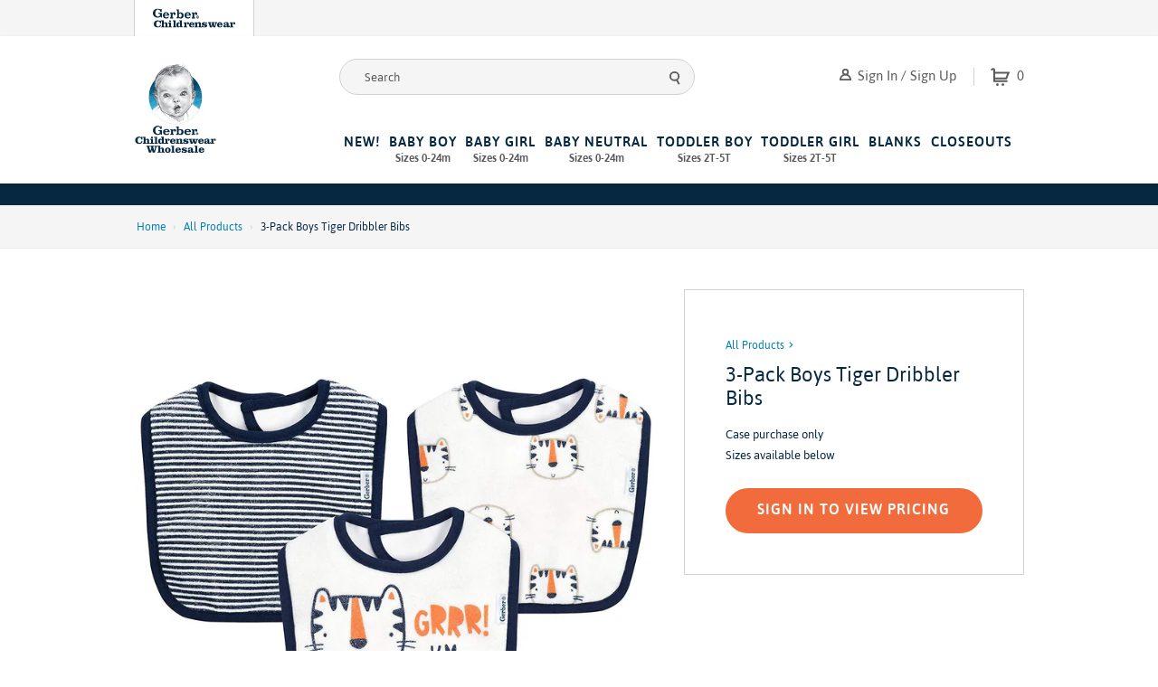

--- FILE ---
content_type: text/html; charset=utf-8
request_url: https://gerbercwb2b.com/products/1054-bib-tiger
body_size: 36180
content:
 



  

<!-- using block list: off -->
<!-- current request path:/products/1054-bib-tiger -->
<!-- shop lock exceptions:/pages/privacy-policy|/pages/return-policy|/pages/terms-of-use-gerber-childrenswear -->
<!--restricting page: true -->



      





<!doctype html>
<!--[if IE 9]> <html class="ie9 no-js supports-no-cookies" lang="en"> <![endif]-->
<!--[if (gt IE 9)|!(IE)]><!--> <html class="no-js supports-no-cookies" lang="en"> <!--<![endif]-->
<head>
 <script type="application/vnd.locksmith+json" data-locksmith>{"version":"v254","locked":true,"initialized":true,"scope":"product","access_granted":false,"access_denied":true,"requires_customer":true,"manual_lock":true,"remote_lock":false,"has_timeout":false,"remote_rendered":null,"hide_resource":false,"hide_links_to_resource":false,"transparent":true,"locks":{"all":[197758],"opened":[]},"keys":[],"keys_signature":"66da031c547c09344462be3371a679e01efbb947d66ee98fbe42e3a33f82d7cd","state":{"template":"product","theme":126378508370,"product":"1054-bib-tiger","collection":"all","page":null,"blog":null,"article":null,"app":null},"now":1768652215,"path":"\/collections\/all\/products\/1054-bib-tiger","locale_root_url":"\/","canonical_url":"https:\/\/gerbercwb2b.com\/products\/1054-bib-tiger","customer_id":null,"customer_id_signature":"66da031c547c09344462be3371a679e01efbb947d66ee98fbe42e3a33f82d7cd","cart":null}</script><script data-locksmith>!function(){undefined;!function(){var s=window.Locksmith={},e=document.querySelector('script[type="application/vnd.locksmith+json"]'),n=e&&e.innerHTML;if(s.state={},s.util={},s.loading=!1,n)try{s.state=JSON.parse(n)}catch(d){}if(document.addEventListener&&document.querySelector){var o,i,a,t=[76,79,67,75,83,77,73,84,72,49,49],c=function(){i=t.slice(0)},l="style",r=function(e){e&&27!==e.keyCode&&"click"!==e.type||(document.removeEventListener("keydown",r),document.removeEventListener("click",r),o&&document.body.removeChild(o),o=null)};c(),document.addEventListener("keyup",function(e){if(e.keyCode===i[0]){if(clearTimeout(a),i.shift(),0<i.length)return void(a=setTimeout(c,1e3));c(),r(),(o=document.createElement("div"))[l].width="50%",o[l].maxWidth="1000px",o[l].height="85%",o[l].border="1px rgba(0, 0, 0, 0.2) solid",o[l].background="rgba(255, 255, 255, 0.99)",o[l].borderRadius="4px",o[l].position="fixed",o[l].top="50%",o[l].left="50%",o[l].transform="translateY(-50%) translateX(-50%)",o[l].boxShadow="0 2px 5px rgba(0, 0, 0, 0.3), 0 0 100vh 100vw rgba(0, 0, 0, 0.5)",o[l].zIndex="2147483645";var t=document.createElement("textarea");t.value=JSON.stringify(JSON.parse(n),null,2),t[l].border="none",t[l].display="block",t[l].boxSizing="border-box",t[l].width="100%",t[l].height="100%",t[l].background="transparent",t[l].padding="22px",t[l].fontFamily="monospace",t[l].fontSize="14px",t[l].color="#333",t[l].resize="none",t[l].outline="none",t.readOnly=!0,o.appendChild(t),document.body.appendChild(o),t.addEventListener("click",function(e){e.stopImmediatePropagation()}),t.select(),document.addEventListener("keydown",r),document.addEventListener("click",r)}})}s.isEmbedded=-1!==window.location.search.indexOf("_ab=0&_fd=0&_sc=1"),s.path=s.state.path||window.location.pathname,s.basePath=s.state.locale_root_url.concat("/apps/locksmith").replace(/^\/\//,"/"),s.reloading=!1,s.util.console=window.console||{log:function(){},error:function(){}},s.util.makeUrl=function(e,t){var n,o=s.basePath+e,i=[],a=s.cache();for(n in a)i.push(n+"="+encodeURIComponent(a[n]));for(n in t)i.push(n+"="+encodeURIComponent(t[n]));return s.state.customer_id&&(i.push("customer_id="+encodeURIComponent(s.state.customer_id)),i.push("customer_id_signature="+encodeURIComponent(s.state.customer_id_signature))),o+=(-1===o.indexOf("?")?"?":"&")+i.join("&")},s._initializeCallbacks=[],s.on=function(e,t){if("initialize"!==e)throw'Locksmith.on() currently only supports the "initialize" event';s._initializeCallbacks.push(t)},s.initializeSession=function(e){if(!s.isEmbedded){var t=!1,n=!0,o=!0;(e=e||{}).silent&&(o=n=!(t=!0)),s.ping({silent:t,spinner:n,reload:o,callback:function(){s._initializeCallbacks.forEach(function(e){e()})}})}},s.cache=function(e){var t={};try{var n=function i(e){return(document.cookie.match("(^|; )"+e+"=([^;]*)")||0)[2]};t=JSON.parse(decodeURIComponent(n("locksmith-params")||"{}"))}catch(d){}if(e){for(var o in e)t[o]=e[o];document.cookie="locksmith-params=; expires=Thu, 01 Jan 1970 00:00:00 GMT; path=/",document.cookie="locksmith-params="+encodeURIComponent(JSON.stringify(t))+"; path=/"}return t},s.cache.cart=s.state.cart,s.cache.cartLastSaved=null,s.params=s.cache(),s.util.reload=function(){s.reloading=!0;try{window.location.href=window.location.href.replace(/#.*/,"")}catch(d){s.util.console.error("Preferred reload method failed",d),window.location.reload()}},s.cache.saveCart=function(e){if(!s.cache.cart||s.cache.cart===s.cache.cartLastSaved)return e?e():null;var t=s.cache.cartLastSaved;s.cache.cartLastSaved=s.cache.cart,fetch("/cart/update.js",{method:"POST",headers:{"Content-Type":"application/json",Accept:"application/json"},body:JSON.stringify({attributes:{locksmith:s.cache.cart}})}).then(function(e){if(!e.ok)throw new Error("Cart update failed: "+e.status);return e.json()}).then(function(){e&&e()})["catch"](function(e){if(s.cache.cartLastSaved=t,!s.reloading)throw e})},s.util.spinnerHTML='<style>body{background:#FFF}@keyframes spin{from{transform:rotate(0deg)}to{transform:rotate(360deg)}}#loading{display:flex;width:100%;height:50vh;color:#777;align-items:center;justify-content:center}#loading .spinner{display:block;animation:spin 600ms linear infinite;position:relative;width:50px;height:50px}#loading .spinner-ring{stroke:currentColor;stroke-dasharray:100%;stroke-width:2px;stroke-linecap:round;fill:none}</style><div id="loading"><div class="spinner"><svg width="100%" height="100%"><svg preserveAspectRatio="xMinYMin"><circle class="spinner-ring" cx="50%" cy="50%" r="45%"></circle></svg></svg></div></div>',s.util.clobberBody=function(e){document.body.innerHTML=e},s.util.clobberDocument=function(e){e.responseText&&(e=e.responseText),document.documentElement&&document.removeChild(document.documentElement);var t=document.open("text/html","replace");t.writeln(e),t.close(),setTimeout(function(){var e=t.querySelector("[autofocus]");e&&e.focus()},100)},s.util.serializeForm=function(e){if(e&&"FORM"===e.nodeName){var t,n,o={};for(t=e.elements.length-1;0<=t;t-=1)if(""!==e.elements[t].name)switch(e.elements[t].nodeName){case"INPUT":switch(e.elements[t].type){default:case"text":case"hidden":case"password":case"button":case"reset":case"submit":o[e.elements[t].name]=e.elements[t].value;break;case"checkbox":case"radio":e.elements[t].checked&&(o[e.elements[t].name]=e.elements[t].value);break;case"file":}break;case"TEXTAREA":o[e.elements[t].name]=e.elements[t].value;break;case"SELECT":switch(e.elements[t].type){case"select-one":o[e.elements[t].name]=e.elements[t].value;break;case"select-multiple":for(n=e.elements[t].options.length-1;0<=n;n-=1)e.elements[t].options[n].selected&&(o[e.elements[t].name]=e.elements[t].options[n].value)}break;case"BUTTON":switch(e.elements[t].type){case"reset":case"submit":case"button":o[e.elements[t].name]=e.elements[t].value}}return o}},s.util.on=function(e,a,s,t){t=t||document;var c="locksmith-"+e+a,n=function(e){var t=e.target,n=e.target.parentElement,o=t&&t.className&&(t.className.baseVal||t.className)||"",i=n&&n.className&&(n.className.baseVal||n.className)||"";("string"==typeof o&&-1!==o.split(/\s+/).indexOf(a)||"string"==typeof i&&-1!==i.split(/\s+/).indexOf(a))&&!e[c]&&(e[c]=!0,s(e))};t.attachEvent?t.attachEvent(e,n):t.addEventListener(e,n,!1)},s.util.enableActions=function(e){s.util.on("click","locksmith-action",function(e){e.preventDefault();var t=e.target;t.dataset.confirmWith&&!confirm(t.dataset.confirmWith)||(t.disabled=!0,t.innerText=t.dataset.disableWith,s.post("/action",t.dataset.locksmithParams,{spinner:!1,type:"text",success:function(e){(e=JSON.parse(e.responseText)).message&&alert(e.message),s.util.reload()}}))},e)},s.util.inject=function(e,t){var n=["data","locksmith","append"];if(-1!==t.indexOf(n.join("-"))){var o=document.createElement("div");o.innerHTML=t,e.appendChild(o)}else e.innerHTML=t;var i,a,s=e.querySelectorAll("script");for(a=0;a<s.length;++a){i=s[a];var c=document.createElement("script");if(i.type&&(c.type=i.type),i.src)c.src=i.src;else{var l=document.createTextNode(i.innerHTML);c.appendChild(l)}e.appendChild(c)}var r=e.querySelector("[autofocus]");r&&r.focus()},s.post=function(e,t,n){!1!==(n=n||{}).spinner&&s.util.clobberBody(s.util.spinnerHTML);var o={};n.container===document?(o.layout=1,n.success=function(e){s.util.clobberDocument(e)}):n.container&&(o.layout=0,n.success=function(e){var t=document.getElementById(n.container);s.util.inject(t,e),t.id===t.firstChild.id&&t.parentElement.replaceChild(t.firstChild,t)}),n.form_type&&(t.form_type=n.form_type),n.include_layout_classes!==undefined&&(t.include_layout_classes=n.include_layout_classes),n.lock_id!==undefined&&(t.lock_id=n.lock_id),s.loading=!0;var i=s.util.makeUrl(e,o),a="json"===n.type||"text"===n.type;fetch(i,{method:"POST",headers:{"Content-Type":"application/json",Accept:a?"application/json":"text/html"},body:JSON.stringify(t)}).then(function(e){if(!e.ok)throw new Error("Request failed: "+e.status);return e.text()}).then(function(e){var t=n.success||s.util.clobberDocument;t(a?{responseText:e}:e)})["catch"](function(e){if(!s.reloading)if("dashboard.weglot.com"!==window.location.host){if(!n.silent)throw alert("Something went wrong! Please refresh and try again."),e;console.error(e)}else console.error(e)})["finally"](function(){s.loading=!1})},s.postResource=function(e,t){e.path=s.path,e.search=window.location.search,e.state=s.state,e.passcode&&(e.passcode=e.passcode.trim()),e.email&&(e.email=e.email.trim()),e.state.cart=s.cache.cart,e.locksmith_json=s.jsonTag,e.locksmith_json_signature=s.jsonTagSignature,s.post("/resource",e,t)},s.ping=function(e){if(!s.isEmbedded){e=e||{};s.post("/ping",{path:s.path,search:window.location.search,state:s.state},{spinner:!!e.spinner,silent:"undefined"==typeof e.silent||e.silent,type:"text",success:function(e){e&&e.responseText?(e=JSON.parse(e.responseText)).messages&&0<e.messages.length&&s.showMessages(e.messages):console.error("[Locksmith] Invalid result in ping callback:",e)}})}},s.timeoutMonitor=function(){var e=s.cache.cart;s.ping({callback:function(){e!==s.cache.cart||setTimeout(function(){s.timeoutMonitor()},6e4)}})},s.showMessages=function(e){var t=document.createElement("div");t.style.position="fixed",t.style.left=0,t.style.right=0,t.style.bottom="-50px",t.style.opacity=0,t.style.background="#191919",t.style.color="#ddd",t.style.transition="bottom 0.2s, opacity 0.2s",t.style.zIndex=999999,t.innerHTML="        <style>          .locksmith-ab .locksmith-b { display: none; }          .locksmith-ab.toggled .locksmith-b { display: flex; }          .locksmith-ab.toggled .locksmith-a { display: none; }          .locksmith-flex { display: flex; flex-wrap: wrap; justify-content: space-between; align-items: center; padding: 10px 20px; }          .locksmith-message + .locksmith-message { border-top: 1px #555 solid; }          .locksmith-message a { color: inherit; font-weight: bold; }          .locksmith-message a:hover { color: inherit; opacity: 0.8; }          a.locksmith-ab-toggle { font-weight: inherit; text-decoration: underline; }          .locksmith-text { flex-grow: 1; }          .locksmith-cta { flex-grow: 0; text-align: right; }          .locksmith-cta button { transform: scale(0.8); transform-origin: left; }          .locksmith-cta > * { display: block; }          .locksmith-cta > * + * { margin-top: 10px; }          .locksmith-message a.locksmith-close { flex-grow: 0; text-decoration: none; margin-left: 15px; font-size: 30px; font-family: monospace; display: block; padding: 2px 10px; }                    @media screen and (max-width: 600px) {            .locksmith-wide-only { display: none !important; }            .locksmith-flex { padding: 0 15px; }            .locksmith-flex > * { margin-top: 5px; margin-bottom: 5px; }            .locksmith-cta { text-align: left; }          }                    @media screen and (min-width: 601px) {            .locksmith-narrow-only { display: none !important; }          }        </style>      "+e.map(function(e){return'<div class="locksmith-message">'+e+"</div>"}).join(""),document.body.appendChild(t),document.body.style.position="relative",document.body.parentElement.style.paddingBottom=t.offsetHeight+"px",setTimeout(function(){t.style.bottom=0,t.style.opacity=1},50),s.util.on("click","locksmith-ab-toggle",function(e){e.preventDefault();for(var t=e.target.parentElement;-1===t.className.split(" ").indexOf("locksmith-ab");)t=t.parentElement;-1!==t.className.split(" ").indexOf("toggled")?t.className=t.className.replace("toggled",""):t.className=t.className+" toggled"}),s.util.enableActions(t)}}()}();</script>
      <script data-locksmith>Locksmith.cache.cart=null</script>

  <script data-locksmith>Locksmith.jsonTag="{\"version\":\"v254\",\"locked\":true,\"initialized\":true,\"scope\":\"product\",\"access_granted\":false,\"access_denied\":true,\"requires_customer\":true,\"manual_lock\":true,\"remote_lock\":false,\"has_timeout\":false,\"remote_rendered\":null,\"hide_resource\":false,\"hide_links_to_resource\":false,\"transparent\":true,\"locks\":{\"all\":[197758],\"opened\":[]},\"keys\":[],\"keys_signature\":\"66da031c547c09344462be3371a679e01efbb947d66ee98fbe42e3a33f82d7cd\",\"state\":{\"template\":\"product\",\"theme\":126378508370,\"product\":\"1054-bib-tiger\",\"collection\":\"all\",\"page\":null,\"blog\":null,\"article\":null,\"app\":null},\"now\":1768652215,\"path\":\"\\\/collections\\\/all\\\/products\\\/1054-bib-tiger\",\"locale_root_url\":\"\\\/\",\"canonical_url\":\"https:\\\/\\\/gerbercwb2b.com\\\/products\\\/1054-bib-tiger\",\"customer_id\":null,\"customer_id_signature\":\"66da031c547c09344462be3371a679e01efbb947d66ee98fbe42e3a33f82d7cd\",\"cart\":null}";Locksmith.jsonTagSignature="914d9633c8d2696fe8ee46eb239341b85bb6b959136f1bbc4352a88843f5507f"</script>
<!--Content in content_for_header -->
<!--LayoutHub-Embed--><link rel="stylesheet" href="https://fonts.googleapis.com/css?family=Asap:100,200,300,400,500,600,700,800,900" /><link rel="stylesheet" type="text/css" href="[data-uri]" media="all">
<!--/LayoutHub-Embed--><meta name="robots" content="noindex,nofollow">

<!-- Global site tag (gtag.js) - Google Ads: 874796722 -->
<script async src="https://urldefense.proofpoint.com/v2/url?u=https-3A__www.googletagmanager.com_gtag_js-3Fid-3DAW-2D874796722&d=DwIGAg&c=4ggLn0zcH0eUfKfSWgLncs7aw2DsS_eUbWCTOYFfouE&r=QZ_qCd3TXm_WvSD00Adv0JqMkMxt7vwEjLfaA7kOPJE&m=-8UTeseXo6mmdz5gaq8-CEsVrbYTEJS1UMHNaQZ9ILA&s=oxtFZTu_m0gqndow3367jzQ5yYIlzpaMXXkayNWAPso&e= "></script>
<script>
  window.dataLayer = window.dataLayer || [];
  function gtag(){dataLayer.push(arguments);}
  gtag('js', new Date());

  gtag('config', 'AW-874796722');
</script>
<meta charset="utf-8">
<meta http-equiv="X-UA-Compatible" content="IE=edge">
<meta name="viewport" content="width=device-width,initial-scale=1">

<link rel="canonical" href="https://gerbercwb2b.com/products/1054-bib-tiger"><link rel="shortcut icon" href="//gerbercwb2b.com/cdn/shop/files/GERB-favicon_32x32.png?v=1614303578" type="image/png"><title>3-Pack Boys Tiger Dribbler Bibs
&ndash; Gerber Childrenswear Wholesale</title><meta name="description" content="Keep him spotless and smiling with these boys&#39; dribbler bibs. Cotton blend terry fabric feels comfy while the bib protects his cute outfit from accidental food fights.">

<link rel="stylesheet" href="https://use.typekit.net/njh3pyw.css">





<meta property="og:site_name" content="Gerber Childrenswear Wholesale">
<meta property="og:url" content="https://gerbercwb2b.com/products/1054-bib-tiger"><meta property="og:title" content="3-Pack Boys Tiger Dribbler Bibs">
<meta property="og:type" content="product">
<meta property="og:description" content="Keep him spotless and smiling with these boys&#39; dribbler bibs. Cotton blend terry fabric feels comfy while the bib protects his cute outfit from accidental food fights.">
<meta property="product:availability" content="oos">
  <meta property="product:price:amount" content="4.85">
  <meta property="product:price:currency" content="USD"><meta property="og:image" content="http://gerbercwb2b.com/cdn/shop/products/Tiger1.jpg?v=1604960939">
<meta property="og:image:secure_url" content="https://gerbercwb2b.com/cdn/shop/products/Tiger1.jpg?v=1604960939">
<meta property="og:image:width" content="1500">
      <meta property="og:image:height" content="1500">
      <meta property="og:image:alt" content="3-Pack Boys Tiger Dribbler Bibs-Gerber Childrenswear Wholesale">

<meta name="twitter:site" content="@gerbercw">
<meta name="twitter:card" content="summary_large_image"><meta name="twitter:title" content="3-Pack Boys Tiger Dribbler Bibs">
<meta name="twitter:description" content="Keep him spotless and smiling with these boys&#39; dribbler bibs. Cotton blend terry fabric feels comfy while the bib protects his cute outfit from accidental food fights.">


<link type="text/css" href="//gerbercwb2b.com/cdn/shop/t/101/assets/layout.theme.css?v=4326699067825110961768581418" rel="stylesheet">
<style>
</style>


<script>
    document.documentElement.className = document.documentElement.className.replace('no-js', '');

    window.theme = {
    strings: {
        addToCart: "Add to Cart",
        soldOut: "Sold Out",
        unavailable: "Unavailable"
    },
    moneyFormat: "${{amount}}"
    };
</script>


<script type="text/javascript" src="//gerbercwb2b.com/cdn/shop/t/101/assets/vendors@layout.theme.js?v=159190870656535794061739388638" defer="defer"></script><script type="text/javascript" src="//gerbercwb2b.com/cdn/shop/t/101/assets/layout.theme.js?v=159639086833068840801739388638" defer="defer"></script><link rel="prefetch" href="//gerbercwb2b.com/cdn/shop/t/101/assets/template.cart.js?v=4789332397517063041739388638" as="script"><link rel="prefetch" href="//gerbercwb2b.com/cdn/shop/t/101/assets/template.gift_card.js?v=153911744183129898601739388638" as="script"><script type="text/javascript" src="//gerbercwb2b.com/cdn/shop/t/101/assets/vendors@template.index@template.product.js?v=114901178995536093761739388638" defer="defer"></script><link rel="prefetch" href="//gerbercwb2b.com/cdn/shop/t/101/assets/template.index.js?v=172362122117924046011739388638" as="script"><script type="text/javascript" src="//gerbercwb2b.com/cdn/shop/t/101/assets/template.product.js?v=6209496348192339521739388638" defer="defer"></script><link rel="prefetch" href="//gerbercwb2b.com/cdn/shop/t/101/assets/template.addresses.js?v=99652160572257335391739388638" as="script"><link rel="prefetch" href="//gerbercwb2b.com/cdn/shop/t/101/assets/template.login.js?v=9340813717827150311739388638" as="script">



<script>

    SearchaniseCustomerTags = [];

</script>

<script>window.performance && window.performance.mark && window.performance.mark('shopify.content_for_header.start');</script><meta id="shopify-digital-wallet" name="shopify-digital-wallet" content="/7490601042/digital_wallets/dialog">
<meta name="shopify-checkout-api-token" content="cd1542b314d43463838f13bab4c129b9">
<meta id="in-context-paypal-metadata" data-shop-id="7490601042" data-venmo-supported="false" data-environment="production" data-locale="en_US" data-paypal-v4="true" data-currency="USD">
<link href="https://gerbercwb2b.com/products/1054-bib-tiger">
<script async="async" src="/checkouts/internal/preloads.js?locale=en-US"></script>
<link rel="preconnect" href="https://shop.app" crossorigin="anonymous">
<script async="async" src="https://shop.app/checkouts/internal/preloads.js?locale=en-US&shop_id=7490601042" crossorigin="anonymous"></script>
<script id="shopify-features" type="application/json">{"accessToken":"cd1542b314d43463838f13bab4c129b9","betas":["rich-media-storefront-analytics"],"domain":"gerbercwb2b.com","predictiveSearch":true,"shopId":7490601042,"locale":"en"}</script>
<script>var Shopify = Shopify || {};
Shopify.shop = "gerbercwwholesale.myshopify.com";
Shopify.locale = "en";
Shopify.currency = {"active":"USD","rate":"1.0"};
Shopify.country = "US";
Shopify.theme = {"name":"Product Brand Update","id":126378508370,"schema_name":"Starter theme","schema_version":"1.0.0","theme_store_id":null,"role":"main"};
Shopify.theme.handle = "null";
Shopify.theme.style = {"id":null,"handle":null};
Shopify.cdnHost = "gerbercwb2b.com/cdn";
Shopify.routes = Shopify.routes || {};
Shopify.routes.root = "/";</script>
<script type="module">!function(o){(o.Shopify=o.Shopify||{}).modules=!0}(window);</script>
<script>!function(o){function n(){var o=[];function n(){o.push(Array.prototype.slice.apply(arguments))}return n.q=o,n}var t=o.Shopify=o.Shopify||{};t.loadFeatures=n(),t.autoloadFeatures=n()}(window);</script>
<script>
  window.ShopifyPay = window.ShopifyPay || {};
  window.ShopifyPay.apiHost = "shop.app\/pay";
  window.ShopifyPay.redirectState = null;
</script>
<script id="shop-js-analytics" type="application/json">{"pageType":"product"}</script>
<script defer="defer" async type="module" src="//gerbercwb2b.com/cdn/shopifycloud/shop-js/modules/v2/client.init-shop-cart-sync_C5BV16lS.en.esm.js"></script>
<script defer="defer" async type="module" src="//gerbercwb2b.com/cdn/shopifycloud/shop-js/modules/v2/chunk.common_CygWptCX.esm.js"></script>
<script type="module">
  await import("//gerbercwb2b.com/cdn/shopifycloud/shop-js/modules/v2/client.init-shop-cart-sync_C5BV16lS.en.esm.js");
await import("//gerbercwb2b.com/cdn/shopifycloud/shop-js/modules/v2/chunk.common_CygWptCX.esm.js");

  window.Shopify.SignInWithShop?.initShopCartSync?.({"fedCMEnabled":true,"windoidEnabled":true});

</script>
<script>
  window.Shopify = window.Shopify || {};
  if (!window.Shopify.featureAssets) window.Shopify.featureAssets = {};
  window.Shopify.featureAssets['shop-js'] = {"shop-cart-sync":["modules/v2/client.shop-cart-sync_ZFArdW7E.en.esm.js","modules/v2/chunk.common_CygWptCX.esm.js"],"init-fed-cm":["modules/v2/client.init-fed-cm_CmiC4vf6.en.esm.js","modules/v2/chunk.common_CygWptCX.esm.js"],"shop-button":["modules/v2/client.shop-button_tlx5R9nI.en.esm.js","modules/v2/chunk.common_CygWptCX.esm.js"],"shop-cash-offers":["modules/v2/client.shop-cash-offers_DOA2yAJr.en.esm.js","modules/v2/chunk.common_CygWptCX.esm.js","modules/v2/chunk.modal_D71HUcav.esm.js"],"init-windoid":["modules/v2/client.init-windoid_sURxWdc1.en.esm.js","modules/v2/chunk.common_CygWptCX.esm.js"],"shop-toast-manager":["modules/v2/client.shop-toast-manager_ClPi3nE9.en.esm.js","modules/v2/chunk.common_CygWptCX.esm.js"],"init-shop-email-lookup-coordinator":["modules/v2/client.init-shop-email-lookup-coordinator_B8hsDcYM.en.esm.js","modules/v2/chunk.common_CygWptCX.esm.js"],"init-shop-cart-sync":["modules/v2/client.init-shop-cart-sync_C5BV16lS.en.esm.js","modules/v2/chunk.common_CygWptCX.esm.js"],"avatar":["modules/v2/client.avatar_BTnouDA3.en.esm.js"],"pay-button":["modules/v2/client.pay-button_FdsNuTd3.en.esm.js","modules/v2/chunk.common_CygWptCX.esm.js"],"init-customer-accounts":["modules/v2/client.init-customer-accounts_DxDtT_ad.en.esm.js","modules/v2/client.shop-login-button_C5VAVYt1.en.esm.js","modules/v2/chunk.common_CygWptCX.esm.js","modules/v2/chunk.modal_D71HUcav.esm.js"],"init-shop-for-new-customer-accounts":["modules/v2/client.init-shop-for-new-customer-accounts_ChsxoAhi.en.esm.js","modules/v2/client.shop-login-button_C5VAVYt1.en.esm.js","modules/v2/chunk.common_CygWptCX.esm.js","modules/v2/chunk.modal_D71HUcav.esm.js"],"shop-login-button":["modules/v2/client.shop-login-button_C5VAVYt1.en.esm.js","modules/v2/chunk.common_CygWptCX.esm.js","modules/v2/chunk.modal_D71HUcav.esm.js"],"init-customer-accounts-sign-up":["modules/v2/client.init-customer-accounts-sign-up_CPSyQ0Tj.en.esm.js","modules/v2/client.shop-login-button_C5VAVYt1.en.esm.js","modules/v2/chunk.common_CygWptCX.esm.js","modules/v2/chunk.modal_D71HUcav.esm.js"],"shop-follow-button":["modules/v2/client.shop-follow-button_Cva4Ekp9.en.esm.js","modules/v2/chunk.common_CygWptCX.esm.js","modules/v2/chunk.modal_D71HUcav.esm.js"],"checkout-modal":["modules/v2/client.checkout-modal_BPM8l0SH.en.esm.js","modules/v2/chunk.common_CygWptCX.esm.js","modules/v2/chunk.modal_D71HUcav.esm.js"],"lead-capture":["modules/v2/client.lead-capture_Bi8yE_yS.en.esm.js","modules/v2/chunk.common_CygWptCX.esm.js","modules/v2/chunk.modal_D71HUcav.esm.js"],"shop-login":["modules/v2/client.shop-login_D6lNrXab.en.esm.js","modules/v2/chunk.common_CygWptCX.esm.js","modules/v2/chunk.modal_D71HUcav.esm.js"],"payment-terms":["modules/v2/client.payment-terms_CZxnsJam.en.esm.js","modules/v2/chunk.common_CygWptCX.esm.js","modules/v2/chunk.modal_D71HUcav.esm.js"]};
</script>
<script>(function() {
  var isLoaded = false;
  function asyncLoad() {
    if (isLoaded) return;
    isLoaded = true;
    var urls = ["https:\/\/formbuilder.hulkapps.com\/skeletopapp.js?shop=gerbercwwholesale.myshopify.com","https:\/\/cdn-scripts.signifyd.com\/shopify\/script-tag.js?shop=gerbercwwholesale.myshopify.com","https:\/\/app.layouthub.com\/shopify\/layouthub.js?shop=gerbercwwholesale.myshopify.com","https:\/\/static.klaviyo.com\/onsite\/js\/HeUQFL\/klaviyo.js?company_id=HeUQFL\u0026shop=gerbercwwholesale.myshopify.com","\/\/searchanise-ef84.kxcdn.com\/widgets\/shopify\/init.js?a=5m4T3f4I0w\u0026shop=gerbercwwholesale.myshopify.com"];
    for (var i = 0; i < urls.length; i++) {
      var s = document.createElement('script');
      s.type = 'text/javascript';
      s.async = true;
      s.src = urls[i];
      var x = document.getElementsByTagName('script')[0];
      x.parentNode.insertBefore(s, x);
    }
  };
  if(window.attachEvent) {
    window.attachEvent('onload', asyncLoad);
  } else {
    window.addEventListener('load', asyncLoad, false);
  }
})();</script>
<script id="__st">var __st={"a":7490601042,"offset":-18000,"reqid":"1596d2b9-23e7-4f96-99af-184127a8feb3-1768652214","pageurl":"gerbercwb2b.com\/products\/1054-bib-tiger","u":"d42d6ddea702","p":"product","rtyp":"product","rid":2529378041938};</script>
<script>window.ShopifyPaypalV4VisibilityTracking = true;</script>
<script id="captcha-bootstrap">!function(){'use strict';const t='contact',e='account',n='new_comment',o=[[t,t],['blogs',n],['comments',n],[t,'customer']],c=[[e,'customer_login'],[e,'guest_login'],[e,'recover_customer_password'],[e,'create_customer']],r=t=>t.map((([t,e])=>`form[action*='/${t}']:not([data-nocaptcha='true']) input[name='form_type'][value='${e}']`)).join(','),a=t=>()=>t?[...document.querySelectorAll(t)].map((t=>t.form)):[];function s(){const t=[...o],e=r(t);return a(e)}const i='password',u='form_key',d=['recaptcha-v3-token','g-recaptcha-response','h-captcha-response',i],f=()=>{try{return window.sessionStorage}catch{return}},m='__shopify_v',_=t=>t.elements[u];function p(t,e,n=!1){try{const o=window.sessionStorage,c=JSON.parse(o.getItem(e)),{data:r}=function(t){const{data:e,action:n}=t;return t[m]||n?{data:e,action:n}:{data:t,action:n}}(c);for(const[e,n]of Object.entries(r))t.elements[e]&&(t.elements[e].value=n);n&&o.removeItem(e)}catch(o){console.error('form repopulation failed',{error:o})}}const l='form_type',E='cptcha';function T(t){t.dataset[E]=!0}const w=window,h=w.document,L='Shopify',v='ce_forms',y='captcha';let A=!1;((t,e)=>{const n=(g='f06e6c50-85a8-45c8-87d0-21a2b65856fe',I='https://cdn.shopify.com/shopifycloud/storefront-forms-hcaptcha/ce_storefront_forms_captcha_hcaptcha.v1.5.2.iife.js',D={infoText:'Protected by hCaptcha',privacyText:'Privacy',termsText:'Terms'},(t,e,n)=>{const o=w[L][v],c=o.bindForm;if(c)return c(t,g,e,D).then(n);var r;o.q.push([[t,g,e,D],n]),r=I,A||(h.body.append(Object.assign(h.createElement('script'),{id:'captcha-provider',async:!0,src:r})),A=!0)});var g,I,D;w[L]=w[L]||{},w[L][v]=w[L][v]||{},w[L][v].q=[],w[L][y]=w[L][y]||{},w[L][y].protect=function(t,e){n(t,void 0,e),T(t)},Object.freeze(w[L][y]),function(t,e,n,w,h,L){const[v,y,A,g]=function(t,e,n){const i=e?o:[],u=t?c:[],d=[...i,...u],f=r(d),m=r(i),_=r(d.filter((([t,e])=>n.includes(e))));return[a(f),a(m),a(_),s()]}(w,h,L),I=t=>{const e=t.target;return e instanceof HTMLFormElement?e:e&&e.form},D=t=>v().includes(t);t.addEventListener('submit',(t=>{const e=I(t);if(!e)return;const n=D(e)&&!e.dataset.hcaptchaBound&&!e.dataset.recaptchaBound,o=_(e),c=g().includes(e)&&(!o||!o.value);(n||c)&&t.preventDefault(),c&&!n&&(function(t){try{if(!f())return;!function(t){const e=f();if(!e)return;const n=_(t);if(!n)return;const o=n.value;o&&e.removeItem(o)}(t);const e=Array.from(Array(32),(()=>Math.random().toString(36)[2])).join('');!function(t,e){_(t)||t.append(Object.assign(document.createElement('input'),{type:'hidden',name:u})),t.elements[u].value=e}(t,e),function(t,e){const n=f();if(!n)return;const o=[...t.querySelectorAll(`input[type='${i}']`)].map((({name:t})=>t)),c=[...d,...o],r={};for(const[a,s]of new FormData(t).entries())c.includes(a)||(r[a]=s);n.setItem(e,JSON.stringify({[m]:1,action:t.action,data:r}))}(t,e)}catch(e){console.error('failed to persist form',e)}}(e),e.submit())}));const S=(t,e)=>{t&&!t.dataset[E]&&(n(t,e.some((e=>e===t))),T(t))};for(const o of['focusin','change'])t.addEventListener(o,(t=>{const e=I(t);D(e)&&S(e,y())}));const B=e.get('form_key'),M=e.get(l),P=B&&M;t.addEventListener('DOMContentLoaded',(()=>{const t=y();if(P)for(const e of t)e.elements[l].value===M&&p(e,B);[...new Set([...A(),...v().filter((t=>'true'===t.dataset.shopifyCaptcha))])].forEach((e=>S(e,t)))}))}(h,new URLSearchParams(w.location.search),n,t,e,['guest_login'])})(!0,!0)}();</script>
<script integrity="sha256-4kQ18oKyAcykRKYeNunJcIwy7WH5gtpwJnB7kiuLZ1E=" data-source-attribution="shopify.loadfeatures" defer="defer" src="//gerbercwb2b.com/cdn/shopifycloud/storefront/assets/storefront/load_feature-a0a9edcb.js" crossorigin="anonymous"></script>
<script crossorigin="anonymous" defer="defer" src="//gerbercwb2b.com/cdn/shopifycloud/storefront/assets/shopify_pay/storefront-65b4c6d7.js?v=20250812"></script>
<script data-source-attribution="shopify.dynamic_checkout.dynamic.init">var Shopify=Shopify||{};Shopify.PaymentButton=Shopify.PaymentButton||{isStorefrontPortableWallets:!0,init:function(){window.Shopify.PaymentButton.init=function(){};var t=document.createElement("script");t.src="https://gerbercwb2b.com/cdn/shopifycloud/portable-wallets/latest/portable-wallets.en.js",t.type="module",document.head.appendChild(t)}};
</script>
<script data-source-attribution="shopify.dynamic_checkout.buyer_consent">
  function portableWalletsHideBuyerConsent(e){var t=document.getElementById("shopify-buyer-consent"),n=document.getElementById("shopify-subscription-policy-button");t&&n&&(t.classList.add("hidden"),t.setAttribute("aria-hidden","true"),n.removeEventListener("click",e))}function portableWalletsShowBuyerConsent(e){var t=document.getElementById("shopify-buyer-consent"),n=document.getElementById("shopify-subscription-policy-button");t&&n&&(t.classList.remove("hidden"),t.removeAttribute("aria-hidden"),n.addEventListener("click",e))}window.Shopify?.PaymentButton&&(window.Shopify.PaymentButton.hideBuyerConsent=portableWalletsHideBuyerConsent,window.Shopify.PaymentButton.showBuyerConsent=portableWalletsShowBuyerConsent);
</script>
<script data-source-attribution="shopify.dynamic_checkout.cart.bootstrap">document.addEventListener("DOMContentLoaded",(function(){function t(){return document.querySelector("shopify-accelerated-checkout-cart, shopify-accelerated-checkout")}if(t())Shopify.PaymentButton.init();else{new MutationObserver((function(e,n){t()&&(Shopify.PaymentButton.init(),n.disconnect())})).observe(document.body,{childList:!0,subtree:!0})}}));
</script>
<link id="shopify-accelerated-checkout-styles" rel="stylesheet" media="screen" href="https://gerbercwb2b.com/cdn/shopifycloud/portable-wallets/latest/accelerated-checkout-backwards-compat.css" crossorigin="anonymous">
<style id="shopify-accelerated-checkout-cart">
        #shopify-buyer-consent {
  margin-top: 1em;
  display: inline-block;
  width: 100%;
}

#shopify-buyer-consent.hidden {
  display: none;
}

#shopify-subscription-policy-button {
  background: none;
  border: none;
  padding: 0;
  text-decoration: underline;
  font-size: inherit;
  cursor: pointer;
}

#shopify-subscription-policy-button::before {
  box-shadow: none;
}

      </style>

<script>window.performance && window.performance.mark && window.performance.mark('shopify.content_for_header.end');</script>

<link href="//gerbercwb2b.com/cdn/shop/t/101/assets/custom-layout.theme.css?v=88240499054690540041739388638" rel="stylesheet" type="text/css" media="all" />

<link href="https://monorail-edge.shopifysvc.com" rel="dns-prefetch">
<script>(function(){if ("sendBeacon" in navigator && "performance" in window) {try {var session_token_from_headers = performance.getEntriesByType('navigation')[0].serverTiming.find(x => x.name == '_s').description;} catch {var session_token_from_headers = undefined;}var session_cookie_matches = document.cookie.match(/_shopify_s=([^;]*)/);var session_token_from_cookie = session_cookie_matches && session_cookie_matches.length === 2 ? session_cookie_matches[1] : "";var session_token = session_token_from_headers || session_token_from_cookie || "";function handle_abandonment_event(e) {var entries = performance.getEntries().filter(function(entry) {return /monorail-edge.shopifysvc.com/.test(entry.name);});if (!window.abandonment_tracked && entries.length === 0) {window.abandonment_tracked = true;var currentMs = Date.now();var navigation_start = performance.timing.navigationStart;var payload = {shop_id: 7490601042,url: window.location.href,navigation_start,duration: currentMs - navigation_start,session_token,page_type: "product"};window.navigator.sendBeacon("https://monorail-edge.shopifysvc.com/v1/produce", JSON.stringify({schema_id: "online_store_buyer_site_abandonment/1.1",payload: payload,metadata: {event_created_at_ms: currentMs,event_sent_at_ms: currentMs}}));}}window.addEventListener('pagehide', handle_abandonment_event);}}());</script>
<script id="web-pixels-manager-setup">(function e(e,d,r,n,o){if(void 0===o&&(o={}),!Boolean(null===(a=null===(i=window.Shopify)||void 0===i?void 0:i.analytics)||void 0===a?void 0:a.replayQueue)){var i,a;window.Shopify=window.Shopify||{};var t=window.Shopify;t.analytics=t.analytics||{};var s=t.analytics;s.replayQueue=[],s.publish=function(e,d,r){return s.replayQueue.push([e,d,r]),!0};try{self.performance.mark("wpm:start")}catch(e){}var l=function(){var e={modern:/Edge?\/(1{2}[4-9]|1[2-9]\d|[2-9]\d{2}|\d{4,})\.\d+(\.\d+|)|Firefox\/(1{2}[4-9]|1[2-9]\d|[2-9]\d{2}|\d{4,})\.\d+(\.\d+|)|Chrom(ium|e)\/(9{2}|\d{3,})\.\d+(\.\d+|)|(Maci|X1{2}).+ Version\/(15\.\d+|(1[6-9]|[2-9]\d|\d{3,})\.\d+)([,.]\d+|)( \(\w+\)|)( Mobile\/\w+|) Safari\/|Chrome.+OPR\/(9{2}|\d{3,})\.\d+\.\d+|(CPU[ +]OS|iPhone[ +]OS|CPU[ +]iPhone|CPU IPhone OS|CPU iPad OS)[ +]+(15[._]\d+|(1[6-9]|[2-9]\d|\d{3,})[._]\d+)([._]\d+|)|Android:?[ /-](13[3-9]|1[4-9]\d|[2-9]\d{2}|\d{4,})(\.\d+|)(\.\d+|)|Android.+Firefox\/(13[5-9]|1[4-9]\d|[2-9]\d{2}|\d{4,})\.\d+(\.\d+|)|Android.+Chrom(ium|e)\/(13[3-9]|1[4-9]\d|[2-9]\d{2}|\d{4,})\.\d+(\.\d+|)|SamsungBrowser\/([2-9]\d|\d{3,})\.\d+/,legacy:/Edge?\/(1[6-9]|[2-9]\d|\d{3,})\.\d+(\.\d+|)|Firefox\/(5[4-9]|[6-9]\d|\d{3,})\.\d+(\.\d+|)|Chrom(ium|e)\/(5[1-9]|[6-9]\d|\d{3,})\.\d+(\.\d+|)([\d.]+$|.*Safari\/(?![\d.]+ Edge\/[\d.]+$))|(Maci|X1{2}).+ Version\/(10\.\d+|(1[1-9]|[2-9]\d|\d{3,})\.\d+)([,.]\d+|)( \(\w+\)|)( Mobile\/\w+|) Safari\/|Chrome.+OPR\/(3[89]|[4-9]\d|\d{3,})\.\d+\.\d+|(CPU[ +]OS|iPhone[ +]OS|CPU[ +]iPhone|CPU IPhone OS|CPU iPad OS)[ +]+(10[._]\d+|(1[1-9]|[2-9]\d|\d{3,})[._]\d+)([._]\d+|)|Android:?[ /-](13[3-9]|1[4-9]\d|[2-9]\d{2}|\d{4,})(\.\d+|)(\.\d+|)|Mobile Safari.+OPR\/([89]\d|\d{3,})\.\d+\.\d+|Android.+Firefox\/(13[5-9]|1[4-9]\d|[2-9]\d{2}|\d{4,})\.\d+(\.\d+|)|Android.+Chrom(ium|e)\/(13[3-9]|1[4-9]\d|[2-9]\d{2}|\d{4,})\.\d+(\.\d+|)|Android.+(UC? ?Browser|UCWEB|U3)[ /]?(15\.([5-9]|\d{2,})|(1[6-9]|[2-9]\d|\d{3,})\.\d+)\.\d+|SamsungBrowser\/(5\.\d+|([6-9]|\d{2,})\.\d+)|Android.+MQ{2}Browser\/(14(\.(9|\d{2,})|)|(1[5-9]|[2-9]\d|\d{3,})(\.\d+|))(\.\d+|)|K[Aa][Ii]OS\/(3\.\d+|([4-9]|\d{2,})\.\d+)(\.\d+|)/},d=e.modern,r=e.legacy,n=navigator.userAgent;return n.match(d)?"modern":n.match(r)?"legacy":"unknown"}(),u="modern"===l?"modern":"legacy",c=(null!=n?n:{modern:"",legacy:""})[u],f=function(e){return[e.baseUrl,"/wpm","/b",e.hashVersion,"modern"===e.buildTarget?"m":"l",".js"].join("")}({baseUrl:d,hashVersion:r,buildTarget:u}),m=function(e){var d=e.version,r=e.bundleTarget,n=e.surface,o=e.pageUrl,i=e.monorailEndpoint;return{emit:function(e){var a=e.status,t=e.errorMsg,s=(new Date).getTime(),l=JSON.stringify({metadata:{event_sent_at_ms:s},events:[{schema_id:"web_pixels_manager_load/3.1",payload:{version:d,bundle_target:r,page_url:o,status:a,surface:n,error_msg:t},metadata:{event_created_at_ms:s}}]});if(!i)return console&&console.warn&&console.warn("[Web Pixels Manager] No Monorail endpoint provided, skipping logging."),!1;try{return self.navigator.sendBeacon.bind(self.navigator)(i,l)}catch(e){}var u=new XMLHttpRequest;try{return u.open("POST",i,!0),u.setRequestHeader("Content-Type","text/plain"),u.send(l),!0}catch(e){return console&&console.warn&&console.warn("[Web Pixels Manager] Got an unhandled error while logging to Monorail."),!1}}}}({version:r,bundleTarget:l,surface:e.surface,pageUrl:self.location.href,monorailEndpoint:e.monorailEndpoint});try{o.browserTarget=l,function(e){var d=e.src,r=e.async,n=void 0===r||r,o=e.onload,i=e.onerror,a=e.sri,t=e.scriptDataAttributes,s=void 0===t?{}:t,l=document.createElement("script"),u=document.querySelector("head"),c=document.querySelector("body");if(l.async=n,l.src=d,a&&(l.integrity=a,l.crossOrigin="anonymous"),s)for(var f in s)if(Object.prototype.hasOwnProperty.call(s,f))try{l.dataset[f]=s[f]}catch(e){}if(o&&l.addEventListener("load",o),i&&l.addEventListener("error",i),u)u.appendChild(l);else{if(!c)throw new Error("Did not find a head or body element to append the script");c.appendChild(l)}}({src:f,async:!0,onload:function(){if(!function(){var e,d;return Boolean(null===(d=null===(e=window.Shopify)||void 0===e?void 0:e.analytics)||void 0===d?void 0:d.initialized)}()){var d=window.webPixelsManager.init(e)||void 0;if(d){var r=window.Shopify.analytics;r.replayQueue.forEach((function(e){var r=e[0],n=e[1],o=e[2];d.publishCustomEvent(r,n,o)})),r.replayQueue=[],r.publish=d.publishCustomEvent,r.visitor=d.visitor,r.initialized=!0}}},onerror:function(){return m.emit({status:"failed",errorMsg:"".concat(f," has failed to load")})},sri:function(e){var d=/^sha384-[A-Za-z0-9+/=]+$/;return"string"==typeof e&&d.test(e)}(c)?c:"",scriptDataAttributes:o}),m.emit({status:"loading"})}catch(e){m.emit({status:"failed",errorMsg:(null==e?void 0:e.message)||"Unknown error"})}}})({shopId: 7490601042,storefrontBaseUrl: "https://gerbercwb2b.com",extensionsBaseUrl: "https://extensions.shopifycdn.com/cdn/shopifycloud/web-pixels-manager",monorailEndpoint: "https://monorail-edge.shopifysvc.com/unstable/produce_batch",surface: "storefront-renderer",enabledBetaFlags: ["2dca8a86"],webPixelsConfigList: [{"id":"840433746","configuration":"{\"accountID\":\"HeUQFL\",\"webPixelConfig\":\"eyJlbmFibGVBZGRlZFRvQ2FydEV2ZW50cyI6IHRydWV9\"}","eventPayloadVersion":"v1","runtimeContext":"STRICT","scriptVersion":"524f6c1ee37bacdca7657a665bdca589","type":"APP","apiClientId":123074,"privacyPurposes":["ANALYTICS","MARKETING"],"dataSharingAdjustments":{"protectedCustomerApprovalScopes":["read_customer_address","read_customer_email","read_customer_name","read_customer_personal_data","read_customer_phone"]}},{"id":"94896210","eventPayloadVersion":"v1","runtimeContext":"LAX","scriptVersion":"1","type":"CUSTOM","privacyPurposes":["ANALYTICS"],"name":"Google Analytics tag (migrated)"},{"id":"shopify-app-pixel","configuration":"{}","eventPayloadVersion":"v1","runtimeContext":"STRICT","scriptVersion":"0450","apiClientId":"shopify-pixel","type":"APP","privacyPurposes":["ANALYTICS","MARKETING"]},{"id":"shopify-custom-pixel","eventPayloadVersion":"v1","runtimeContext":"LAX","scriptVersion":"0450","apiClientId":"shopify-pixel","type":"CUSTOM","privacyPurposes":["ANALYTICS","MARKETING"]}],isMerchantRequest: false,initData: {"shop":{"name":"Gerber Childrenswear Wholesale","paymentSettings":{"currencyCode":"USD"},"myshopifyDomain":"gerbercwwholesale.myshopify.com","countryCode":"US","storefrontUrl":"https:\/\/gerbercwb2b.com"},"customer":null,"cart":null,"checkout":null,"productVariants":[{"price":{"amount":4.85,"currencyCode":"USD"},"product":{"title":"3-Pack Boys Tiger Dribbler Bibs","vendor":"Gerber®","id":"2529378041938","untranslatedTitle":"3-Pack Boys Tiger Dribbler Bibs","url":"\/products\/1054-bib-tiger","type":"bibs"},"id":"31853651689554","image":{"src":"\/\/gerbercwb2b.com\/cdn\/shop\/products\/Tiger1.jpg?v=1604960939"},"sku":"14729316AB01OSZ","title":"One Size (Polybag)","untranslatedTitle":"One Size (Polybag)"},{"price":{"amount":4.85,"currencyCode":"USD"},"product":{"title":"3-Pack Boys Tiger Dribbler Bibs","vendor":"Gerber®","id":"2529378041938","untranslatedTitle":"3-Pack Boys Tiger Dribbler Bibs","url":"\/products\/1054-bib-tiger","type":"bibs"},"id":"29477734940754","image":{"src":"\/\/gerbercwb2b.com\/cdn\/shop\/products\/Tiger1.jpg?v=1604960939"},"sku":"147293230B01OSZ","title":"One Size (Hanging)","untranslatedTitle":"One Size (Hanging)"}],"purchasingCompany":null},},"https://gerbercwb2b.com/cdn","fcfee988w5aeb613cpc8e4bc33m6693e112",{"modern":"","legacy":""},{"shopId":"7490601042","storefrontBaseUrl":"https:\/\/gerbercwb2b.com","extensionBaseUrl":"https:\/\/extensions.shopifycdn.com\/cdn\/shopifycloud\/web-pixels-manager","surface":"storefront-renderer","enabledBetaFlags":"[\"2dca8a86\"]","isMerchantRequest":"false","hashVersion":"fcfee988w5aeb613cpc8e4bc33m6693e112","publish":"custom","events":"[[\"page_viewed\",{}],[\"product_viewed\",{\"productVariant\":{\"price\":{\"amount\":4.85,\"currencyCode\":\"USD\"},\"product\":{\"title\":\"3-Pack Boys Tiger Dribbler Bibs\",\"vendor\":\"Gerber®\",\"id\":\"2529378041938\",\"untranslatedTitle\":\"3-Pack Boys Tiger Dribbler Bibs\",\"url\":\"\/products\/1054-bib-tiger\",\"type\":\"bibs\"},\"id\":\"31853651689554\",\"image\":{\"src\":\"\/\/gerbercwb2b.com\/cdn\/shop\/products\/Tiger1.jpg?v=1604960939\"},\"sku\":\"14729316AB01OSZ\",\"title\":\"One Size (Polybag)\",\"untranslatedTitle\":\"One Size (Polybag)\"}}]]"});</script><script>
  window.ShopifyAnalytics = window.ShopifyAnalytics || {};
  window.ShopifyAnalytics.meta = window.ShopifyAnalytics.meta || {};
  window.ShopifyAnalytics.meta.currency = 'USD';
  var meta = {"product":{"id":2529378041938,"gid":"gid:\/\/shopify\/Product\/2529378041938","vendor":"Gerber®","type":"bibs","handle":"1054-bib-tiger","variants":[{"id":31853651689554,"price":485,"name":"3-Pack Boys Tiger Dribbler Bibs - One Size (Polybag)","public_title":"One Size (Polybag)","sku":"14729316AB01OSZ"},{"id":29477734940754,"price":485,"name":"3-Pack Boys Tiger Dribbler Bibs - One Size (Hanging)","public_title":"One Size (Hanging)","sku":"147293230B01OSZ"}],"remote":false},"page":{"pageType":"product","resourceType":"product","resourceId":2529378041938,"requestId":"1596d2b9-23e7-4f96-99af-184127a8feb3-1768652214"}};
  for (var attr in meta) {
    window.ShopifyAnalytics.meta[attr] = meta[attr];
  }
</script>
<script class="analytics">
  (function () {
    var customDocumentWrite = function(content) {
      var jquery = null;

      if (window.jQuery) {
        jquery = window.jQuery;
      } else if (window.Checkout && window.Checkout.$) {
        jquery = window.Checkout.$;
      }

      if (jquery) {
        jquery('body').append(content);
      }
    };

    var hasLoggedConversion = function(token) {
      if (token) {
        return document.cookie.indexOf('loggedConversion=' + token) !== -1;
      }
      return false;
    }

    var setCookieIfConversion = function(token) {
      if (token) {
        var twoMonthsFromNow = new Date(Date.now());
        twoMonthsFromNow.setMonth(twoMonthsFromNow.getMonth() + 2);

        document.cookie = 'loggedConversion=' + token + '; expires=' + twoMonthsFromNow;
      }
    }

    var trekkie = window.ShopifyAnalytics.lib = window.trekkie = window.trekkie || [];
    if (trekkie.integrations) {
      return;
    }
    trekkie.methods = [
      'identify',
      'page',
      'ready',
      'track',
      'trackForm',
      'trackLink'
    ];
    trekkie.factory = function(method) {
      return function() {
        var args = Array.prototype.slice.call(arguments);
        args.unshift(method);
        trekkie.push(args);
        return trekkie;
      };
    };
    for (var i = 0; i < trekkie.methods.length; i++) {
      var key = trekkie.methods[i];
      trekkie[key] = trekkie.factory(key);
    }
    trekkie.load = function(config) {
      trekkie.config = config || {};
      trekkie.config.initialDocumentCookie = document.cookie;
      var first = document.getElementsByTagName('script')[0];
      var script = document.createElement('script');
      script.type = 'text/javascript';
      script.onerror = function(e) {
        var scriptFallback = document.createElement('script');
        scriptFallback.type = 'text/javascript';
        scriptFallback.onerror = function(error) {
                var Monorail = {
      produce: function produce(monorailDomain, schemaId, payload) {
        var currentMs = new Date().getTime();
        var event = {
          schema_id: schemaId,
          payload: payload,
          metadata: {
            event_created_at_ms: currentMs,
            event_sent_at_ms: currentMs
          }
        };
        return Monorail.sendRequest("https://" + monorailDomain + "/v1/produce", JSON.stringify(event));
      },
      sendRequest: function sendRequest(endpointUrl, payload) {
        // Try the sendBeacon API
        if (window && window.navigator && typeof window.navigator.sendBeacon === 'function' && typeof window.Blob === 'function' && !Monorail.isIos12()) {
          var blobData = new window.Blob([payload], {
            type: 'text/plain'
          });

          if (window.navigator.sendBeacon(endpointUrl, blobData)) {
            return true;
          } // sendBeacon was not successful

        } // XHR beacon

        var xhr = new XMLHttpRequest();

        try {
          xhr.open('POST', endpointUrl);
          xhr.setRequestHeader('Content-Type', 'text/plain');
          xhr.send(payload);
        } catch (e) {
          console.log(e);
        }

        return false;
      },
      isIos12: function isIos12() {
        return window.navigator.userAgent.lastIndexOf('iPhone; CPU iPhone OS 12_') !== -1 || window.navigator.userAgent.lastIndexOf('iPad; CPU OS 12_') !== -1;
      }
    };
    Monorail.produce('monorail-edge.shopifysvc.com',
      'trekkie_storefront_load_errors/1.1',
      {shop_id: 7490601042,
      theme_id: 126378508370,
      app_name: "storefront",
      context_url: window.location.href,
      source_url: "//gerbercwb2b.com/cdn/s/trekkie.storefront.cd680fe47e6c39ca5d5df5f0a32d569bc48c0f27.min.js"});

        };
        scriptFallback.async = true;
        scriptFallback.src = '//gerbercwb2b.com/cdn/s/trekkie.storefront.cd680fe47e6c39ca5d5df5f0a32d569bc48c0f27.min.js';
        first.parentNode.insertBefore(scriptFallback, first);
      };
      script.async = true;
      script.src = '//gerbercwb2b.com/cdn/s/trekkie.storefront.cd680fe47e6c39ca5d5df5f0a32d569bc48c0f27.min.js';
      first.parentNode.insertBefore(script, first);
    };
    trekkie.load(
      {"Trekkie":{"appName":"storefront","development":false,"defaultAttributes":{"shopId":7490601042,"isMerchantRequest":null,"themeId":126378508370,"themeCityHash":"8897615350883507232","contentLanguage":"en","currency":"USD"},"isServerSideCookieWritingEnabled":true,"monorailRegion":"shop_domain","enabledBetaFlags":["65f19447"]},"Session Attribution":{},"S2S":{"facebookCapiEnabled":false,"source":"trekkie-storefront-renderer","apiClientId":580111}}
    );

    var loaded = false;
    trekkie.ready(function() {
      if (loaded) return;
      loaded = true;

      window.ShopifyAnalytics.lib = window.trekkie;

      var originalDocumentWrite = document.write;
      document.write = customDocumentWrite;
      try { window.ShopifyAnalytics.merchantGoogleAnalytics.call(this); } catch(error) {};
      document.write = originalDocumentWrite;

      window.ShopifyAnalytics.lib.page(null,{"pageType":"product","resourceType":"product","resourceId":2529378041938,"requestId":"1596d2b9-23e7-4f96-99af-184127a8feb3-1768652214","shopifyEmitted":true});

      var match = window.location.pathname.match(/checkouts\/(.+)\/(thank_you|post_purchase)/)
      var token = match? match[1]: undefined;
      if (!hasLoggedConversion(token)) {
        setCookieIfConversion(token);
        window.ShopifyAnalytics.lib.track("Viewed Product",{"currency":"USD","variantId":31853651689554,"productId":2529378041938,"productGid":"gid:\/\/shopify\/Product\/2529378041938","name":"3-Pack Boys Tiger Dribbler Bibs - One Size (Polybag)","price":"4.85","sku":"14729316AB01OSZ","brand":"Gerber®","variant":"One Size (Polybag)","category":"bibs","nonInteraction":true,"remote":false},undefined,undefined,{"shopifyEmitted":true});
      window.ShopifyAnalytics.lib.track("monorail:\/\/trekkie_storefront_viewed_product\/1.1",{"currency":"USD","variantId":31853651689554,"productId":2529378041938,"productGid":"gid:\/\/shopify\/Product\/2529378041938","name":"3-Pack Boys Tiger Dribbler Bibs - One Size (Polybag)","price":"4.85","sku":"14729316AB01OSZ","brand":"Gerber®","variant":"One Size (Polybag)","category":"bibs","nonInteraction":true,"remote":false,"referer":"https:\/\/gerbercwb2b.com\/products\/1054-bib-tiger"});
      }
    });


        var eventsListenerScript = document.createElement('script');
        eventsListenerScript.async = true;
        eventsListenerScript.src = "//gerbercwb2b.com/cdn/shopifycloud/storefront/assets/shop_events_listener-3da45d37.js";
        document.getElementsByTagName('head')[0].appendChild(eventsListenerScript);

})();</script>
  <script>
  if (!window.ga || (window.ga && typeof window.ga !== 'function')) {
    window.ga = function ga() {
      (window.ga.q = window.ga.q || []).push(arguments);
      if (window.Shopify && window.Shopify.analytics && typeof window.Shopify.analytics.publish === 'function') {
        window.Shopify.analytics.publish("ga_stub_called", {}, {sendTo: "google_osp_migration"});
      }
      console.error("Shopify's Google Analytics stub called with:", Array.from(arguments), "\nSee https://help.shopify.com/manual/promoting-marketing/pixels/pixel-migration#google for more information.");
    };
    if (window.Shopify && window.Shopify.analytics && typeof window.Shopify.analytics.publish === 'function') {
      window.Shopify.analytics.publish("ga_stub_initialized", {}, {sendTo: "google_osp_migration"});
    }
  }
</script>
<script
  defer
  src="https://gerbercwb2b.com/cdn/shopifycloud/perf-kit/shopify-perf-kit-3.0.4.min.js"
  data-application="storefront-renderer"
  data-shop-id="7490601042"
  data-render-region="gcp-us-central1"
  data-page-type="product"
  data-theme-instance-id="126378508370"
  data-theme-name="Starter theme"
  data-theme-version="1.0.0"
  data-monorail-region="shop_domain"
  data-resource-timing-sampling-rate="10"
  data-shs="true"
  data-shs-beacon="true"
  data-shs-export-with-fetch="true"
  data-shs-logs-sample-rate="1"
  data-shs-beacon-endpoint="https://gerbercwb2b.com/api/collect"
></script>
</head>

<body id="3-pack-boys-tiger-dribbler-bibs" class="template-product">
<a class="in-page-link visually-hidden skip-link" href="#MainContent">Skip to content</a>

<div id="shopify-section-header" class="shopify-section">


<section data-section-id="header" data-section-type="header">
  
  <div class="site-switcher__container">
      <div class="site-switcher__grid grid grid--no-gutters">
          <ul class="site-switcher grid__item xlarge-up--ten-twelfths xlarge-up--push-one-twelfth">
              <li class="site-switcher__item site-switcher__item--gerber site-switcher__item--active"><a href="/"><svg width="91" height="21" xmlns="http://www.w3.org/2000/svg" viewBox="0 0 91 21"><title>Gerber Childrenswear Logo</title><g fill="#929295" fill-rule="evenodd"><path d="M8.478.487h1.235V3.41H8.104v-.105c0-.5-.28-2.25-2.468-2.25-2.314 0-3.025 1.979-3.025 3.906 0 1.918.677 3.938 2.868 3.938 1.654 0 2.193-.95 2.193-.996v-2.11H6.064V4.721H10v4.993H8.94s-.511-.67-.587-.792C8.283 8.803 7.492 10 5.434 10 3.381 10 0 8.86 0 5.114 0 1.51 3.173 0 5.174 0c2 0 3.054 1.005 3.304 1.189.005.014 0-.702 0-.702M13.046 6.708c.064-.976.656-1.645 1.532-1.645.991 0 1.414.875 1.414 1.645H13.046zm4.936 1.007C18.136 6.355 17.328 4 14.66 4 12.747 4 11 5.168 11 7.532 11 9.907 12.65 11 14.64 11c1.67 0 2.424-.723 2.608-.905l-.058-1.479c-.324.376-1.04 1.126-2.128 1.126-1.221 0-1.974-.462-2.016-2.027H17.981zM19 4.221V5.26h.802v4.525H19V11h3.553V9.784h-.785V7.39c0-.67.262-1.892 1.088-2.04.06-.012.037.19.037.565 0 .37.16 1.281 1.06 1.281.885 0 1.047-.951 1.047-1.359C25 5.425 24.97 4 23.46 4c-1.273 0-1.883 1.359-2.067 1.713V4.22H19zM37.032 6.708c.067-.976.665-1.645 1.545-1.645.992 0 1.42.873 1.42 1.645h-2.965zm4.95 1.007c.152-1.36-.66-3.715-3.33-3.715C36.752 4 35 5.165 35 7.532 35 9.907 36.645 11 38.647 11c1.66 0 2.404-.723 2.597-.905l-.059-1.479c-.318.376-1.042 1.126-2.116 1.126-1.235 0-1.985-.462-2.037-2.027h4.95zM43 4.221V5.26h.808v4.525H43V11h3.554V9.784h-.791V7.39c0-.67.269-1.892 1.092-2.04.06-.012.03.19.03.565 0 .37.176 1.281 1.06 1.281.884 0 1.055-.951 1.055-1.359C49 5.42 48.968 4 47.462 4c-1.278 0-1.886 1.359-2.067 1.713-.003.005 0-1.492 0-1.492H43zM30.155 9.806c-.741 0-1.384-.585-1.384-.75V6.16c.196-.336.6-.815 1.368-.815.618 0 1.658.444 1.658 2.064 0 1.828-.895 2.397-1.642 2.397m.587-5.601c-1.043 0-1.619.424-1.97.806V1H26.02v1l.901-.003v7.662H26v1.184h2.526v-.806c.592.625 1.019.963 2.305.963C32.043 11 34 10.3 34 7.58c0-2.638-1.957-3.375-3.258-3.375M49.634 9.39c.179.003.269-.031.269-.238 0-.175-.193-.182-.35-.182h-.392v.42h.473zm-.473.927h-.355V8.695h.907c.338.011.541.133.541.5 0 .294-.156.416-.441.434l.392.688h-.407l-.359-.649h-.278v.649zm-.79-.82c0 .679.446 1.137 1.122 1.137.67 0 1.134-.474 1.134-1.153 0-.672-.464-1.115-1.134-1.115-.676 0-1.121.458-1.121 1.13zm-.371 0C48 8.801 48.44 8 49.5 8c.983 0 1.5.718 1.5 1.496 0 .832-.593 1.504-1.5 1.504-1.051 0-1.5-.787-1.5-1.504zM7.892 13.126H9v3.095H7.855c0-1.172-.689-2.163-2.08-2.163-1.366 0-2.104.91-2.104 2.936 0 1.799.48 2.948 2.202 2.948 1.293 0 1.982-.99 1.982-2.049H9C8.963 19.987 7.622 21 5.345 21 2.797 21 1 19.657 1 16.994 1 14.582 2.797 13 5.184 13c.616 0 1.92.285 2.462.762l.246-.636zM11.96 13v3.282h.026c.554-.772 1.147-1.11 2.167-1.11 1.436 0 1.915.797 1.915 2.051v2.293c0 .338.088.519.454.519H17V21h-3.741v-.965h.264c.365 0 .454-.181.454-.519V17.44c0-.7-.114-1.182-.97-1.182-.58 0-.945.519-.945 1.026v2.232c0 .338.088.519.453.519h.303V21H9.013v-.965h.503c.366 0 .454-.181.454-.519v-5.032c0-.337-.088-.518-.454-.518H9V13h2.96zM20.052 14.019c0 .574-.467 1.019-1.07 1.019s-1.071-.445-1.071-1.019c0-.574.468-1.019 1.07-1.019.604 0 1.071.445 1.071 1.019zm0 5.54c0 .328.086.504.444.504H21V21h-3.963v-.937h.53c.356 0 .442-.176.442-.504v-2.6c0-.328-.086-.504-.443-.504H17v-.937h3.052v4.041zM25.052 19.516c0 .338.086.519.444.519H26V21h-3.963v-.965h.53c.356 0 .442-.181.442-.52v-5.03c0-.339-.086-.52-.443-.52H22V13h3.052v6.516zM30.071 18.088c0-1.128-.28-1.83-.96-1.83-.68 0-.96.702-.96 1.83 0 1.128.28 1.841.96 1.841.68 0 .96-.713.96-1.841zm.097 1.9h-.024c-.352.7-.984 1.012-1.762 1.012C26.547 21 26 19.538 26 18.134c0-1.404.547-2.866 2.382-2.866.73 0 1.41.264 1.665.771l.024-.023v-1.6c0-.323-.085-.495-.437-.495h-.499V13h2.954v6.412c0 .322.085.495.437.495H33v.92h-2.832v-.84zM34 15.186h3.019v.994h.026c.255-.596.742-1.18 1.497-1.18.793 0 1.458.597 1.458 1.416 0 .534-.422 1.106-1.023 1.106-.538 0-1.024-.249-1.024-.82 0-.422.243-.684.665-.758-.128-.124-.243-.137-.41-.137-.664 0-1.1.833-1.1 1.442v2.223c0 .348.09.534.461.534h.525V21H34v-.994h.524c.372 0 .461-.186.461-.534v-2.758c0-.347-.09-.534-.46-.534H34v-.994zM43.905 17.313V17c0-.615-.32-1.036-.888-1.036-.58 0-.899.421-.899 1.036v.313h1.787zm-1.81.964c0 .844.189 1.687 1.183 1.687.414 0 1.09-.326 1.195-1.036h1.373C45.656 20.373 44.272 21 42.994 21 40.97 21 40 19.856 40 18c0-1.867 1.301-3 2.994-3C44.924 15 46 16.397 46 18.277h-3.905zM48.96 15.186v.957h.026c.555-.795 1.147-1.143 2.168-1.143 1.436 0 1.914.82 1.914 2.111v2.36c0 .349.088.535.454.535H54V21h-3.741v-.994h.264c.365 0 .454-.186.454-.534v-2.137c0-.72-.114-1.217-.97-1.217-.58 0-.945.534-.945 1.056v2.298c0 .348.088.534.453.534h.303V21h-3.805v-.994h.504c.365 0 .453-.186.453-.534v-2.758c0-.347-.088-.534-.453-.534H46v-.994h2.96zM55.096 18.795c.1.71.986 1.241 1.676 1.241.358 0 1.047 0 1.047-.53 0-1.012-3.819-.398-3.819-2.603C54 15.457 55.528 15 56.76 15a4.07 4.07 0 0 1 1.91.505l.147-.36h.85v1.806h-.936a1.376 1.376 0 0 0-.628-.746c-.284-.169-.616-.241-.973-.241-.284 0-.95.06-.95.47 0 1.036 3.82.252 3.82 2.602C60 20.494 58.633 21 57.364 21c-.764 0-1.528-.108-2.169-.542l-.184.41h-.924v-2.073h1.01zM61 15h3.345v1.026h-.211c-.235 0-.411.051-.411.23 0 .052.011.103.023.167l.775 3.141h.023l.857-3.14c.023-.065.023-.116.023-.168 0-.179-.176-.23-.41-.23h-.21V15h3.238v1.026h-.27c-.234 0-.41.051-.41.23 0 .052.011.103.023.167l.845 3.219h.023l.764-3.04a1.37 1.37 0 0 0 .046-.346c0-.179-.176-.23-.41-.23h-.165V15H71v1.026h-.376c-.246 0-.434.154-.61.795L68.864 21h-2.09l-.786-2.923h-.023L65.143 21h-2.09l-1.079-4.192c-.176-.693-.481-.782-.728-.782H61V15zM74.905 17.313V17c0-.615-.32-1.036-.888-1.036-.58 0-.899.421-.899 1.036v.313h1.787zm-1.81.964c0 .844.189 1.687 1.183 1.687.414 0 1.09-.326 1.195-1.036h1.373C76.656 20.373 75.272 21 73.994 21 71.97 21 71 19.856 71 18c0-1.867 1.301-3 2.994-3C75.923 15 77 16.397 77 18.277h-3.905zM81.636 18.036c-.592.337-1.59.41-1.59 1.157 0 .493.32.674.702.674.703 0 .888-.506.888-1.012v-.82zm3.364.723v.663C85 20.626 84.532 21 83.164 21c-.592 0-1.171-.277-1.368-.856-.505.59-1.097.856-1.898.856C78.727 21 78 20.554 78 19.325c0-2.277 3.66-.94 3.66-2.518 0-.795-.518-1.06-1.195-1.06-.333 0-.678.048-.974.229V16c.37.048.777.24.777.663 0 .53-.481.758-.974.758-.58 0-1.073-.325-1.073-.891 0-1.337 1.862-1.53 2.86-1.53 1.688 0 2.6.385 2.6 2.145v2.24c0 .35.037.482.234.482.272 0 .407-.156.407-.831v-.277H85zM85 15.186h3.02v.994h.025c.255-.596.742-1.18 1.497-1.18.793 0 1.458.597 1.458 1.416 0 .534-.422 1.106-1.023 1.106-.538 0-1.024-.249-1.024-.82 0-.422.243-.684.665-.758-.128-.124-.243-.137-.409-.137-.665 0-1.1.833-1.1 1.442v2.223c0 .348.09.534.46.534h.525V21H85v-.994h.524c.372 0 .461-.186.461-.534v-2.758c0-.347-.09-.534-.46-.534H85v-.994z"/></g></svg><span>Gerber Childrenswear</span></a></li>
              
              
              
              
          </ul>
      </div>
  </div>
  
  <div id="js-navWrap" class="navWrap">
    
    
    <div class="minicart__container">
   <div class="minicart__grid grid grid--no-gutters">
      <div class="minicart__grid-item grid__item xlarge-up--ten-twelfths xlarge-up--push-one-twelfth">
         <div id="minicart">
            <div class="minicart__header">
                <svg width="22" height="22" xmlns="http://www.w3.org/2000/svg" viewBox="0 0 22 22"><g transform="translate(1 1)" stroke-width="2" fill="none" fill-rule="evenodd"><circle stroke="#A9C048" fill="#A9C048" cx="10" cy="10" r="10"/><path stroke="#FFF" d="M5 9.5L9.016 13 16 6"/></g></svg>
                <span class="add-to-bag">Added to Cart</span>
               
                <button class="js-closeMinicart minicart__close">
                    <svg width="13" height="13" xmlns="http://www.w3.org/2000/svg" viewBox="0 0 13 13" class="icon icon-close-grey"><g stroke="#5A5859" stroke-width="1" fill="none" fill-rule="evenodd" stroke-linecap="square"><path d="M10.743 2.257l-8.486 8.486M10.743 10.743L2.257 2.257"/></g></svg>
                    <span class="visually-hidden">close modal</span>
                </button>
            </div>
            <div class="minicart-body">
               <div class="minicart-content" data-cart-view="data-cart-view">
                  <div class="minicart-item-row">
                   <div class="inline-cart-free-shipping">
                        <div class="cart-summary__shipping--counter" rv-show="cart.total_price | lt 5000">
                           You are only <span rv-html="5000 | minus cart.total_price | money"></span> away from free shipping.
                        </div>
                        <div class="cart-summary__shipping--counter" rv-show="cart.total_price | gt 4999.99" style="display: none;">
                           You qualify for free shipping!
                        </div>
                        <div class="progress-bar" >
                           <div id="progressbar" class="progress__bar--inner" rv-progress="cart.total_price | divided_by 5000 | times 100" >
                           </div>
                        </div>
                     </div>
                     <img src="//gerbercwb2b.com/cdn/shop/products/Tiger1_400x.jpg?v=1604960939" alt="3-Pack Boys Tiger Dribbler Bibs-Gerber Childrenswear Wholesale">
                     <div class="minicart-item-row__content">
                        <h6>3-Pack Boys Tiger Dribbler Bibs</h6>
                        
                        
                        <div class="minicart-item-row__option"><span>Title: </span><span class="js-selectedOption" data-option-selected-value>One Size (Polybag)</span></div>
                        
                        
                        <div class="minicart-item-row__option">Qty: <span class="js-productQty">1</span></div>
                        <div class="minicart-item-row__option minicart-item-row__option--discounts js-savingsExist hide">*Discounts presented in cart</div>
                     </div>
                     
                  </div>
                  
               </div>
            </div>
            
            <div class="minicart__footer">
               <div data-cart-view="data-cart-view" rv-show="cart.item_count | gt 0">
                  <div class="minicart-totals minicart-totals--savings js-savingsExist hide">
                    <div class="minicart-total-savings">
                        <p class="minicart-total-savings__header">Total Savings</p>
                        <p class="minicart-total-savings__amount"><span class="js-totalSavings"></span></p>
                    </div>
                  </div>
                  <div class="minicart-totals">
                    <div class="minicart-totals__price">
                        <p class="items-total"><span data-cart-render="item_count"></span> items in your cart</p>
                        <p class="subtotal">Subtotal <span class="subtotal-money" data-cart-render="total_price_money"></span></p>
                    </div>
                  </div>
                  <div class="minicart-buttons">
                    <a href="/checkout" class="btn btn--primary">Check Out</a>
                    <a href="/cart" class="btn btn--primary">View Cart</a><br>
                    
                     <button id="continue-shopping" class="btn btn--transparent js-closeMinicart"><svg width="8" height="12" xmlns="http://www.w3.org/2000/svg" viewBox="0 0 8 12" class="icon"><path d="M1 1l5 5-5 5" stroke="#BBBDC0" stroke-width="2" fill="none" fill-rule="evenodd"/></svg>Continue Shopping</button>
                  </div>
               </div>
            </div>
         </div>
      </div>
   </div>
   <div class="minicart__close-bg js-closeMinicart"></div>
</div>
    
    <header role="banner" class="header">
      <div class="header__grid grid grid--no-gutters">
          <div class="header__grid-item grid__item xlarge-up--ten-twelfths xlarge-up--push-one-twelfth">
              <button aria-expanded="false" class="navigation-toggle__btn js-navToggleBtn" tabindex="-1"><span>Menu Toggle</span></button>
              
                
                  <div class="h1 header-logo">
                
                    
                    <a href="/" class="logo-image" tabindex="0">
                    
<picture>
                              <source media="(max-width: 1025px)" srcset='//gerbercwb2b.com/cdn/shop/files/GCW_Wholesale-logo-272x88_184x.jpg?v=1614302605
'>
                              <img src='//gerbercwb2b.com/cdn/shop/files/GCW_Wholesale-logo-184x247_184x.jpg?v=1614302605
' alt="
                            Gerber Childrenswear Wholesale
" itemprop="logo">
                        </picture>
                        
                    </a>
                
                  </div>
                
              
              
              
              
              <span class="appendaround--desktop search-form__container" data-set="search-form">
                  <form action="/collections/search-results" method="get" role="search" class="search-form js-append">
                    <label id="searchLabel" for="Search" class="label-hidden">
                      Search
                    </label>
                  
                    <input type="search"
                      name="q"
                      id="Search"
                      value=""
                      aria-labelledby="searchLabel"
                      placeholder="Search">
                  
                    <button type="submit" class="button">
                        <svg width="13" height="16" xmlns="http://www.w3.org/2000/svg" class="icon" viewBox="0 0 13 16"><g transform="translate(1 1)" stroke="#5A5859" stroke-width="2" fill="none" fill-rule="evenodd"><ellipse cx="5.077" cy="4.853" rx="5.077" ry="4.853"/><path d="M7.788 9.306l2.827 5.253"/></g></svg>

                      <span class="icon-fallback-text">Search</span>
                    </button>
                  </form>
              </span>
              
              
              <ul role="navigation" aria-label="Utility Navigation" class="utility-nav">
                  
                  <li class="utility-nav__item utility-nav__item--desktop">
                  <span class="appendaround--desktop " data-set="utility-account">
                  <a href="/account/login" class="js-append">
                      
                          <svg width="15" height="15" xmlns="http://www.w3.org/2000/svg" viewBox="0 0 15 15" class="icon-account"><g transform="translate(1 1)" stroke="#5A5859" stroke-width="2" fill="none" fill-rule="evenodd"><circle cx="6.5" cy="3.25" r="3.25"/><path d="M6.5 13H13a6.5 6.5 0 1 0-13 0h6.5z"/></g></svg>
                      
                      
                      Sign In / Sign Up
                      
                  </a>
                  </span>
                  </li>
                  
                  
                  <li class="utility-nav__item large-up--hide">
                     <button aria-expanded="false" class="btn search-toggle__btn js-navToggleBtn js-navToggleBtn--search"><svg width="14" height="18" xmlns="http://www.w3.org/2000/svg" viewBox="0 0 14 18" class="icon"><path d="M13.9 17.2l-2.8-5.5c1.5-1.2 2.4-3 2.4-5.1C13.5 3 10.6.1 7 .1S.5 3.1.5 6.7s2.9 6.5 6.5 6.5c.8 0 1.6-.2 2.3-.4l2.8 5.4 1.8-1zM2.5 6.7c0-2.5 2-4.5 4.5-4.5s4.5 2 4.5 4.5-2 4.5-4.5 4.5-4.5-2.1-4.5-4.5z" fill="#5a5859"/></svg><span class="visually-hidden">Search Toggle</span></button>
                  </li>
                  
                  <li class="utility-nav__item">
                      <a href="/cart" class="cart-btn">
                          
                          
                              <svg class="icon" width="22" height="20" xmlns="http://www.w3.org/2000/svg" viewBox="0 0 22 20"><g transform="translate(1 1)" fill="none" fill-rule="evenodd"><path d="M.28 1.042c.97-1.04 1.899-1.04 2.787 0V13.87h13.707" stroke="#5A5859" stroke-width="2" stroke-linecap="round"/><path stroke="#5A5859" stroke-width="2" d="M2.796 4.402h16.012l-2.542 6.383H2.796"/><ellipse fill="#5A5859" cx="6.466" cy="17.557" rx="1.434" ry="1.443"/><ellipse fill="#5A5859" cx="12.56" cy="17.557" rx="1.434" ry="1.443"/></g></svg>
                          
                          <span class="visually-hidden">Cart</span>
                          
                          <span class="cart-btn__count js-cartCount" data-cart-render="item_count">0</span>
                          <span class="visually-hidden">items</span>
                      </a>
                  </li>
              </ul>
          </div>
      </div>
      
    
    </header>
  
    
    <div class="navigation__container js-nav">
       <div class="navigation__grid">
           
           <div class="appendaround--mobile search-form__container" data-set="search-form"></div>
           
           <nav class="navigation" role="navigation" aria-label="Main Navigation">
             
             
             <ul id="nav-list" class="navigation__list">
               
               
               
               
               
               
               
               
               
               <li class="navigation__list-item">
                 <a href="/collections/new-arrivals-1" class="navigation__list-link navigation__list-link--new">
                   New!
                   
                   
                   
                   
                 </a>
                 
                 
               </li>
               
               
               
               
               
               
               
               
               
               <li class="navigation__list-item js-hoverBg">
                 <a href="/pages/baby-boy" class="navigation__list-link navigation__list-link--baby-boy js-submenuBtn">
                   Baby Boy
                   
                   
                   <span class="navigation__list-link-size">0-24m</span>
                   
                   
                   
                   <svg width="8" height="12" xmlns="http://www.w3.org/2000/svg" viewBox="0 0 8 12" class="icon"><path d="M1 1l5 5-5 5" stroke="#BBBDC0" stroke-width="2" fill="none" fill-rule="evenodd"/></svg>
                   
                 </a>
                 
                 <div class="navigation__submenu-container js-submenu">
                 
                       <button class="btn navigation__submenu-item navigation__submenu-item--back js-submenuBackBtn"><svg width="8" height="12" xmlns="http://www.w3.org/2000/svg" viewBox="0 0 8 12" class="icon"><path d="M1 1l5 5-5 5" stroke="#BBBDC0" stroke-width="2" fill="none" fill-rule="evenodd"/></svg> <span class="visually-hidden">back to </span>Baby Boy <span class="navigation__submenu-item-size">0-24m</span></button>
                       
                       
                       


<div class="navigation__submenu">
    <p class="submenu__header submenu__header--desktop">Categories</p>
    <button class="submenu__header is-active submenu__header--mobile js-thirdmenuBtn">Categories</button>
    <ul class="submenu__list is-active  submenu__list--2 js-thirdmenu">
      
        
        <li class="submenu__list-item submenu__list-item--onesies®-bodysuits">
          <a href="/collections/baby-boy-onesies-bodysuits" data-image="//gerbercwb2b.com/cdn/shop/files/cat-image--baby-boy-onesies-bodysuits_314x265.jpg?v=16181432184038338729" data-cat="baby-boy" class="submenu__list-link js-imageSwap">
            Onesies® Bodysuits
          </a>
        </li>
      
        
        <li class="submenu__list-item submenu__list-item--sleepwear">
          <a href="/collections/baby-boy-sleepwear" data-image="//gerbercwb2b.com/cdn/shop/files/cat-image--baby-boy-sleepwear_314x265.jpg?v=9958351344798016147" data-cat="baby-boy" class="submenu__list-link js-imageSwap">
            Sleepwear
          </a>
        </li>
      
        
        <li class="submenu__list-item submenu__list-item--outfits-sets">
          <a href="/collections/baby-boy-outfits-and-sets" data-image="//gerbercwb2b.com/cdn/shop/files/cat-image--baby-boy-outfits-sets_314x265.jpg?v=15574952820697594954" data-cat="baby-boy" class="submenu__list-link js-imageSwap">
            Outfits & Sets
          </a>
        </li>
      
        
        <li class="submenu__list-item submenu__list-item--swimwear">
          <a href="https://gerbercwb2b.com/collections/baby-boy-swimwear" data-image="//gerbercwb2b.com/cdn/shop/files/cat-image--baby-boy-swimwear_314x265.jpg?v=12711746853317403181" data-cat="baby-boy" class="submenu__list-link js-imageSwap">
            Swimwear
          </a>
        </li>
      
        
        <li class="submenu__list-item submenu__list-item--tops">
          <a href="/collections/baby-boy-tops" data-image="//gerbercwb2b.com/cdn/shop/files/cat-image--baby-boy-tops_314x265.jpg?v=17643677286289995670" data-cat="baby-boy" class="submenu__list-link js-imageSwap">
            Tops
          </a>
        </li>
      
        
        <li class="submenu__list-item submenu__list-item--bottoms">
          <a href="/collections/baby-boy-bottoms" data-image="//gerbercwb2b.com/cdn/shop/files/cat-image--baby-boy-bottoms_314x265.jpg?v=9085302776606749050" data-cat="baby-boy" class="submenu__list-link js-imageSwap">
            Bottoms
          </a>
        </li>
      
        
        <li class="submenu__list-item submenu__list-item--mittens-caps">
          <a href="/collections/baby-boy-accessories" data-image="//gerbercwb2b.com/cdn/shop/files/cat-image--baby-boy-mittens-caps_314x265.jpg?v=8846963275539926785" data-cat="baby-boy" class="submenu__list-link js-imageSwap">
            Mittens & Caps
          </a>
        </li>
      
        
        <li class="submenu__list-item submenu__list-item--socks-shoes">
          <a href="/collections/baby-boy-shoes-socks" data-image="//gerbercwb2b.com/cdn/shop/files/cat-image--baby-boy-socks-shoes_314x265.jpg?v=18086441194246779790" data-cat="baby-boy" class="submenu__list-link js-imageSwap">
            Socks & Shoes
          </a>
        </li>
      
        
        <li class="submenu__list-item submenu__list-item--diapering">
          <a href="/collections/baby-boy-diapering" data-image="//gerbercwb2b.com/cdn/shop/files/cat-image--baby-boy-diapering_314x265.jpg?v=2135849170973742237" data-cat="baby-boy" class="submenu__list-link js-imageSwap">
            Diapering
          </a>
        </li>
      
        
        <li class="submenu__list-item submenu__list-item--blankets-soft-toys">
          <a href="/collections/baby-boy-swaddles-blankets" data-image="//gerbercwb2b.com/cdn/shop/files/cat-image--baby-boy-blankets-soft-toys_314x265.jpg?83638" data-cat="baby-boy" class="submenu__list-link js-imageSwap">
            Blankets & Soft Toys
          </a>
        </li>
      
        
        <li class="submenu__list-item submenu__list-item--bibs-burp-cloths">
          <a href="/collections/baby-boy-bibs-burp-cloths" data-image="//gerbercwb2b.com/cdn/shop/files/cat-image--baby-boy-bibs-burp-cloths_314x265.jpg?v=10866556870958650740" data-cat="baby-boy" class="submenu__list-link js-imageSwap">
            Bibs & Burp Cloths
          </a>
        </li>
      
        
        <li class="submenu__list-item submenu__list-item--bath-time">
          <a href="/collections/baby-boy-bath-time" data-image="//gerbercwb2b.com/cdn/shop/files/cat-image--baby-boy-bath-time_314x265.jpg?v=10451880331990128733" data-cat="baby-boy" class="submenu__list-link js-imageSwap">
            Bath Time
          </a>
        </li>
      
        
        <li class="submenu__list-item submenu__list-item--bedding">
          <a href="/collections/baby-boy-bedding" data-image="//gerbercwb2b.com/cdn/shop/files/cat-image--baby-boy-bedding_314x265.jpg?v=13188411283309211902" data-cat="baby-boy" class="submenu__list-link js-imageSwap">
            Bedding
          </a>
        </li>
      
      
        <li class="submenu__list-item large-up--hide">
            <a href="/pages/baby-boy" class="submenu__list-link">Shop all Baby Boy <span class="navigation__submenu-item-size">0-24m</span></a>
        </li>
        
    </ul>
</div>

                       
                       


                       
                       


<div class="navigation__submenu">
    <p class="submenu__header submenu__header--desktop">Featured Collections</p>
    <button class="submenu__header  submenu__header--mobile js-thirdmenuBtn">Featured Collections</button>
    <ul class="submenu__list   submenu__list--1 js-thirdmenu">
      
        
        <li class="submenu__list-item submenu__list-item--new-arrivals">
          <a href="/collections/baby-boy-new-arrivals" data-image="//gerbercwb2b.com/cdn/shop/files/cat-image--baby-boy-default_314x265.jpg?v=3289757542850618028" data-cat="baby-boy" class="submenu__list-link js-imageSwap">
            New Arrivals
          </a>
        </li>
      
        
        <li class="submenu__list-item submenu__list-item--white-essentials">
          <a href="/collections/gerber-white-essentials" data-image="//gerbercwb2b.com/cdn/shop/files/cat-image--baby-boy-default_314x265.jpg?v=3289757542850618028" data-cat="baby-boy" class="submenu__list-link js-imageSwap">
            White Essentials
          </a>
        </li>
      
        
        <li class="submenu__list-item submenu__list-item--assorted-size-case-packs">
          <a href="/collections/assorted-size-case-packs-1" data-image="//gerbercwb2b.com/cdn/shop/files/cat-image--baby-boy-default_314x265.jpg?v=3289757542850618028" data-cat="baby-boy" class="submenu__list-link js-imageSwap">
            Assorted Size Case Packs
          </a>
        </li>
      
      
    </ul>
</div>

                       
                       
                       <div class="navigation__submenu-cta">
                           <img src='//gerbercwb2b.com/cdn/shop/files/cat-image--baby-boy-default_314x265.jpg?v=3289757542850618028' class="js-imageSwapItem-baby-boy" alt="Baby Boy category image">
                       </div>
                       
                 </div>
                 
                 
               </li>
               
               
               
               
               
               
               
               
               
               <li class="navigation__list-item js-hoverBg">
                 <a href="/pages/baby-girl" class="navigation__list-link navigation__list-link--baby-girl js-submenuBtn">
                   Baby Girl
                   
                   
                   <span class="navigation__list-link-size">0-24m</span>
                   
                   
                   
                   <svg width="8" height="12" xmlns="http://www.w3.org/2000/svg" viewBox="0 0 8 12" class="icon"><path d="M1 1l5 5-5 5" stroke="#BBBDC0" stroke-width="2" fill="none" fill-rule="evenodd"/></svg>
                   
                 </a>
                 
                 <div class="navigation__submenu-container js-submenu">
                 
                       <button class="btn navigation__submenu-item navigation__submenu-item--back js-submenuBackBtn"><svg width="8" height="12" xmlns="http://www.w3.org/2000/svg" viewBox="0 0 8 12" class="icon"><path d="M1 1l5 5-5 5" stroke="#BBBDC0" stroke-width="2" fill="none" fill-rule="evenodd"/></svg> <span class="visually-hidden">back to </span>Baby Girl <span class="navigation__submenu-item-size">0-24m</span></button>
                       
                       
                       


<div class="navigation__submenu">
    <p class="submenu__header submenu__header--desktop">Categories</p>
    <button class="submenu__header is-active submenu__header--mobile js-thirdmenuBtn">Categories</button>
    <ul class="submenu__list is-active  submenu__list--2 js-thirdmenu">
      
        
        <li class="submenu__list-item submenu__list-item--onesies-reg-bodysuits">
          <a href="/collections/baby-girl-onesies-bodysuits" data-image="//gerbercwb2b.com/cdn/shop/files/cat-image--baby-girl-onesies-reg-bodysuits_314x265.jpg?v=8666411662780602562" data-cat="baby-girl" class="submenu__list-link js-imageSwap">
            Onesies&reg; Bodysuits
          </a>
        </li>
      
        
        <li class="submenu__list-item submenu__list-item--sleepwear">
          <a href="/collections/baby-girl-sleepwear" data-image="//gerbercwb2b.com/cdn/shop/files/cat-image--baby-girl-sleepwear_314x265.jpg?v=9744106633425513930" data-cat="baby-girl" class="submenu__list-link js-imageSwap">
            Sleepwear
          </a>
        </li>
      
        
        <li class="submenu__list-item submenu__list-item--outfits-sets">
          <a href="/collections/baby-girl-outfits-sets" data-image="//gerbercwb2b.com/cdn/shop/files/cat-image--baby-girl-outfits-sets_314x265.jpg?v=18133282284628802845" data-cat="baby-girl" class="submenu__list-link js-imageSwap">
            Outfits & Sets
          </a>
        </li>
      
        
        <li class="submenu__list-item submenu__list-item--dresses">
          <a href="/collections/baby-girl-dresses" data-image="//gerbercwb2b.com/cdn/shop/files/cat-image--baby-girl-dresses_314x265.jpg?v=1177977978124230549" data-cat="baby-girl" class="submenu__list-link js-imageSwap">
            Dresses
          </a>
        </li>
      
        
        <li class="submenu__list-item submenu__list-item--swimwear">
          <a href="https://gerbercwb2b.com/collections/baby-girl-swimwear" data-image="//gerbercwb2b.com/cdn/shop/files/cat-image--baby-girl-swimwear_314x265.jpg?v=1462216993653370223" data-cat="baby-girl" class="submenu__list-link js-imageSwap">
            Swimwear
          </a>
        </li>
      
        
        <li class="submenu__list-item submenu__list-item--tops">
          <a href="/collections/baby-girl-tops" data-image="//gerbercwb2b.com/cdn/shop/files/cat-image--baby-girl-tops_314x265.jpg?v=11962781142342810713" data-cat="baby-girl" class="submenu__list-link js-imageSwap">
            Tops
          </a>
        </li>
      
        
        <li class="submenu__list-item submenu__list-item--bottoms">
          <a href="/collections/baby-girl-bottoms" data-image="//gerbercwb2b.com/cdn/shop/files/cat-image--baby-girl-bottoms_314x265.jpg?v=18151160800056119564" data-cat="baby-girl" class="submenu__list-link js-imageSwap">
            Bottoms
          </a>
        </li>
      
        
        <li class="submenu__list-item submenu__list-item--mittens-caps">
          <a href="/collections/baby-girl-accessories" data-image="//gerbercwb2b.com/cdn/shop/files/cat-image--baby-girl-mittens-caps_314x265.jpg?v=5332781761519387373" data-cat="baby-girl" class="submenu__list-link js-imageSwap">
            Mittens & Caps
          </a>
        </li>
      
        
        <li class="submenu__list-item submenu__list-item--socks-shoes">
          <a href="/collections/baby-girl-shoes-socks" data-image="//gerbercwb2b.com/cdn/shop/files/cat-image--baby-girl-socks-shoes_314x265.jpg?v=7833773242663153258" data-cat="baby-girl" class="submenu__list-link js-imageSwap">
            Socks & Shoes
          </a>
        </li>
      
        
        <li class="submenu__list-item submenu__list-item--diapering">
          <a href="/collections/baby-girl-diapering" data-image="//gerbercwb2b.com/cdn/shop/files/cat-image--baby-girl-diapering_314x265.jpg?v=10673594017819416098" data-cat="baby-girl" class="submenu__list-link js-imageSwap">
            Diapering
          </a>
        </li>
      
        
        <li class="submenu__list-item submenu__list-item--blankets-soft-toys">
          <a href="/collections/baby-girl-swaddles-blankets" data-image="//gerbercwb2b.com/cdn/shop/files/cat-image--baby-girl-blankets-soft-toys_314x265.jpg?83638" data-cat="baby-girl" class="submenu__list-link js-imageSwap">
            Blankets & Soft Toys
          </a>
        </li>
      
        
        <li class="submenu__list-item submenu__list-item--bibs-burp-cloths">
          <a href="/collections/baby-girl-bibs-burp-cloths" data-image="//gerbercwb2b.com/cdn/shop/files/cat-image--baby-girl-bibs-burp-cloths_314x265.jpg?v=65373889744218629" data-cat="baby-girl" class="submenu__list-link js-imageSwap">
            Bibs & Burp Cloths
          </a>
        </li>
      
        
        <li class="submenu__list-item submenu__list-item--bath-time">
          <a href="/collections/baby-girl-bath-time" data-image="//gerbercwb2b.com/cdn/shop/files/cat-image--baby-girl-bath-time_314x265.jpg?v=12164872469104586535" data-cat="baby-girl" class="submenu__list-link js-imageSwap">
            Bath Time
          </a>
        </li>
      
        
        <li class="submenu__list-item submenu__list-item--bedding">
          <a href="/collections/baby-girl-bedding" data-image="//gerbercwb2b.com/cdn/shop/files/cat-image--baby-girl-bedding_314x265.jpg?v=10548867848349158795" data-cat="baby-girl" class="submenu__list-link js-imageSwap">
            Bedding
          </a>
        </li>
      
      
        <li class="submenu__list-item large-up--hide">
            <a href="/pages/baby-girl" class="submenu__list-link">Shop all Baby Girl <span class="navigation__submenu-item-size">0-24m</span></a>
        </li>
        
    </ul>
</div>

                       
                       


                       
                       


<div class="navigation__submenu">
    <p class="submenu__header submenu__header--desktop">Featured Collections</p>
    <button class="submenu__header  submenu__header--mobile js-thirdmenuBtn">Featured Collections</button>
    <ul class="submenu__list   submenu__list--1 js-thirdmenu">
      
        
        <li class="submenu__list-item submenu__list-item--new-arrivals">
          <a href="/collections/baby-girl-new-arrivals" data-image="//gerbercwb2b.com/cdn/shop/files/cat-image--baby-girl-default_314x265.jpg?v=13162175366532857416" data-cat="baby-girl" class="submenu__list-link js-imageSwap">
            New Arrivals
          </a>
        </li>
      
        
        <li class="submenu__list-item submenu__list-item--white-essentials">
          <a href="/collections/gerber-white-essentials" data-image="//gerbercwb2b.com/cdn/shop/files/cat-image--baby-girl-default_314x265.jpg?v=13162175366532857416" data-cat="baby-girl" class="submenu__list-link js-imageSwap">
            White Essentials
          </a>
        </li>
      
        
        <li class="submenu__list-item submenu__list-item--assorted-size-case-packs">
          <a href="/collections/assorted-size-case-packs-1" data-image="//gerbercwb2b.com/cdn/shop/files/cat-image--baby-girl-default_314x265.jpg?v=13162175366532857416" data-cat="baby-girl" class="submenu__list-link js-imageSwap">
            Assorted Size Case Packs
          </a>
        </li>
      
      
    </ul>
</div>

                       
                       
                       <div class="navigation__submenu-cta">
                           <img src='//gerbercwb2b.com/cdn/shop/files/cat-image--baby-girl-default_314x265.jpg?v=13162175366532857416' class="js-imageSwapItem-baby-girl" alt="Baby Girl category image">
                       </div>
                       
                 </div>
                 
                 
               </li>
               
               
               
               
               
               
               
               
               
               <li class="navigation__list-item js-hoverBg">
                 <a href="/pages/unisex-baby-clothing" class="navigation__list-link navigation__list-link--baby-neutral js-submenuBtn">
                   Baby Neutral
                   
                   
                   <span class="navigation__list-link-size">0-24m</span>
                   
                   
                   
                   <svg width="8" height="12" xmlns="http://www.w3.org/2000/svg" viewBox="0 0 8 12" class="icon"><path d="M1 1l5 5-5 5" stroke="#BBBDC0" stroke-width="2" fill="none" fill-rule="evenodd"/></svg>
                   
                 </a>
                 
                 <div class="navigation__submenu-container js-submenu">
                 
                       <button class="btn navigation__submenu-item navigation__submenu-item--back js-submenuBackBtn"><svg width="8" height="12" xmlns="http://www.w3.org/2000/svg" viewBox="0 0 8 12" class="icon"><path d="M1 1l5 5-5 5" stroke="#BBBDC0" stroke-width="2" fill="none" fill-rule="evenodd"/></svg> <span class="visually-hidden">back to </span>Baby Neutral</button>
                       
                       
                       


<div class="navigation__submenu">
    <p class="submenu__header submenu__header--desktop">Categories</p>
    <button class="submenu__header is-active submenu__header--mobile js-thirdmenuBtn">Categories</button>
    <ul class="submenu__list is-active  submenu__list--2 js-thirdmenu">
      
        
        <li class="submenu__list-item submenu__list-item--onesies®-bodysuits">
          <a href="/collections/unisex-baby-onesies-bodysuits" data-image="//gerbercwb2b.com/cdn/shop/files/cat-image--baby-neutral-onesies-bodysuits_314x265.jpg?v=2878000760326764913" data-cat="baby-neutral" class="submenu__list-link js-imageSwap">
            Onesies® Bodysuits
          </a>
        </li>
      
        
        <li class="submenu__list-item submenu__list-item--sleepwear">
          <a href="/collections/unisex-baby-sleepwear" data-image="//gerbercwb2b.com/cdn/shop/files/cat-image--baby-neutral-sleepwear_314x265.jpg?v=3282494788645251631" data-cat="baby-neutral" class="submenu__list-link js-imageSwap">
            Sleepwear
          </a>
        </li>
      
        
        <li class="submenu__list-item submenu__list-item--outfits-sets">
          <a href="/collections/unisex-outfits-sets" data-image="//gerbercwb2b.com/cdn/shop/files/cat-image--baby-neutral-outfits-sets_314x265.jpg?83638" data-cat="baby-neutral" class="submenu__list-link js-imageSwap">
            Outfits & Sets
          </a>
        </li>
      
        
        <li class="submenu__list-item submenu__list-item--mittens-caps">
          <a href="/collections/unisex-baby-accessories" data-image="//gerbercwb2b.com/cdn/shop/files/cat-image--baby-neutral-mittens-caps_314x265.jpg?83638" data-cat="baby-neutral" class="submenu__list-link js-imageSwap">
            Mittens & Caps
          </a>
        </li>
      
        
        <li class="submenu__list-item submenu__list-item--socks-shoes">
          <a href="/collections/unisex-baby-socks-shoes" data-image="//gerbercwb2b.com/cdn/shop/files/cat-image--baby-neutral-socks-shoes_314x265.jpg?v=16428712113527257885" data-cat="baby-neutral" class="submenu__list-link js-imageSwap">
            Socks & Shoes
          </a>
        </li>
      
        
        <li class="submenu__list-item submenu__list-item--diapering">
          <a href="/collections/unisex-cloth-diapers" data-image="//gerbercwb2b.com/cdn/shop/files/cat-image--baby-neutral-diapering_314x265.jpg?v=5996328074266802349" data-cat="baby-neutral" class="submenu__list-link js-imageSwap">
            Diapering
          </a>
        </li>
      
        
        <li class="submenu__list-item submenu__list-item--blankets-soft-toys">
          <a href="/collections/baby-blankets-soft-toys" data-image="//gerbercwb2b.com/cdn/shop/files/cat-image--baby-neutral-blankets-soft-toys_314x265.jpg?83638" data-cat="baby-neutral" class="submenu__list-link js-imageSwap">
            Blankets & Soft Toys
          </a>
        </li>
      
        
        <li class="submenu__list-item submenu__list-item--bibs-burp-cloths">
          <a href="/collections/unisex-baby-bibs-burp-cloths" data-image="//gerbercwb2b.com/cdn/shop/files/cat-image--baby-neutral-bibs-burp-cloths_314x265.jpg?v=7832988362719434899" data-cat="baby-neutral" class="submenu__list-link js-imageSwap">
            Bibs & Burp Cloths
          </a>
        </li>
      
        
        <li class="submenu__list-item submenu__list-item--bath-time">
          <a href="/collections/unisex-bath-time" data-image="//gerbercwb2b.com/cdn/shop/files/cat-image--baby-neutral-bath-time_314x265.jpg?v=2342187438960105090" data-cat="baby-neutral" class="submenu__list-link js-imageSwap">
            Bath Time
          </a>
        </li>
      
        
        <li class="submenu__list-item submenu__list-item--bedding">
          <a href="/collections/unisex-baby-bedding" data-image="//gerbercwb2b.com/cdn/shop/files/cat-image--baby-neutral-bedding_314x265.jpg?v=2072030195215286881" data-cat="baby-neutral" class="submenu__list-link js-imageSwap">
            Bedding
          </a>
        </li>
      
      
        <li class="submenu__list-item large-up--hide">
            <a href="/pages/unisex-baby-clothing" class="submenu__list-link">Shop all Baby Neutral</a>
        </li>
        
    </ul>
</div>

                       
                       


                       
                       


<div class="navigation__submenu">
    <p class="submenu__header submenu__header--desktop">Featured Collections</p>
    <button class="submenu__header  submenu__header--mobile js-thirdmenuBtn">Featured Collections</button>
    <ul class="submenu__list   submenu__list--1 js-thirdmenu">
      
        
        <li class="submenu__list-item submenu__list-item--new-arrivals">
          <a href="/collections/new-arrivals-1/baby-neutral" data-image="//gerbercwb2b.com/cdn/shop/files/cat-image--baby-neutral-default_314x265.jpg?v=1980559189137992162" data-cat="baby-neutral" class="submenu__list-link js-imageSwap">
            New Arrivals
          </a>
        </li>
      
        
        <li class="submenu__list-item submenu__list-item--white-essentials">
          <a href="/collections/gerber-white-essentials" data-image="//gerbercwb2b.com/cdn/shop/files/cat-image--baby-neutral-default_314x265.jpg?v=1980559189137992162" data-cat="baby-neutral" class="submenu__list-link js-imageSwap">
            White Essentials
          </a>
        </li>
      
        
        <li class="submenu__list-item submenu__list-item--assorted-case-packs">
          <a href="/collections/assorted-size-case-packs-1" data-image="//gerbercwb2b.com/cdn/shop/files/cat-image--baby-neutral-default_314x265.jpg?v=1980559189137992162" data-cat="baby-neutral" class="submenu__list-link js-imageSwap">
            Assorted Case Packs
          </a>
        </li>
      
      
    </ul>
</div>

                       
                       
                       <div class="navigation__submenu-cta">
                           <img src='//gerbercwb2b.com/cdn/shop/files/cat-image--baby-neutral-default_314x265.jpg?v=1980559189137992162' class="js-imageSwapItem-baby-neutral" alt="Baby Neutral category image">
                       </div>
                       
                 </div>
                 
                 
               </li>
               
               
               
               
               
               
               
               
               
               <li class="navigation__list-item js-hoverBg">
                 <a href="/collections/toddler-boy" class="navigation__list-link navigation__list-link--toddler-boy js-submenuBtn">
                   Toddler Boy
                   
                   
                   <span class="navigation__list-link-size">2T-5T</span>
                   
                   
                   
                   <svg width="8" height="12" xmlns="http://www.w3.org/2000/svg" viewBox="0 0 8 12" class="icon"><path d="M1 1l5 5-5 5" stroke="#BBBDC0" stroke-width="2" fill="none" fill-rule="evenodd"/></svg>
                   
                 </a>
                 
                 <div class="navigation__submenu-container js-submenu">
                 
                       <button class="btn navigation__submenu-item navigation__submenu-item--back js-submenuBackBtn"><svg width="8" height="12" xmlns="http://www.w3.org/2000/svg" viewBox="0 0 8 12" class="icon"><path d="M1 1l5 5-5 5" stroke="#BBBDC0" stroke-width="2" fill="none" fill-rule="evenodd"/></svg> <span class="visually-hidden">back to </span>Toddler Boy <span class="navigation__submenu-item-size">2T-5T</span></button>
                       
                       
                       


<div class="navigation__submenu">
    <p class="submenu__header submenu__header--desktop">Categories</p>
    <button class="submenu__header is-active submenu__header--mobile js-thirdmenuBtn">Categories</button>
    <ul class="submenu__list is-active  submenu__list--1 js-thirdmenu">
      
        
        <li class="submenu__list-item submenu__list-item--sleepwear">
          <a href="/collections/toddler-boy-sleepwear" data-image="//gerbercwb2b.com/cdn/shop/files/cat-image--toddler-boy-sleepwear_314x265.jpg?v=18446102624847374055" data-cat="toddler-boy" class="submenu__list-link js-imageSwap">
            Sleepwear
          </a>
        </li>
      
        
        <li class="submenu__list-item submenu__list-item--outfits-sets">
          <a href="/collections/toddler-boy-outfits-sets" data-image="//gerbercwb2b.com/cdn/shop/files/cat-image--toddler-boy-outfits-sets_314x265.jpg?v=6062934574725470370" data-cat="toddler-boy" class="submenu__list-link js-imageSwap">
            Outfits & Sets
          </a>
        </li>
      
        
        <li class="submenu__list-item submenu__list-item--tops">
          <a href="/collections/toddler-boy-tops" data-image="//gerbercwb2b.com/cdn/shop/files/cat-image--toddler-boy-tops_314x265.jpg?v=16649120387072130853" data-cat="toddler-boy" class="submenu__list-link js-imageSwap">
            Tops
          </a>
        </li>
      
        
        <li class="submenu__list-item submenu__list-item--bottoms">
          <a href="/collections/toddler-boy-bottoms" data-image="//gerbercwb2b.com/cdn/shop/files/cat-image--toddler-boy-bottoms_314x265.jpg?v=11307554866747382774" data-cat="toddler-boy" class="submenu__list-link js-imageSwap">
            Bottoms
          </a>
        </li>
      
        
        <li class="submenu__list-item submenu__list-item--training-pants-underwear">
          <a href="/collections/toddler-boy-training-pants" data-image="//gerbercwb2b.com/cdn/shop/files/cat-image--toddler-boy-training-pants-underwear_314x265.jpg?83638" data-cat="toddler-boy" class="submenu__list-link js-imageSwap">
            Training Pants & Underwear
          </a>
        </li>
      
        
        <li class="submenu__list-item submenu__list-item--onesies®-bodysuits">
          <a href="/collections/toddler-boy-onesies" data-image="//gerbercwb2b.com/cdn/shop/files/cat-image--toddler-boy-onesies-bodysuits_314x265.jpg?v=15726076385033918266" data-cat="toddler-boy" class="submenu__list-link js-imageSwap">
            Onesies® Bodysuits
          </a>
        </li>
      
      
        <li class="submenu__list-item large-up--hide">
            <a href="/collections/toddler-boy" class="submenu__list-link">Shop all Toddler Boy <span class="navigation__submenu-item-size">2T-5T</span></a>
        </li>
        
    </ul>
</div>

                       
                       


                       
                       


                       
                       
                       <div class="navigation__submenu-cta">
                           <img src='//gerbercwb2b.com/cdn/shop/files/cat-image--toddler-boy-default_314x265.jpg?v=6024411169976824830' class="js-imageSwapItem-toddler-boy" alt="Toddler Boy category image">
                       </div>
                       
                 </div>
                 
                 
               </li>
               
               
               
               
               
               
               
               
               
               <li class="navigation__list-item js-hoverBg">
                 <a href="/collections/toddler-girl" class="navigation__list-link navigation__list-link--toddler-girl js-submenuBtn">
                   Toddler Girl
                   
                   
                   <span class="navigation__list-link-size">2T-5T</span>
                   
                   
                   
                   <svg width="8" height="12" xmlns="http://www.w3.org/2000/svg" viewBox="0 0 8 12" class="icon"><path d="M1 1l5 5-5 5" stroke="#BBBDC0" stroke-width="2" fill="none" fill-rule="evenodd"/></svg>
                   
                 </a>
                 
                 <div class="navigation__submenu-container js-submenu">
                 
                       <button class="btn navigation__submenu-item navigation__submenu-item--back js-submenuBackBtn"><svg width="8" height="12" xmlns="http://www.w3.org/2000/svg" viewBox="0 0 8 12" class="icon"><path d="M1 1l5 5-5 5" stroke="#BBBDC0" stroke-width="2" fill="none" fill-rule="evenodd"/></svg> <span class="visually-hidden">back to </span>Toddler Girl <span class="navigation__submenu-item-size">2T-5T</span></button>
                       
                       
                       


<div class="navigation__submenu">
    <p class="submenu__header submenu__header--desktop">Categories</p>
    <button class="submenu__header is-active submenu__header--mobile js-thirdmenuBtn">Categories</button>
    <ul class="submenu__list is-active  submenu__list--1 js-thirdmenu">
      
        
        <li class="submenu__list-item submenu__list-item--sleepwear">
          <a href="/collections/toddler-girl-sleepwear" data-image="//gerbercwb2b.com/cdn/shop/files/cat-image--toddler-girl-sleepwear_314x265.jpg?v=4075291001036870201" data-cat="toddler-girl" class="submenu__list-link js-imageSwap">
            Sleepwear
          </a>
        </li>
      
        
        <li class="submenu__list-item submenu__list-item--outfits-sets">
          <a href="/collections/toddler-girl-outfits-sets" data-image="//gerbercwb2b.com/cdn/shop/files/cat-image--toddler-girl-outfits-sets_314x265.jpg?v=9878108076556636155" data-cat="toddler-girl" class="submenu__list-link js-imageSwap">
            Outfits & Sets
          </a>
        </li>
      
        
        <li class="submenu__list-item submenu__list-item--dresses">
          <a href="/collections/toddler-dresses" data-image="//gerbercwb2b.com/cdn/shop/files/cat-image--toddler-girl-dresses_314x265.jpg?v=10143125340853351086" data-cat="toddler-girl" class="submenu__list-link js-imageSwap">
            Dresses
          </a>
        </li>
      
        
        <li class="submenu__list-item submenu__list-item--tops">
          <a href="/collections/toddler-girl-tops" data-image="//gerbercwb2b.com/cdn/shop/files/cat-image--toddler-girl-tops_314x265.jpg?v=984114733045470210" data-cat="toddler-girl" class="submenu__list-link js-imageSwap">
            Tops
          </a>
        </li>
      
        
        <li class="submenu__list-item submenu__list-item--bottoms">
          <a href="/collections/toddler-girl-bottoms" data-image="//gerbercwb2b.com/cdn/shop/files/cat-image--toddler-girl-bottoms_314x265.jpg?v=8523970725692182418" data-cat="toddler-girl" class="submenu__list-link js-imageSwap">
            Bottoms
          </a>
        </li>
      
        
        <li class="submenu__list-item submenu__list-item--training-pants-underwear">
          <a href="/collections/toddler-girl-training-pants" data-image="//gerbercwb2b.com/cdn/shop/files/cat-image--toddler-girl-training-pants-underwear_314x265.jpg?83638" data-cat="toddler-girl" class="submenu__list-link js-imageSwap">
            Training Pants & Underwear
          </a>
        </li>
      
        
        <li class="submenu__list-item submenu__list-item--onesies®-bodysuits">
          <a href="/collections/toddler-girl-onesies" data-image="//gerbercwb2b.com/cdn/shop/files/cat-image--toddler-girl-onesies-bodysuits_314x265.jpg?v=644745510610405912" data-cat="toddler-girl" class="submenu__list-link js-imageSwap">
            Onesies® Bodysuits
          </a>
        </li>
      
      
        <li class="submenu__list-item large-up--hide">
            <a href="/collections/toddler-girl" class="submenu__list-link">Shop all Toddler Girl <span class="navigation__submenu-item-size">2T-5T</span></a>
        </li>
        
    </ul>
</div>

                       
                       


                       
                       


                       
                       
                       <div class="navigation__submenu-cta">
                           <img src='//gerbercwb2b.com/cdn/shop/files/cat-image--toddler-girl-default_314x265.jpg?v=12400322451328789488' class="js-imageSwapItem-toddler-girl" alt="Toddler Girl category image">
                       </div>
                       
                 </div>
                 
                 
               </li>
               
               
               
               
               
               
               
               
               
               <li class="navigation__list-item">
                 <a href="/collections/crafting" class="navigation__list-link navigation__list-link--blanks">
                   Blanks
                   
                   
                   
                   
                 </a>
                 
                 
               </li>
               
               
               
               
               
               
               
               
               
               <li class="navigation__list-item">
                 <a href="/collections/doorbusters" class="navigation__list-link navigation__list-link--closeouts">
                   Closeouts
                   
                   
                   
                   
                 </a>
                 
                 
               </li>
               
             </ul>
             <ul class="appendaround--mobile utility-account">
                 <li class="appendaround--mobile" data-set="utility-account"></li>
             </ul>
             <div class="navigation-logos__container">
                <h5>Shop By Brand:</h5>
                <ul class="navigation-logos">
                    <li><a href="/"><img src="//gerbercwb2b.com/cdn/shop/files/gerber-logo_120x32.jpg?v=1832895355312621011" alt="Gerber logo" class="navigation-logo--gerber" /></a></li>
                    
                    
                    
                </ul>
             </div>
           </nav>
           
       </div>
       <div class="navigation_bg js-navBg" role="presentation"></div>
    </div>
    
    <div class="appendaround--mobile"  data-set="nav-body-curtain">
        <div class="nav-body-curtain js-navToggleBtn js-navCurtain js-append"><div class="nav-body-curtain__close"><svg width="44" height="44" xmlns="http://www.w3.org/2000/svg" class="icon" viewBox="0 0 44 44"><g fill="none" fill-rule="evenodd"><circle fill="#65BDC6" cx="22" cy="22" r="22"/><g stroke="#FFF" stroke-linecap="square" stroke-width="2"><path d="M26.743 18.257l-8.486 8.486M26.743 26.743l-8.486-8.486"/></g></g></svg></div></div>
    </div><div class="announcement__container">
        <div class="announcement__grid"><p class="announcement announcement--mobile">

</p><p class="announcement announcement--desktop">
</p>
        
        </div>
    </div></div>
</section>


  <style>
    .logo-image {
      display: block;
      max-width: 136px;
    }
  </style>




<script type="application/ld+json">
{
  "@context": "http://schema.org",
  "@type": "Organization",
  "name": "Gerber Childrenswear Wholesale",
  
    
    "logo": "https://gerbercwb2b.com/cdn/shop/files/GCW_Wholesale-logo-184x247_184x.jpg?v=1614302605",
  
  "sameAs": [
    "https://twitter.com/gerbercw",
    "https://www.facebook.com/gerberchildrenswear",
    "https://www.pinterest.com/gerbercw/",
    "https://www.instagram.com/gerberchildrenswear/",
    "",
    "",
    "https://www.youtube.com/user/gerberchildrenswear",
    ""
  ],
  "url": "https://gerbercwb2b.com"
}
</script>


</div>

<main role="main" id="MainContent">
    <!--LayoutHub-Workspace-Start--><div id="shopify-section-product" class="shopify-section">

<div data-section-id="product" data-section-type="product" data-enable-history-state="true">
    
    

    
    <div class="breadcrumb-wrapper">
    <div class="breadcrumb__inner-wrapper">
        <div class="grid">
            <div class="grid__item xlarge-up--ten-twelfths xlarge-up--push-one-twelfth">
                
                <nav class="breadcrumb" role="navigation" aria-label="breadcrumbs">
                    <a href="/" title="Home">Home</a>
                    
                        
                            <span aria-hidden="true">&#8250;</span>
                            <a href="/collections/all" title="">All Products</a>
                        
                        <span aria-hidden="true">&#8250;</span>
                        <span>3-Pack Boys Tiger Dribbler Bibs</span>
                    
                </nav>
                
            </div>
        </div>
    </div>
</div>

    
    
    
    
    
    
     

    <div class="product-details__container">
        <div class="product-details__grid grid grid--no-gutters">
            <div class="grid__item xlarge-up--ten-twelfths xlarge-up--push-one-twelfth">
               
               <div class="product-header__wrapper appendaround--mobile" data-set="product-header"> 
                <div class="product-header js-append">
                    


                    
                    <div class="product-back-link">
                        <a href="/collections/all" title="">All Products</a>
                        <span aria-hidden="true"><svg width="8" height="12" xmlns="http://www.w3.org/2000/svg" viewBox="0 0 8 12" class="icon"><path d="M1 1l5 5-5 5" stroke="#BBBDC0" stroke-width="2" fill="none" fill-rule="evenodd"/></svg></span>
                    </div>
                    
                    
                    <h1 class="product-title">3-Pack Boys Tiger Dribbler Bibs</h1>

                    
                    <p class="product-size-list">
                        Case purchase only<br />
                        Sizes available below
                    </p>
                    
                    
                        
                            <a href="/account/login" data-back-after-login="1054-bib-tiger" class="btn btn--primary btn--cart-add">Sign In to View Pricing</a>
                        
                    
                    
                    
                </div>
               </div>
                
                    
                <div class="grid">
                    
                    <div class="grid__item medium--eight-twelfths medium--push-two-twelfths large--seven-twelfths xlarge-up--six-tenths">
                        <div class="product-gallery__container">
                        
                        

                              
                              
                              <div class="product-image">
                                <a href="//gerbercwb2b.com/cdn/shop/products/Tiger1_1500x.jpg?v=1604960939" class="MagicZoom" data-options="zoomPosition:right; lazyZoom: true; hint: off; expand: off" data-mobile-options="zoomMode: off">
                                    <img src="//gerbercwb2b.com/cdn/shop/products/Tiger1_700x.jpg?v=1604960939" width="700" height="700" alt="3-Pack Boys Tiger Dribbler Bibs-Gerber Childrenswear Wholesale" data-product-featured-image>
                                </a>
                              </div>
                        
                        
                        </div>
                    </div>
                
                    <div class="grid__item large--five-twelfths xlarge-up--four-tenths">
                        <div class="buy-box-border">
                            <div class="product-header__wrapper appendaround--desktop" data-set="product-header"></div>
                            
                            
                        </div>
                    </div>
                
                </div>
            </div>
        </div>
    </div>

    <div id="select-quantity-container" class="select-quantity-container">
        <div class="select-quantity-grid">
            <div class="grid">
                <div class="grid__item medium--ten-twelfths medium--push-one-twelfth xlarge-up--ten-twelfths xlarge-up--push-one-twelfth">
                    <form action="/cart/add" method="post" enctype="multipart/form-data" class="js-cartForm select-quantity__flex grid">

                        
                        
                            
                        
                            
                        
                        
                        <div class="select-quantity__flex-item grid__item large--ten-twelfths xlarge-up--eight-tenths">
                            <div class="form-container product-variants-grid">
                                <div class="variant-row__header medium-down--hide ">
                                    
                                    <div class="variant-size-header">
                                        Size / Packaging
                                    </div>
                                    <div class="quantity-actions-header">
                                        Qty
                                    </div>
                                    <div class="variant-prices-header">
                                        <div class="variant-prices-line-header">
                                            Unit Price
                                        </div>
                                        <div class="variant-prices-line-header">
                                            Line Total
                                        </div>
                                    </div>
                                </div>
                                
                                
<div class="variant-row js-variantRow variant-row--sold-out" data-variant-id="31853651689554" data-qty="0" data-jump-money="4.85" data-line-subtotal="0">
                                    
                                    
                                    
                                    <div class="variant-size">
                                        
                                        <span class="oos-flag">
                                            out of stock
                                        </span>
                                        
                                        <span class="large-up--hide">Size / Packaging: </span>
                                        One Size (Polybag) 

                                        <span class="variant-meta">SKU 14729316AB01OSZ</span>
                                        <span class="variant-meta">UPC 047213147290</span>
                                        
                                      	<span class="variant-meta">6 units per case</span>
                                    </div>
                                    
 
                                    
                                    <div class="quantity-actions__success-container">
                                        <svg width="22" height="22" xmlns="http://www.w3.org/2000/svg" viewBox="0 0 22 22"><g transform="translate(1 1)" stroke-width="2" fill="none" fill-rule="evenodd"><circle stroke="#A9C048" fill="#A9C048" cx="10" cy="10" r="10"/><path stroke="#FFF" d="M5 9.5L9.016 13 16 6"/></g></svg>
                                        Added to Cart
                                    </div>
                                    <div class="quantity-actions__container">
                                        <div class="quantity-actions" data-variant-quantity="0" data-jump-value="6" data-jump-money="4.85">
                                            <span class="increment-btn increment-btn--down disabled js-increment js-decreaseQty"><svg xmlns="http://www.w3.org/2000/svg" viewBox="0 0 17 2" class="icon"><path fill="#444" d="M17.543 11.029H2.1A1.032 1.032 0 0 1 1.071 10c0-.566.463-1.029 1.029-1.029h15.443c.566 0 1.029.463 1.029 1.029 0 .566-.463 1.029-1.029 1.029z"/></svg></span>
                                            <input id="Quantity--31853651689554" aria-label="quantity" name="quantity" class="js-quantity variant-quantity  block-change"  disabled value="0">
                                            <input type="hidden" name="variant_row_total" value="0"> 
                                            <span class="increment-btn increment-btn--up js-increment js-increaseQty disabled"><svg xmlns="http://www.w3.org/2000/svg" width="20" height="20" class="icon" viewBox="0 0 20 20"><path fill="#BBBDC0" d="M17.409 8.929h-6.695V2.258c0-.566-.506-1.029-1.071-1.029s-1.071.463-1.071 1.029v6.671H1.967C1.401 8.929.938 9.435.938 10s.463 1.071 1.029 1.071h6.605V17.7c0 .566.506 1.029 1.071 1.029s1.071-.463 1.071-1.029v-6.629h6.695c.566 0 1.029-.506 1.029-1.071s-.463-1.071-1.029-1.071z"/></svg></span>
                                        </div>

                                        
                                      

                                    </div>
                                    <div class="variant-prices">
                                        <div class="variant-prices__line-price medium-down--hide">
                                            
                                                -
                                            
                                        </div>
                                    
                                        <div class="variant-prices__line-total">
                                            
                                                <span class="medium-down--hide">-</span>
                                            
                                        </div>
                                    </div>
                                    
                                </div>
                                
<div class="variant-row js-variantRow variant-row--sold-out" data-variant-id="29477734940754" data-qty="0" data-jump-money="4.85" data-line-subtotal="0">
                                    
                                    
                                    
                                    <div class="variant-size">
                                        
                                        <span class="oos-flag">
                                            out of stock
                                        </span>
                                        
                                        <span class="large-up--hide">Size / Packaging: </span>
                                        One Size (Hanging) 

                                        <span class="variant-meta">SKU 147293230B01OSZ</span>
                                        <span class="variant-meta">UPC 047213147290</span>
                                        
                                      	<span class="variant-meta">6 units per case</span>
                                    </div>
                                    
 
                                    
                                    <div class="quantity-actions__success-container">
                                        <svg width="22" height="22" xmlns="http://www.w3.org/2000/svg" viewBox="0 0 22 22"><g transform="translate(1 1)" stroke-width="2" fill="none" fill-rule="evenodd"><circle stroke="#A9C048" fill="#A9C048" cx="10" cy="10" r="10"/><path stroke="#FFF" d="M5 9.5L9.016 13 16 6"/></g></svg>
                                        Added to Cart
                                    </div>
                                    <div class="quantity-actions__container">
                                        <div class="quantity-actions" data-variant-quantity="0" data-jump-value="6" data-jump-money="4.85">
                                            <span class="increment-btn increment-btn--down disabled js-increment js-decreaseQty"><svg xmlns="http://www.w3.org/2000/svg" viewBox="0 0 17 2" class="icon"><path fill="#444" d="M17.543 11.029H2.1A1.032 1.032 0 0 1 1.071 10c0-.566.463-1.029 1.029-1.029h15.443c.566 0 1.029.463 1.029 1.029 0 .566-.463 1.029-1.029 1.029z"/></svg></span>
                                            <input id="Quantity--29477734940754" aria-label="quantity" name="quantity" class="js-quantity variant-quantity  block-change"  disabled value="0">
                                            <input type="hidden" name="variant_row_total" value="0"> 
                                            <span class="increment-btn increment-btn--up js-increment js-increaseQty disabled"><svg xmlns="http://www.w3.org/2000/svg" width="20" height="20" class="icon" viewBox="0 0 20 20"><path fill="#BBBDC0" d="M17.409 8.929h-6.695V2.258c0-.566-.506-1.029-1.071-1.029s-1.071.463-1.071 1.029v6.671H1.967C1.401 8.929.938 9.435.938 10s.463 1.071 1.029 1.071h6.605V17.7c0 .566.506 1.029 1.071 1.029s1.071-.463 1.071-1.029v-6.629h6.695c.566 0 1.029-.506 1.029-1.071s-.463-1.071-1.029-1.071z"/></svg></span>
                                        </div>

                                        
                                      

                                    </div>
                                    <div class="variant-prices">
                                        <div class="variant-prices__line-price medium-down--hide">
                                            
                                                -
                                            
                                        </div>
                                    
                                        <div class="variant-prices__line-total">
                                            
                                                <span class="medium-down--hide">-</span>
                                            
                                        </div>
                                    </div>
                                    
                                </div>
                                
                            </div>
                        </div>
                        <div id="js-stickthis" class="select-quantity__flex-item grid__item large--two-twelfths xlarge-up--two-tenths">
                            <div class="medium-down--hide">
                                <img src="//gerbercwb2b.com/cdn/shop/products/Tiger1_80x.jpg?v=1604960939" width="80" height="80" alt="3-Pack Boys Tiger Dribbler Bibs-Gerber Childrenswear Wholesale">
                                <h4>3-Pack Boys Tiger Dribbler Bibs</h4>
                            </div>
                            <div class="subtotal-container">
                                <input type="hidden" class="js-productSubtotalInput" value="0" disabled>
                                
                                    <br />
                                    
                                        <a href="/account/login" data-back-after-login="1054-bib-tiger" class="color-orange"><strong style="text-transform: uppercase;">Sign In to View Pricing</strong></a>
                                    
                                
                                
                    
                                
                                <div class="cart-error-message js-cartMessage"></div>
                            </div>
                        </div>
                        <div id="js-stickHere"></div>
                    </form>
                </div>
            </div>
        </div>
    </div>
    
    
    <div class="product-description__container">
        <div class="product-description__grid grid grid--no-gutters">
            <div class="grid__item large--ten-twelfths xlarge-up--eight-twelfths large--push-one-twelfth xlarge-up--push-two-twelfths">
                
                
                
                <h2 class="section__title section__title--gray"><span>Product Description</span></h2>
                <div class="rte">
                    <div class="rte-read-more js-readMoreContent">
                        
                        <meta charset="utf-8"><span>Keep him spotless and smiling with these boys' dribbler bibs. Cotton blend terry fabric feels comfy while the bib protects his cute outfit from accidental food fights.</span>
                        
                        
                        
                        
                        
                        
                        <ul>
                            
                            <li>Includes 3 dribbler bibs</li>
                            
                            <li> Machine wash, tumble dry</li>
                            
                        </ul>
                        
                        
                        
                    </div>
                    <button class="btn btn--read-more btn--read-more-grey js-readMoreBtn large-up--hide">Read More</button>
                    <hr class="hr hr--gray">
                  
                </div>
                
                
                
            </div>
        </div>
    </div>
    
    
    
    
    
    
    
    
    
    
  
    <script type="application/json" data-product-json>
      {"id":2529378041938,"title":"3-Pack Boys Tiger Dribbler Bibs","handle":"1054-bib-tiger","description":"\u003cmeta charset=\"utf-8\"\u003e\u003cspan\u003eKeep him spotless and smiling with these boys' dribbler bibs. Cotton blend terry fabric feels comfy while the bib protects his cute outfit from accidental food fights.\u003c\/span\u003e","published_at":"2019-06-17T10:59:57-04:00","created_at":"2019-05-21T20:36:21-04:00","vendor":"Gerber®","type":"bibs","tags":["baby boy","Collection:Hanging"],"price":485,"price_min":485,"price_max":485,"available":false,"price_varies":false,"compare_at_price":485,"compare_at_price_min":485,"compare_at_price_max":485,"compare_at_price_varies":false,"variants":[{"id":31853651689554,"title":"One Size (Polybag)","option1":"One Size (Polybag)","option2":null,"option3":null,"sku":"14729316AB01OSZ","requires_shipping":true,"taxable":true,"featured_image":null,"available":false,"name":"3-Pack Boys Tiger Dribbler Bibs - One Size (Polybag)","public_title":"One Size (Polybag)","options":["One Size (Polybag)"],"price":485,"weight":0,"compare_at_price":485,"inventory_management":"shopify","barcode":"047213147290","requires_selling_plan":false,"selling_plan_allocations":[],"quantity_rule":{"min":1,"max":null,"increment":1}},{"id":29477734940754,"title":"One Size (Hanging)","option1":"One Size (Hanging)","option2":null,"option3":null,"sku":"147293230B01OSZ","requires_shipping":true,"taxable":true,"featured_image":null,"available":false,"name":"3-Pack Boys Tiger Dribbler Bibs - One Size (Hanging)","public_title":"One Size (Hanging)","options":["One Size (Hanging)"],"price":485,"weight":0,"compare_at_price":485,"inventory_management":"shopify","barcode":"047213147290","requires_selling_plan":false,"selling_plan_allocations":[],"quantity_rule":{"min":1,"max":null,"increment":1}}],"images":["\/\/gerbercwb2b.com\/cdn\/shop\/products\/Tiger1.jpg?v=1604960939"],"featured_image":"\/\/gerbercwb2b.com\/cdn\/shop\/products\/Tiger1.jpg?v=1604960939","options":["Title"],"media":[{"alt":"3-Pack Boys Tiger Dribbler Bibs-Gerber Childrenswear Wholesale","id":1595381547090,"position":1,"preview_image":{"aspect_ratio":1.0,"height":1500,"width":1500,"src":"\/\/gerbercwb2b.com\/cdn\/shop\/products\/Tiger1.jpg?v=1604960939"},"aspect_ratio":1.0,"height":1500,"media_type":"image","src":"\/\/gerbercwb2b.com\/cdn\/shop\/products\/Tiger1.jpg?v=1604960939","width":1500}],"requires_selling_plan":false,"selling_plan_groups":[],"content":"\u003cmeta charset=\"utf-8\"\u003e\u003cspan\u003eKeep him spotless and smiling with these boys' dribbler bibs. Cotton blend terry fabric feels comfy while the bib protects his cute outfit from accidental food fights.\u003c\/span\u003e"}
    </script>
  
  
    <script>
      var productPrice = "4.85"
    </script>
</div>


</div>

<script type="application/ld+json">
{
  "@context": "http://schema.org/",
  "@type": "Product",
  "name": "3-Pack Boys Tiger Dribbler Bibs",
  "url": "https://gerbercwb2b.com/products/1054-bib-tiger",
  
    
    "image": [
      "https://gerbercwb2b.com/cdn/shop/products/Tiger1_1500x.jpg?v=1604960939"
    ],
  
  "description": "Keep him spotless and smiling with these boys&#39; dribbler bibs. Cotton blend terry fabric feels comfy while the bib protects his cute outfit from accidental food fights.",
  
  "brand": {
    "@type": "Thing",
    "name": "Gerber®"
  },
  
    "offers": [
      
        {
          "@type" : "Offer",
          "availability" : "http://schema.org/OutOfStock",
          "price" : "4.85",
          "priceCurrency" : "USD",
          "url" : "https://gerbercwb2b.com/products/1054-bib-tiger?variant=31853651689554",
          "itemOffered" :
          {
              "@type" : "Product",
              
              
                "name" : "One Size (Polybag)",
              
              
                "sku": "14729316AB01OSZ",
              
              
                "weight": {
                  "@type": "QuantitativeValue",
                  
                    "unitCode": "lb",
                  
                  "value": "0.0 lb"
                },
              
              "url": "https://gerbercwb2b.com/products/1054-bib-tiger?variant=31853651689554"
          }
        },
      
        {
          "@type" : "Offer",
          "availability" : "http://schema.org/OutOfStock",
          "price" : "4.85",
          "priceCurrency" : "USD",
          "url" : "https://gerbercwb2b.com/products/1054-bib-tiger?variant=29477734940754",
          "itemOffered" :
          {
              "@type" : "Product",
              
              
                "name" : "One Size (Hanging)",
              
              
                "sku": "147293230B01OSZ",
              
              
                "weight": {
                  "@type": "QuantitativeValue",
                  
                    "unitCode": "lb",
                  
                  "value": "0.0 lb"
                },
              
              "url": "https://gerbercwb2b.com/products/1054-bib-tiger?variant=29477734940754"
          }
        }
      
    ]
  
}
</script>
<style>
    /* Smart spacing for Locksmith content - only applied when access is denied */
      /* Base padding: always add 20px minimum to top */
      #locksmith-content .section {
        padding-top: 20px;
        padding-bottom: 40px;
      }

      /* Locksmith-specific centering that doesn't rely on theme CSS */
      #locksmith-content .locksmith-content-inner {
        max-width: var(--page-width, 1200px);
        margin-left: auto !important;
        margin-right: auto !important;
        padding-left: var(--page-padding, 1.5rem);
        padding-right: var(--page-padding, 1.5rem);
      }

      /* Mobile adjustments */
      @media screen and (max-width: 768px) {
        #locksmith-content .locksmith-content-inner {
          padding-left: var(--mobile-page-padding, 1rem);
          padding-right: var(--mobile-page-padding, 1rem);
        }
      }

      /* For themes with transparent headers - detect and add offset when header is transparent */
      /* This matches the pattern used by Fabric and similar themes */
      body:has(> #header-group > .header-section > #header-component[transparent]):not(
          :has(> #header-group > .header-section + .shopify-section)
        )
        > main
        > #locksmith-content:first-child .section {
        /* Prioritize header-height, then header-group-height, default to 70px for transparent headers */
        /* The 20px base padding is already included in the base rule above */
        padding-top: calc(var(--header-height, var(--header-group-height, 70px)) + 20px );
      }

      /* Alternative selector for themes that don't use #header-group */
      body:has(header[data-transparent], .header[data-transparent], #shopify-section-header[data-transparent])
        > main
        > #locksmith-content:first-child .section {
        padding-top: calc(var(--header-height, var(--header-group-height, 70px)) + 20px );
      }

  </style><script data-locksmith>
    var load = function () {

          if (document.querySelectorAll('.locksmith-manual-trigger').length > 0) {
            Locksmith.ping();
          }


      Locksmith.util.on('submit', 'locksmith-resource-form', function (event) {
        event.preventDefault();
        var data = Locksmith.util.serializeForm(event.target);
        Locksmith.postResource(data, { spinner: false, container: 'locksmith-content' });
      });

      Locksmith.util.on('click', 'locksmith-manual-trigger', function (event) {
        event.preventDefault();
        Locksmith.postResource({}, { spinner: true, container: document });
      });

      Locksmith.submitPasscode = function (passcode) {
        Locksmith.postResource(
          { passcode: passcode },
          { spinner: false, container: 'locksmith-content' }
        );
      };
    };

    if (typeof Locksmith !== 'undefined') {
      load();
    } else {
      window.addEventListener('load', load);
    }
  </script><!--LayoutHub-Workspace-End-->
</main>

<div id="shopify-section-footer" class="shopify-section"><button class="btn btn__back-to-top js-backToTop">

    <svg width="30" height="30" xmlns="http://www.w3.org/2000/svg" viewBox="0 0 30 30" class="icon"><g transform="translate(1 1)" fill="none" fill-rule="evenodd"><circle stroke="#88B8DD" stroke-width="2" cx="14" cy="14" r="14"/><path fill="#007FAD" d="M14.5 10l4.5 7h-9z"/></g></svg>

<span>Back to Top</span>
</button>
<footer role="contentinfo">
    <div class="footer__container">
        <div class="footer__grid">
            <div class="grid">
                <div class="grid__item large-up--ten-twelfths large-up--push-one-twelfth">
                    <div class="grid">
                        <div class="footer-nav__container grid__item large-up--two-tenths">
                        
          
                        
                          <h5 class="footer-nav__header medium-down--hide">Customer Service</h5>
                          <button class="btn footer-nav__button js-toggleBtn large-up--hide"><span>Customer Service</span></button>
                          <ul class="footer-nav__list js-toggleContent">
                            
                              <li class="footer-nav__list-item"><a href="/pages/shipping-policy">Shipping</a></li>
                            
                              <li class="footer-nav__list-item"><a href="/pages/return-policy">Returns</a></li>
                            
                              <li class="footer-nav__list-item"><a href="/pages/size-chart-gerber-childrenswear">Sizing Chart</a></li>
                            
                              <li class="footer-nav__list-item"><a href="/pages/faqs">Help & FAQs</a></li>
                            
                              <li class="footer-nav__list-item"><a href="https://gerbercwb2b.com/pages/rewards-loyalty-program">Rewards Loyalty Program</a></li>
                            
                              <li class="footer-nav__list-item"><a href="/pages/social-awareness">Social Awareness</a></li>
                            
                          </ul>
                        
                        </div>
                        
                        
                        <div class="footer-nav__container grid__item large-up--two-tenths">
                        
                        
                        
                          <h5 class="footer-nav__header medium-down--hide">Our Company</h5>
                          <button class="btn footer-nav__button js-toggleBtn large-up--hide"><span>Our Company</span></button>
                          <ul class="footer-nav__list js-toggleContent">
                            
                              <li class="footer-nav__list-item"><a href="/pages/about-us">About Us</a></li>
                            
                              <li class="footer-nav__list-item"><a href="https://cdn.shopify.com/s/files/1/0074/9060/1042/files/Online_Distribution_Policy_v5.pdf?55672">Online Distribution Agreement</a></li>
                            
                              <li class="footer-nav__list-item"><a href="https://cdn.shopify.com/s/files/1/0074/9060/1042/files/3rd_Party_Disclosure_web_v2.pdf?55691">3rd Party Sales Application</a></li>
                            
                              <li class="footer-nav__list-item"><a href="https://cdn.shopify.com/s/files/1/0074/9060/1042/files/B2B_resale_certif.pdf?55690">Resale Certificate (Standard)</a></li>
                            
                              <li class="footer-nav__list-item"><a href="https://cdn.shopify.com/s/files/1/0074/9060/1042/files/B2B_new_york_sales_certificate.pdf?55690">Resale Certificate (NY State)</a></li>
                            
                              <li class="footer-nav__list-item"><a href="https://gerbercwb2b.com/pages/wholesale-community-resources">Wholesale Community Resources</a></li>
                            
                              <li class="footer-nav__list-item"><a href="https://gerbercwb2b.com/pages/gerbers-childrenswear-journey-to-sustainability-wholesale">Journey to Sustainability</a></li>
                            
                          </ul>
                        
                        </div>
                        
                        
                        
                        <div class="footer-nav__container grid__item large-up--two-tenths">
                          <h5 class="footer-nav__header medium-down--hide">General</h5>
                          <button class="btn footer-nav__button js-toggleBtn large-up--hide"><span>General</span></button>
                          <ul class="footer-nav__list js-toggleContent">
                            
                              <li class="footer-nav__list-item"><a href="/pages/privacy-policy">Privacy Policy</a></li>
                            
                              <li class="footer-nav__list-item"><a href="/pages/terms-of-use-gerber-childrenswear">Terms & Conditions</a></li>
                            
                              <li class="footer-nav__list-item"><a href="/pages/sitemap">Sitemap</a></li>
                            
                          </ul>
                        
                        </div>
                        
                        
                    </div>
                    <div class="marketing__container">
                        <div class="social__container">
                            
<ul class="social-list">
                              

                            
                                
                                  <li class="social-list__item social-list__item--icon-facebook">
                                    <a href="https://www.facebook.com/gerberchildrenswear" title="Gerber Childrenswear Wholesale on Facebook">
                                      <svg xmlns="http://www.w3.org/2000/svg" width="20" height="20" class="icon" viewBox="0 0 20 20"><path fill="#444" d="M18.05.811q.439 0 .744.305t.305.744v16.637q0 .439-.305.744t-.744.305h-4.732v-7.221h2.415l.342-2.854h-2.757v-1.83q0-.659.293-1t1.073-.342h1.488V3.762q-.976-.098-2.171-.098-1.634 0-2.635.964t-1 2.72V9.47H7.951v2.854h2.415v7.221H1.413q-.439 0-.744-.305t-.305-.744V1.859q0-.439.305-.744T1.413.81H18.05z"/></svg>
                                      <span class="icon-fallback-text">Facebook</span>
                                    </a>
                                  </li>
                                
                            
                              

                            
                                
                                  <li class="social-list__item social-list__item--icon-twitter">
                                    <a href="https://twitter.com/gerbercw" title="Gerber Childrenswear Wholesale on Twitter">
                                      <svg xmlns="http://www.w3.org/2000/svg" width="20" height="20" class="icon" viewBox="0 0 20 20"><path fill="#444" d="M19.551 4.208q-.815 1.202-1.956 2.038 0 .082.02.255t.02.255q0 1.589-.469 3.179t-1.426 3.036-2.272 2.567-3.158 1.793-3.963.672q-3.301 0-6.031-1.773.571.041.937.041 2.751 0 4.911-1.671-1.284-.02-2.292-.784T2.456 11.85q.346.082.754.082.55 0 1.039-.163-1.365-.285-2.262-1.365T1.09 7.918v-.041q.774.408 1.773.448-.795-.53-1.263-1.396t-.469-1.864q0-1.019.509-1.997 1.487 1.854 3.596 2.924T9.81 7.184q-.143-.509-.143-.897 0-1.63 1.161-2.781t2.832-1.151q.815 0 1.569.326t1.284.917q1.345-.265 2.506-.958-.428 1.386-1.732 2.18 1.243-.163 2.262-.611z"/></svg>
                                      <span class="icon-fallback-text">Twitter</span>
                                    </a>
                                  </li>
                                
                            
                              

                            
                                
                                  <li class="social-list__item social-list__item--icon-pinterest">
                                    <a href="https://www.pinterest.com/gerbercw/" title="Gerber Childrenswear Wholesale on Pinterest">
                                      <svg xmlns="http://www.w3.org/2000/svg" width="20" height="20" class="icon" viewBox="0 0 20 20"><path fill="#444" d="M9.958.811q1.903 0 3.635.744t2.988 2 2 2.988.744 3.635q0 2.537-1.256 4.696t-3.415 3.415-4.696 1.256q-1.39 0-2.659-.366.707-1.147.951-2.025l.659-2.561q.244.463.903.817t1.39.354q1.464 0 2.622-.842t1.793-2.305.634-3.293q0-2.171-1.671-3.769t-4.257-1.598q-1.586 0-2.903.537T5.298 5.897 4.066 7.775t-.427 2.037q0 1.268.476 2.22t1.427 1.342q.171.073.293.012t.171-.232q.171-.61.195-.756.098-.268-.122-.512-.634-.707-.634-1.83 0-1.854 1.281-3.183t3.354-1.329q1.83 0 2.854 1t1.025 2.61q0 1.342-.366 2.476t-1.049 1.817-1.561.683q-.732 0-1.195-.537t-.293-1.269q.098-.342.256-.878t.268-.915.207-.817.098-.732q0-.61-.317-1t-.927-.39q-.756 0-1.269.695t-.512 1.744q0 .39.061.756t.134.537l.073.171q-1 4.342-1.22 5.098-.195.927-.146 2.171-2.513-1.122-4.062-3.44T.59 10.177q0-3.879 2.744-6.623T9.957.81z"/></svg>
                                      <span class="icon-fallback-text">Pinterest</span>
                                    </a>
                                  </li>
                                
                            
                              

                            
                                
                                  <li class="social-list__item social-list__item--icon-instagram">
                                    <a href="https://www.instagram.com/gerberchildrenswear/" title="Gerber Childrenswear Wholesale on Instagram">
                                      <svg xmlns="http://www.w3.org/2000/svg" viewBox="0 0 512 512" class="icon"><path d="M256 49.5c67.3 0 75.2.3 101.8 1.5 24.6 1.1 37.9 5.2 46.8 8.7 11.8 4.6 20.2 10 29 18.8s14.3 17.2 18.8 29c3.4 8.9 7.6 22.2 8.7 46.8 1.2 26.6 1.5 34.5 1.5 101.8s-.3 75.2-1.5 101.8c-1.1 24.6-5.2 37.9-8.7 46.8-4.6 11.8-10 20.2-18.8 29s-17.2 14.3-29 18.8c-8.9 3.4-22.2 7.6-46.8 8.7-26.6 1.2-34.5 1.5-101.8 1.5s-75.2-.3-101.8-1.5c-24.6-1.1-37.9-5.2-46.8-8.7-11.8-4.6-20.2-10-29-18.8s-14.3-17.2-18.8-29c-3.4-8.9-7.6-22.2-8.7-46.8-1.2-26.6-1.5-34.5-1.5-101.8s.3-75.2 1.5-101.8c1.1-24.6 5.2-37.9 8.7-46.8 4.6-11.8 10-20.2 18.8-29s17.2-14.3 29-18.8c8.9-3.4 22.2-7.6 46.8-8.7 26.6-1.3 34.5-1.5 101.8-1.5m0-45.4c-68.4 0-77 .3-103.9 1.5C125.3 6.8 107 11.1 91 17.3c-16.6 6.4-30.6 15.1-44.6 29.1-14 14-22.6 28.1-29.1 44.6-6.2 16-10.5 34.3-11.7 61.2C4.4 179 4.1 187.6 4.1 256s.3 77 1.5 103.9c1.2 26.8 5.5 45.1 11.7 61.2 6.4 16.6 15.1 30.6 29.1 44.6 14 14 28.1 22.6 44.6 29.1 16 6.2 34.3 10.5 61.2 11.7 26.9 1.2 35.4 1.5 103.9 1.5s77-.3 103.9-1.5c26.8-1.2 45.1-5.5 61.2-11.7 16.6-6.4 30.6-15.1 44.6-29.1 14-14 22.6-28.1 29.1-44.6 6.2-16 10.5-34.3 11.7-61.2 1.2-26.9 1.5-35.4 1.5-103.9s-.3-77-1.5-103.9c-1.2-26.8-5.5-45.1-11.7-61.2-6.4-16.6-15.1-30.6-29.1-44.6-14-14-28.1-22.6-44.6-29.1-16-6.2-34.3-10.5-61.2-11.7-27-1.1-35.6-1.4-104-1.4z"/><path d="M256 126.6c-71.4 0-129.4 57.9-129.4 129.4s58 129.4 129.4 129.4 129.4-58 129.4-129.4-58-129.4-129.4-129.4zm0 213.4c-46.4 0-84-37.6-84-84s37.6-84 84-84 84 37.6 84 84-37.6 84-84 84z"/><circle cx="390.5" cy="121.5" r="30.2"/></svg>
                                      <span class="icon-fallback-text">Instagram</span>
                                    </a>
                                  </li>
                                
                            
                              

                            
                                
                                  <li class="social-list__item social-list__item--icon-youtube">
                                    <a href="https://www.youtube.com/user/gerberchildrenswear" title="Gerber Childrenswear Wholesale on YouTube,">
                                      <svg xmlns="http://www.w3.org/2000/svg" width="21" height="20" class="icon"><path fill="#444" d="M-.196 15.803q0 1.23.812 2.092t1.977.861h14.946q1.165 0 1.977-.861t.812-2.092V3.909q0-1.23-.82-2.116T17.539.907H2.593q-1.148 0-1.969.886t-.82 2.116v11.894zm7.465-2.149V6.058q0-.115.066-.18.049-.016.082-.016l.082.016 7.153 3.806q.066.066.066.164 0 .066-.066.131l-7.153 3.806q-.033.033-.066.033-.066 0-.098-.033-.066-.066-.066-.131z"/></svg>
                                      <span class="icon-fallback-text">YouTube,</span>
                                    </a>
                                  </li>
                                
                            
                              
                            </ul>
                        </div>
                    </div>
                </div>
                
            </div>
        </div>
    </div>    
    <div class="footer-supplement__container footer-supplement__container--blue">
        <div class="footer-supplement__inner-container">
            <div class="grid">
                <div class="grid__item large-up--ten-twelfths large-up--push-one-twelfth">
                    <div class="grid grid--no-gutters">
                        <div class="grid__item large-up--one-half">
                            
                            
                            
<h6 class="visually-hidden">Payment methods</h6>
                            <ul class="payment-icons">
                              
                                
                                  <li><svg width="38" height="27" xmlns="http://www.w3.org/2000/svg" viewBox="0 0 38 27" class="icon icon--full-color"><g fill="none" fill-rule="evenodd"><rect fill="#007ECD" width="38" height="27" rx="3.316"/><path d="M33.38 18.348h-1.668v-.836h1.456s.531.062.531-.287c0-.327-.793-.302-.793-.302s-1.294.11-1.294-1.08c0-1.186 1.169-1.118 1.169-1.118h1.794v.847h-1.444s-.5-.099-.5.259c0 .3.68.257.68.257s1.432-.104 1.432.989c0 1.171-.922 1.276-1.25 1.276-.07 0-.112-.005-.112-.005zm-8.322.006V14.73h2.923v.841h-1.98v.558h1.931v.824h-1.931v.614h1.98v.786h-2.923zm5.017-.006h-1.668v-.836h1.462s.525.062.525-.287c0-.327-.794-.302-.794-.302s-1.293.11-1.293-1.08c0-1.186 1.168-1.118 1.168-1.118h1.8v.847h-1.45s-.5-.099-.5.259c0 .3.68.257.68.257s1.432-.104 1.432.989c0 1.171-.921 1.276-1.248 1.276-.071 0-.114-.005-.114-.005zm-12.641.006h-.818l-.994-1.075-1 1.075h-3.487V14.72h3.412l1.075 1.154 1.08-1.148h.72v-.006h2.274s1.188-.13 1.188 1.067c0 1.07-.395 1.401-1.606 1.401h-.919v1.167h-.925zm-1.175-1.786l1.163 1.264v-2.524l-1.163 1.26zm-4.18 1h1.974l.925-1-.925-.996H12.08v.559h1.925v.823h-1.925v.614zm6.28-1.327h.968c.282 0 .513-.153.513-.344 0-.19-.231-.344-.513-.344h-.968v.688zm5.324 2.119v-.706s-.038-.553-.626-.553h-.911v1.259h-.938v-3.63h2.275s1.187-.14 1.187 1.063a.926.926 0 0 1-.525.847s.45.21.45.823v.897h-.912zm-1.537-2.113h.968c.282 0 .512-.153.512-.343 0-.19-.23-.344-.512-.344h-.968v.687zm-.707-2.855h.943v-3.64h-.943v3.64zm-7.26-.012V9.75h2.924v.847h-1.981v.559h1.931v.823h-1.931v.615h1.98v.785h-2.924zm-1.47 0v-2.505l-1.174 2.505h-.768l-1.181-2.493v2.493h-1.85l-.325-.761H5.699l-.331.761H4.343l1.556-3.63h1.318l1.425 3.335V9.751h1.481l1.031 2.253 1.025-2.253h1.48v3.63h-.95zM6.1 11.691h.912l-.456-1.08-.456 1.08zm25.026 1.69l-1.487-2.427v2.426H27.801l-.331-.761h-1.712l-.326.761h-1.468s-1.262-.178-1.262-1.713c0-2.014 1.431-1.935 1.48-1.947l1.156.03v.818l-.949.012s-.619 0-.694.792a2.573 2.573 0 0 0-.012.252c.004 1.227 1.083.847 1.119.835l1.162-2.708h1.311l1.406 3.291V9.751h1.325l1.469 2.389V9.75h.944v3.63h-1.294zm-4.968-1.69h.913l-.45-1.08-.463 1.08zm-6.093 1.69v-.707s-.037-.553-.624-.553h-.912v1.26h-.938V9.75h2.275s1.187-.141 1.187 1.062c0 .627-.525.848-.525.848s.456.209.456.822v.897h-.919zm-1.536-2.113h.968c.281 0 .512-.154.512-.344 0-.19-.23-.344-.512-.344h-.968v.688z" fill="#FFF"/></g></svg>
                                    <span class="visually-hidden">American express</span>
                                  </li>
                                
                              
                                
                                  <li><svg width="38" height="27" xmlns="http://www.w3.org/2000/svg" viewBox="0 0 38 27"><g fill="none" fill-rule="evenodd"><rect fill="#2183CB" width="38" height="27" rx="3.316"/><path d="M20.381 21.359h-2.78c-4.206-.069-7.597-3.553-7.597-7.79-.136-4.236 3.12-7.79 7.257-7.926h3.12c4.341-.069 7.868 3.485 7.936 7.858v.068c-.136 4.305-3.595 7.79-7.936 7.79zm-2.577-14.35c-3.527 0-6.443 2.939-6.443 6.492s2.916 6.491 6.443 6.491c3.527 0 6.443-2.938 6.443-6.491 0-3.553-2.916-6.492-6.443-6.492zm1.017 10.865V9.196c2.374.615 3.866 3.006 3.256 5.398-.407 1.64-1.628 2.87-3.256 3.28zm-2.034 0c-2.374-.615-3.799-3.075-3.188-5.467a4.477 4.477 0 0 1 3.188-3.211v8.678z" fill="#FFF"/></g></svg>
                                    <span class="visually-hidden">Diners club</span>
                                  </li>
                                
                              
                                
                                  <li><svg width="38" height="27" xmlns="http://www.w3.org/2000/svg" viewBox="0 0 38 27"><g fill="none" fill-rule="evenodd"><rect fill="#FFA200" width="38" height="27" rx="3.358"/><path d="M32.444 13.305h-.287v-1.52h.287c.632 0 .92.281.92.732 0 .506-.288.788-.92.788zm1.954-.845c0-.957-.632-1.463-1.781-1.463H31.18v5.01h.977V13.98h.115l1.321 2.027H34.8l-1.551-2.083a1.372 1.372 0 0 0 1.149-1.464zm-6.608 3.547h2.758v-.845h-1.781v-1.35h1.724v-.845h-1.724v-1.126h1.781v-.844H27.79v5.01zm-2.873-1.633l-1.321-3.377H22.56l2.126 5.122h.517l2.126-5.122h-1.034l-1.379 3.377zm-11.664-.844c0 1.407 1.15 2.59 2.586 2.59.46 0 .862-.113 1.264-.282v-1.126c-.288.338-.69.563-1.15.563-.919 0-1.666-.676-1.666-1.576v-.113c-.057-.9.69-1.689 1.61-1.745.459 0 .918.225 1.206.563v-1.126c-.345-.225-.805-.281-1.207-.281-1.494-.113-2.643 1.07-2.643 2.533zm-1.781-.62c-.575-.224-.747-.337-.747-.619.057-.337.345-.619.69-.562.287 0 .574.168.804.394l.517-.676c-.402-.338-.92-.563-1.437-.563a1.463 1.463 0 0 0-1.55 1.351v.056c0 .676.286 1.07 1.206 1.352.23.056.46.168.69.281a.589.589 0 0 1 .286.507c0 .394-.344.731-.689.731h-.057c-.46 0-.862-.281-1.035-.675l-.632.62c.345.618 1.034.956 1.724.956.92.056 1.666-.62 1.724-1.52v-.169c-.058-.675-.345-1.013-1.494-1.463zm-3.333 3.097h.977v-5.01h-.977v5.01zm-1.953-1.239c-.345.282-.862.45-1.322.394h-.287v-3.32h.287c.46-.057.977.112 1.322.393.344.338.517.788.517 1.239 0 .506-.173.957-.517 1.294zm-1.15-3.771H3.6v5.01h1.436c.633.056 1.265-.17 1.782-.563.574-.507.919-1.182.919-1.914.057-1.351-1.034-2.477-2.413-2.533h-.288zm14.997-.116c-1.436 0-2.643 1.125-2.643 2.59 0 1.406 1.15 2.589 2.643 2.645 1.494.056 2.643-1.126 2.7-2.59-.057-1.463-1.206-2.645-2.7-2.645z" fill="#FFF"/></g></svg>
                                    <span class="visually-hidden">Discover</span>
                                  </li>
                                
                              
                                
                                  <li><svg width="38" height="27" xmlns="http://www.w3.org/2000/svg" viewBox="0 0 38 27" class="icon icon-master icon--full-color"><g fill="none" fill-rule="evenodd"><rect fill="#353A48" width="38" height="27" rx="3.316"/><path d="M19.414 7.903a7.387 7.387 0 0 0-4.805-1.767c-4.092 0-7.409 3.311-7.409 7.396s3.317 7.396 7.409 7.396a7.387 7.387 0 0 0 4.805-1.767 7.387 7.387 0 0 0 4.806 1.767c4.091 0 7.408-3.311 7.408-7.396s-3.317-7.396-7.408-7.396a7.387 7.387 0 0 0-4.806 1.767z" fill="#FF5E00"/><path d="M19.414 7.903a7.387 7.387 0 0 0-4.805-1.767c-4.092 0-7.409 3.311-7.409 7.396s3.317 7.396 7.409 7.396a7.387 7.387 0 0 0 4.805-1.767 7.375 7.375 0 0 1-2.603-5.629 7.375 7.375 0 0 1 2.603-5.63z" fill="#ED0006"/><path d="M19.414 19.161a7.387 7.387 0 0 0 4.806 1.767c4.091 0 7.408-3.311 7.408-7.396s-3.317-7.396-7.408-7.396a7.387 7.387 0 0 0-4.806 1.767 7.375 7.375 0 0 1 2.603 5.63 7.375 7.375 0 0 1-2.603 5.628z" fill="#F9A000"/></g></svg>
                                    <span class="visually-hidden">Master</span>
                                  </li>
                                
                              
                                
                                  <li><svg width="38" height="27" xmlns="http://www.w3.org/2000/svg" viewBox="0 0 38 27"><g fill="none" fill-rule="evenodd"><rect fill="#00457C" width="38" height="27" rx="3.316"/><g fill="#FFF"><path d="M32.271 10.293l-.942 6.005a.191.191 0 0 0 .19.222h.946c.157 0 .29-.115.315-.27l.929-5.897a.191.191 0 0 0-.19-.222H32.46a.191.191 0 0 0-.189.162M20.464 12.258h-1.105a.318.318 0 0 0-.263.14l-1.524 2.25-.645-2.162a.32.32 0 0 0-.306-.228h-1.085a.192.192 0 0 0-.181.254l1.216 3.578-1.144 1.617c-.09.127.001.303.156.303h1.103a.32.32 0 0 0 .263-.137l3.672-5.314a.192.192 0 0 0-.157-.3M29.445 14.402a1.226 1.226 0 0 1-1.24 1.052c-.319 0-.574-.103-.738-.298-.162-.192-.223-.467-.172-.773a1.23 1.23 0 0 1 1.231-1.06c.312 0 .566.104.733.3.168.198.234.474.186.779m1.531-2.144h-1.098a.192.192 0 0 0-.19.162l-.048.308-.077-.111c-.237-.346-.768-.462-1.297-.462-1.214 0-2.25.922-2.453 2.215-.105.645.045 1.262.41 1.692.335.395.813.56 1.383.56.979 0 1.521-.63 1.521-.63l-.049.306a.191.191 0 0 0 .189.221h.99c.156 0 .29-.114.314-.27l.594-3.77a.192.192 0 0 0-.189-.22M13.081 14.402a1.226 1.226 0 0 1-1.24 1.052c-.318 0-.574-.103-.737-.298-.163-.192-.224-.467-.173-.773a1.23 1.23 0 0 1 1.232-1.06c.312 0 .565.104.732.3.168.198.235.474.186.779m1.531-2.144h-1.098a.192.192 0 0 0-.19.162l-.047.308-.077-.111c-.238-.346-.769-.462-1.298-.462-1.214 0-2.25.922-2.452 2.215-.105.645.044 1.262.409 1.692.335.395.813.56 1.383.56.979 0 1.521-.63 1.521-.63l-.049.306a.191.191 0 0 0 .19.221h.988c.157 0 .29-.114.315-.27l.594-3.77a.192.192 0 0 0-.189-.22M8.02 12.285c-.126.825-.755.825-1.363.825h-.346l.243-1.541a.191.191 0 0 1 .188-.162h.16c.413 0 .804 0 1.006.237.12.141.157.351.112.64m-.265-2.153H5.461a.32.32 0 0 0-.315.27l-.928 5.897a.191.191 0 0 0 .189.222h1.095a.32.32 0 0 0 .315-.27l.25-1.591a.319.319 0 0 1 .315-.27h.726c1.512 0 2.384-.733 2.612-2.186.102-.635.004-1.135-.293-1.484-.326-.385-.904-.588-1.672-.588M24.383 12.285c-.125.825-.754.825-1.362.825h-.346l.242-1.541a.191.191 0 0 1 .19-.162h.158c.414 0 .805 0 1.007.237.12.141.157.351.111.64m-.264-2.153h-2.295a.32.32 0 0 0-.315.27l-.927 5.897a.192.192 0 0 0 .189.222h1.177c.11 0 .203-.08.22-.19l.263-1.671a.319.319 0 0 1 .315-.27h.726c1.511 0 2.384-.733 2.611-2.186.103-.635.005-1.135-.292-1.484-.326-.385-.905-.588-1.672-.588"/></g></g></svg>
                                    <span class="visually-hidden">Paypal</span>
                                  </li>
                                
                              
                                
                              
                                
                                  <li><svg width="38" height="27" xmlns="http://www.w3.org/2000/svg" viewBox="0 0 38 27" class="icon icon--full-color"><g fill="none" fill-rule="evenodd"><rect fill="#224DBA" width="38" height="27" rx="3.316"/><path d="M12.947 18.008H10.72l-1.67-6.48c-.079-.298-.247-.562-.495-.686a7.164 7.164 0 0 0-2.04-.686v-.25H10.1a.94.94 0 0 1 .929.81l.866 4.675 2.226-5.484h2.165l-3.34 8.1zm4.578 0H15.42l1.732-8.101h2.103l-1.731 8.1zm4.452-5.857c.062-.436.433-.686.866-.686a3.86 3.86 0 0 1 2.042.374l.37-1.744a5.245 5.245 0 0 0-1.916-.375c-2.042 0-3.527 1.122-3.527 2.68 0 1.184 1.052 1.806 1.795 2.181.803.374 1.113.623 1.05.997 0 .56-.618.81-1.236.81-.742 0-1.485-.187-2.165-.499l-.371 1.745c.743.311 1.546.437 2.289.437 2.288.061 3.71-1.06 3.71-2.743 0-2.119-2.907-2.243-2.907-3.177zm10.268 5.857l-1.67-8.101H28.78a.932.932 0 0 0-.866.623l-3.092 7.478h2.165l.432-1.184h2.66l.247 1.184h1.918zm-3.154-5.92l.617 3.054h-1.731l1.114-3.054z" fill="#FFF"/></g></svg>
                                    <span class="visually-hidden">Visa</span>
                                  </li>
                                
                              
                            </ul>
                            
                            
                            
                        </div>
                        
                        <div class="grid__item large-up--one-half">
                            <p>Copyright &copy; 2026 Gerber Childrenswear Wholesale.</p>
                        </div>
                    </div>
                </div>
            </div>
        </div>
    </div>
    
</footer>


</div>

<div class="appendaround--desktop"  data-set="nav-body-curtain"></div>

<script src="//gerbercwb2b.com/cdn/shop/t/101/assets/appendAround.js?v=12754191192313673571768581417" type="text/javascript"></script>


    <!-- Including this here for product pages -->
<!-- <script src="//ajax.googleapis.com/ajax/libs/jquery/1.11.1/jquery.min.js" type="text/javascript"></script> -->
<script type="text/javascript" src="https://code.jquery.com/jquery-3.4.1.min.js"></script>

<!-- Mask -->
<script type="text/javascript" src="https://cdnjs.cloudflare.com/ajax/libs/jquery.mask/1.14.16/jquery.mask.min.js"></script>
<script>
    $('.variant-quantity').mask('#,##0', {reverse: true});
</script>

<!-- CH made some edits for errors within rivets-cart.js on the theme. -->
<script type="text/javascript" src='//gerbercwb2b.com/cdn/shop/t/101/assets/rivets-cart.js?v=31363166265168002181739388638'></script> 

<!-- Initialise Cart.js once the page has loaded -->
<script type="text/javascript">

    function formatNumber(num) {
        return num.toString().replace(/(\d)(?=(\d{3})+(?!\d))/g, '$1,')
    }

    $(function() {

        CartJS.init({"note":null,"attributes":{},"original_total_price":0,"total_price":0,"total_discount":0,"total_weight":0.0,"item_count":0,"items":[],"requires_shipping":false,"currency":"USD","items_subtotal_price":0,"cart_level_discount_applications":[],"checkout_charge_amount":0}, {
            "moneyFormat": "${{amount}}",
            "moneyWithCurrencyFormat": "${{amount}} USD",
        });

    });
    var $addToCart = $('.js-addToCart');
    
    $( document ).ready(function() {
        $('.js-cartForm').each(function() {
            $(this).submit(function(event){
              $('body').removeClass('cart-error');
              $('.js-cartMessage').html(''); 
              $('.js-variantRow').each(function(){
                var id = $(this).attr('data-variant-id');
                var quantity = $(this).attr('data-qty');
                var $variantRow = $(this);
                if(quantity > 0){
                    CartJS.addItem(id, quantity, {},
                    {
                        "success": function(data, textStatus, jqXHR) {
                            $('.js-variantRow[data-variant-id="'+id+'"]').addClass('success');
                            $('.js-addToCart').attr('disabled',true);
                            setTimeout(function() {
                                $('.js-variantRow[data-variant-id="'+id+'"]').removeClass('success');
                                
                                $('.js-variantRow[data-variant-id="'+id+'"]').find('.js-lineTotal').html('$0.00');
                                var oldSubtotal = $(".js-productSubtotalInput").val();
                                var jumpMoney = $('.js-variantRow[data-variant-id="'+id+'"]').data('jump-money');
                                var amount = $('.js-variantRow[data-variant-id="'+id+'"]').attr('data-qty');
                                newSubtotal = parseFloat(oldSubtotal) - (parseFloat(amount) * parseFloat(jumpMoney));
                                $('.js-variantRow[data-variant-id="'+id+'"]').attr('data-qty', 0);
                                $('.js-variantRow[data-variant-id="'+id+'"]').find('.js-quantity').val('0');
                                $('.js-variantRow[data-variant-id="'+id+'"]').find('.js-decreaseQty').addClass('disabled');
                                $('.js-variantRow[data-variant-id="'+id+'"]').find('input[name="variant_row_total"]').val('0');
                                $(".js-productSubtotalInput").val(newSubtotal.toFixed(2));
                                $('.js-productSubtotal').html('$'+newSubtotal.toFixed(2));
                            }, 6000);
                            
                        },
                        "error": function(jqXHR, textStatus, errorThrown) {
                            $('.js-variantRow[data-variant-id="'+id+'"]').addClass('error');
                        }
                    });
                };
              });
              
              $('.js-addToCart').addClass('waiting');
              event.preventDefault();
            });  
        });
        
        $(document).on('cart.requestComplete', function(event, cart) {
            if($('body').hasClass('cart-error')){
                $('.js-addToCart').removeClass('waiting');
            }
            else{
                $('.js-addToCart').removeClass('waiting').addClass('success').find('.add-to-order-text').html('<svg width="13" height="13" xmlns="http://www.w3.org/2000/svg" viewBox="0 0 13 13" class="icon" role="presentation"><path d="M1 6.666L4.907 11 12 1" stroke="#FFF" stroke-width="2" fill="none" fill-rule="evenodd" stroke-linecap="round"/></svg> added');
                
                setTimeout(function() {
                    $('.js-addToCart').removeClass('waiting').removeClass("success").find('.add-to-order-text').html('add to order');
                }, 4000);
            }
        });

        var newSubtotal = 0;
        $(".js-increment").on("click", function (e) {

            e.preventDefault();
            var $button = $(this);

            if (!$button.hasClass('disabled') && !$button.parent().find('input[name="quantity"]').hasClass('block-change') ) {

                var quantity = parseInt($button.parent().find('input[name="quantity"]').val().replace(/,/g,''));
                var interval = parseInt($button.parent().data('jump-value'));
                var product_price = parseFloat($button.parent().data('jump-money')); 
                var variant_quantity = parseInt($button.parent().data('variant-quantity'));
                var variant_row_total = 0;            
                
                if ($button.hasClass('js-increaseQty')) {

                    if( (quantity + interval) <= variant_quantity){
                        quantity += interval;
                    }
                    
                } else {

                    if ( (quantity - interval) > 0) {

                        quantity = quantity - interval;
                        
                    }else{
                        quantity = 0;
                        $button.addClass('disabled');
                    }
                    
                    $button.closest('.js-variantRow').removeClass('error');
                }

                variant_row_total = quantity * product_price;
                            
                $button.parent().find('input[name="quantity"]').val(formatNumber(String(quantity)));
                $button.parent().parent().parent('.js-variantRow').find('.js-lineTotal').html('$'+formatNumber(variant_row_total.toFixed(2)));
                $button.parent().find('input[name="variant_row_total"]').val(variant_row_total.toFixed(2));
                $button.parent().parent().parent('.js-variantRow').attr('data-qty', quantity);

                refresh_qty_buttons($button.parent(), quantity, interval, variant_quantity);
                total_order_refresh();
                
            }
        });
    });

    $('.variant-quantity').blur(function() {
        
        var $input = $(this);

        if(!$input.hasClass('block-change')){

            var product_price = parseFloat($input.parent().data('jump-money'));
            var interval = parseInt($input.parent().data('jump-value'));
            var quantity = parseInt($input.val().replace(/,/g,''));
            var variant_quantity = parseInt($input.parent().data('variant-quantity'));
            var isOverloaded = false;

            if(quantity > variant_quantity){
                quantity = variant_quantity;
                isOverloaded = true;
            }

            if( (quantity % interval) != 0){           
                
                var temp_quantity = 0;

                while(temp_quantity < quantity){
                    
                    if( (temp_quantity + interval) <= quantity ){
                        temp_quantity += interval;
                    }else{

                        if((temp_quantity + interval) < variant_quantity){
                            temp_quantity += interval;
                        }

                        break;
                    }
                }

                quantity = temp_quantity
                
                if(isOverloaded){
                    alert("Quantity reduced to match stock availability.");
                }else{
                    alert('Quantity adjusted to meet case pack requirements.');
                }

            }

            line_total = quantity * product_price;


            // Change the values
            $input.parent().parent().parent('.js-variantRow').find('.js-lineTotal').html('$'+formatNumber(line_total.toFixed(2)));
            $input.parent().find('input[name="variant_row_total"]').val(line_total.toFixed(2));
            $input.parent().parent().parent('.js-variantRow').attr('data-qty', quantity);
            $input.val(formatNumber(String(quantity)));

            refresh_qty_buttons($input.parent(), quantity, interval, variant_quantity);
            total_order_refresh();

        }

    });

    function total_order_refresh(){

        var order_total = 0;
        var quantity = 0;

        $('.product-variants-grid .variant-row').each(function(key, val){
            order_total += parseFloat($(this).find('input[name="variant_row_total"]').val());
            quantity += parseInt($(this).find('input[name="quantity"]').val());
        });

        order_total = order_total.toFixed(2);

        $(".js-productSubtotalInput").val(order_total);
        $('.js-productSubtotal').html('$'+formatNumber(order_total));

        if(order_total > 0 && quantity > 0){
            $('.js-addToCart').attr('disabled',false);
        }else{
            $('.js-addToCart').attr('disabled',true);
        }

    }

    function refresh_qty_buttons($parent, quantity, interval, variant_quantity){

        if(quantity == 0){
            $parent.find('.js-decreaseQty').addClass('disabled');
            $parent.find('.js-increaseQty').removeClass('disabled');
        }else{
            
            $parent.find('.js-decreaseQty').removeClass('disabled');

            if((quantity + interval) > variant_quantity){
                $parent.find('.js-increaseQty').addClass('disabled');
            }else{
                $parent.find('.js-increaseQty').removeClass('disabled');
            }

        }

    }
    
    // Adding in the below from Shopify's older option_select.js in order to utilize money formats in CartJS
    // ---------------------------------------------------------------------------
    // Money format handler
    // ---------------------------------------------------------------------------
    Shopify.money_format = "$";
    Shopify.formatMoney = function(cents, format) {
      if (typeof cents == 'string') { cents = cents.replace('.',''); }
      var value = '';
      var placeholderRegex = /\{\{\s*(\w+)\s*\}\}/;
      var formatString = (format || this.money_format);
    
      function defaultOption(opt, def) {
         return (typeof opt == 'undefined' ? def : opt);
      }
    
      function formatWithDelimiters(number, precision, thousands, decimal) {
        precision = defaultOption(precision, 2);
        thousands = defaultOption(thousands, ',');
        decimal   = defaultOption(decimal, '.');
    
        if (isNaN(number) || number == null) { return 0; }
    
        number = (number/100.0).toFixed(precision);
    
        var parts   = number.split('.'),
            dollars = parts[0].replace(/(\d)(?=(\d\d\d)+(?!\d))/g, '$1' + thousands),
            cents   = parts[1] ? (decimal + parts[1]) : '';
    
        return dollars + cents;
      }
    
      switch(formatString.match(placeholderRegex)[1]) {
        case 'amount':
          value = formatWithDelimiters(cents, 2);
          break;
        case 'amount_no_decimals':
          value = formatWithDelimiters(cents, 0);
          break;
        case 'amount_with_comma_separator':
          value = formatWithDelimiters(cents, 2, '.', ',');
          break;
        case 'amount_no_decimals_with_comma_separator':
          value = formatWithDelimiters(cents, 0, '.', ',');
          break;
      }
    
      return formatString.replace(placeholderRegex, value);
    }
    
    function floatToString(numeric, decimals) {
      var amount = numeric.toFixed(decimals).toString();
      if(amount.match(/^\.\d+/)) {return "0"+amount; }
      else { return amount; }
    };


</script>
    <script src="//gerbercwb2b.com/cdn/shop/t/101/assets/product-page.js?v=184453672307691929431739388638" type="text/javascript"></script>



<!--Content in content_for_footer -->

			
 <script src="//gerbercwb2b.com/cdn/shop/t/101/assets/layouthub-jquery.min.js?v=20063861293276086581739388638" type="text/javascript"></script> <!-- Custom inventory -->
<script src="//gerbercwb2b.com/cdn/shop/t/101/assets/custom-inventories.js?v=125094069207927293821739388638"></script>   

<script>
  var variantStock = [];
  
    variantStock[31853651689554] = 0;
  
    variantStock[29477734940754] = 0;
  

</script>
<script>

  var datePickerConfig = {
    autoHide: true,
    startDate: new Date()
  };


  

  

</script>
   <!-- End Custom inventory -->  
 </body>
</html>

--- FILE ---
content_type: text/css
request_url: https://gerbercwb2b.com/cdn/shop/t/101/assets/custom-layout.theme.css?v=88240499054690540041739388638
body_size: 425
content:
.variant-row__header.has-variant-image .variant-image-header,.variant-row.has-variant-image .image-col{width:100%;text-align:left}.product-size-list{line-height:23px}@media only screen and (min-width: 768px) and (max-width: 1024px){.variant-row__header.has-variant-image .variant-image-header,.variant-row.has-variant-image .image-col{width:100px;text-align:center}.variant-row.has-variant-image .quantity-actions__container{width:calc(50% - 100px)}}@media only screen and (min-width: 1025px){.variant-row__header.has-variant-image .variant-image-header,.variant-row.has-variant-image .image-col{width:100px;text-align:center}.variant-row__header.has-variant-image .variant-prices-header,.variant-row.has-variant-image .variant-prices{width:calc(50% - 100px)}}.color-orange{color:#f26b3c}.color-orange:hover{color:#e05b2c}.variant-row .quantity-actions{width:140px}.variant-row .quantity-actions__container{flex-direction:column;max-height:none;align-items:flex-end}@media only screen and (min-width: 1025px){.variant-row .quantity-actions__container{align-items:center}}@media (max-width: 500px){.variant-row .quantity-actions{width:calc(100% - 20px)}}@media (max-width: 1024px){.btn--cart-add{line-height:normal;height:auto}}.variant-row .quantity-actions__container input.variant-quantity{padding:11px 5px;font-size:13px;width:40%}.product-price.sale s{display:block;font-size:16px}#account #CustomerLoginForm .custom-login-form label,#account #RecoverPasswordForm .custom-login-form label{color:#062941;font-size:13px;font-weight:500;letter-spacing:1px;text-transform:uppercase;display:block;margin:10px 0}#account #CustomerLoginForm .custom-login-form input[type=submit],#account #RecoverPasswordForm .custom-login-form input[type=submit]{background:#f26b3c;color:#fff;margin:20px 0;padding:10px 25px;border-radius:25px;text-transform:uppercase;letter-spacing:1px;font-weight:500;font-size:16px;border:0}.custom-login-form-wrap .form-message{position:relative;padding:.75rem 1.25rem;margin-bottom:1rem;border:1px solid transparent;border-radius:.25rem;margin-top:1rem}.custom-login-form-wrap .form-message.form-message--success{color:#155724;background-color:#d4edda;border-color:#c3e6cb}.cart-alert{margin:25px 0 10px;padding:8px 20px;border:1px solid #f0e4bc;background:#fff8de;border-radius:3px;color:#545454;text-align:center;font-size:16px}.cart-alert span{display:inline-block;vertical-align:middle;padding:5px}.cart-alert svg{color:#b88600}@media only screen and (max-width: 768px){.cart-alert{padding:8px;font-size:12px}}.payment-options__wrap{margin-bottom:15px;overflow:hidden}.payment-options__wrap .payment-options__option{display:flex;flex-wrap:wrap;margin-bottom:15px}.payment-options__wrap .payment-options__option input[name=payment_method]{width:auto;height:auto}.payment-options__wrap .payment-options__option label.payment-options__option-label{margin:0 0 0 5px;font-weight:700;font-size:14px;color:#000}.payment-options__wrap .payment-options__option .payment-options__po-number{width:100%;padding-top:15px;display:none}.payment-options__wrap .payment-options__option .payment-options__po-number input[name=po_number_value].has-error{border-color:#db3624;color:#db3624}.payment-options__wrap .payment-options__option .payment-options__po-number .payment-options__po-number-label{font-family:Asap,sans-serif;text-transform:capitalize;letter-spacing:0;font-size:14px;color:#000;margin-bottom:5px;margin-top:15px}.payment-options__wrap .payment-options__option .payment-options__po-number .payment-options__po-number-label:first-child{margin-top:0}.payment-options__wrap .payment-options__option .payment-options__po-number .payment-options__po-number-error{font-size:13px;color:#db3624;margin-top:5px;display:none}.payment-options__wrap .payment-options__option .payment-options__po-number .payment-options__po-number-error.active{display:block}.ui-datepicker th{font-size:12px}.ui-datepicker td,.ui-datepicker td .ui-state-default{font-size:13px;line-height:18px;text-align:center}.ui-datepicker .ui-datepicker-title{font-size:14px}.ui-datepicker .ui-datepicker-header{background:#062941;color:#fff;border-radius:0;border:0}.ui-datepicker .ui-datepicker-prev,.ui-datepicker .ui-datepicker-next{top:0!important;bottom:0!important;color:#fff!important;height:auto!important;border:0!important;border-radius:0;cursor:pointer!important;text-align:center}.ui-datepicker .ui-datepicker-prev:hover,.ui-datepicker .ui-datepicker-next:hover{background:#88b8dd!important}.ui-datepicker .ui-datepicker-prev{left:0!important}.ui-datepicker .ui-datepicker-next{right:0!important}.ui-datepicker .ui-datepicker-next:after{content:"";border:solid #FFFFFF;border-width:0 3px 3px 0;display:inline-block;padding:3px;transform:rotate(-45deg);-webkit-transform:rotate(-45deg)}.ui-datepicker .ui-datepicker-prev:after{content:"";border:solid #FFFFFF;border-width:0 3px 3px 0;display:inline-block;padding:3px;transform:rotate(135deg);-webkit-transform:rotate(135deg)}.ui-datepicker .ui-datepicker-prev span,.ui-datepicker .ui-datepicker-next span{display:none!important}
/*# sourceMappingURL=/cdn/shop/t/101/assets/custom-layout.theme.css.map?v=88240499054690540041739388638 */


--- FILE ---
content_type: text/javascript
request_url: https://gerbercwb2b.com/cdn/shop/t/101/assets/rivets-cart.js?v=31363166265168002181739388638
body_size: 10352
content:
(function(){function sightglass2(obj,keypath,callback,options){return new Observer(obj,keypath,callback,options)}sightglass2.adapters={};function Observer(obj,keypath,callback,options){this.options=options||{},this.options.adapters=this.options.adapters||{},this.obj=obj,this.keypath=keypath,this.callback=callback,this.objectPath=[],this.parse(),isObject(this.target=this.realize())&&this.set(!0,this.key,this.target,this.callback)}Observer.tokenize=function(keypath,interfaces,root){var tokens=[],current={i:root,path:""},index,chr;for(index=0;index<keypath.length;index++)chr=keypath.charAt(index),~interfaces.indexOf(chr)?(tokens.push(current),current={i:chr,path:""}):current.path+=chr;return tokens.push(current),tokens},Observer.prototype.parse=function(){var interfaces=this.interfaces(),root,path;interfaces.length||error("Must define at least one adapter interface."),~interfaces.indexOf(this.keypath[0])?(root=this.keypath[0],path=this.keypath.substr(1)):(typeof(root=this.options.root||sightglass2.root)=="undefined"&&error("Must define a default root adapter."),path=this.keypath),this.tokens=Observer.tokenize(path,interfaces,root),this.key=this.tokens.pop()},Observer.prototype.realize=function(){var current=this.obj,unreached=!1,prev;return this.tokens.forEach(function(token,index){isObject(current)?(typeof this.objectPath[index]!="undefined"?current!==(prev=this.objectPath[index])&&(this.set(!1,token,prev,this.update.bind(this)),this.set(!0,token,current,this.update.bind(this)),this.objectPath[index]=current):(this.set(!0,token,current,this.update.bind(this)),this.objectPath[index]=current),current=this.get(token,current)):(unreached===!1&&(unreached=index),(prev=this.objectPath[index])&&this.set(!1,token,prev,this.update.bind(this)))},this),unreached!==!1&&this.objectPath.splice(unreached),current},Observer.prototype.update=function(){var next,oldValue;(next=this.realize())!==this.target&&(isObject(this.target)&&this.set(!1,this.key,this.target,this.callback),isObject(next)&&this.set(!0,this.key,next,this.callback),oldValue=this.value(),this.target=next,this.value()!==oldValue&&this.callback())},Observer.prototype.value=function(){if(isObject(this.target))return this.get(this.key,this.target)},Observer.prototype.setValue=function(value){isObject(this.target)&&this.adapter(this.key).set(this.target,this.key.path,value)},Observer.prototype.get=function(key,obj){return this.adapter(key).get(obj,key.path)},Observer.prototype.set=function(active,key,obj,callback){var action=active?"observe":"unobserve";this.adapter(key)[action](obj,key.path,callback)},Observer.prototype.interfaces=function(){var interfaces=Object.keys(this.options.adapters);return Object.keys(sightglass2.adapters).forEach(function(i){~interfaces.indexOf(i)||interfaces.push(i)}),interfaces},Observer.prototype.adapter=function(key){return this.options.adapters[key.i]||sightglass2.adapters[key.i]},Observer.prototype.unobserve=function(){var obj;this.tokens.forEach(function(token,index){(obj=this.objectPath[index])&&this.set(!1,token,obj,this.update.bind(this))},this),isObject(this.target)&&this.set(!1,this.key,this.target,this.callback)};function isObject(obj){return typeof obj=="object"&&obj!==null}function error(message){throw new Error("[sightglass] "+message)}typeof module!="undefined"&&module.exports?module.exports=sightglass2:typeof define=="function"&&define.amd?define([],function(){return this.sightglass=sightglass2}):this.sightglass=sightglass2}).call(this),function(){var Rivets,bindMethod,unbindMethod,_ref,__bind=function(fn,me){return function(){return fn.apply(me,arguments)}},__slice=[].slice,__hasProp={}.hasOwnProperty,__extends=function(child,parent){for(var key in parent)__hasProp.call(parent,key)&&(child[key]=parent[key]);function ctor(){this.constructor=child}return ctor.prototype=parent.prototype,child.prototype=new ctor,child.__super__=parent.prototype,child},__indexOf=[].indexOf||function(item){for(var i=0,l=this.length;i<l;i++)if(i in this&&this[i]===item)return i;return-1};Rivets={options:["prefix","templateDelimiters","rootInterface","preloadData","handler"],extensions:["binders","formatters","components","adapters"],public:{binders:{},components:{},formatters:{},adapters:{},prefix:"rv",templateDelimiters:["{","}"],rootInterface:".",preloadData:!0,handler:function(context,ev,binding){return this.call(context,ev,binding.view.models)},configure:function(options){var descriptor,key,option,value;options==null&&(options={});for(option in options)if(value=options[option],option==="binders"||option==="components"||option==="formatters"||option==="adapters")for(key in value)descriptor=value[key],Rivets[option][key]=descriptor;else Rivets.public[option]=value},bind:function(el,models,options){var view;return models==null&&(models={}),options==null&&(options={}),view=new Rivets.View(el,models,options),view.bind(),view},init:function(component,el,data){var scope,view;return data==null&&(data={}),el==null&&(el=document.createElement("div")),component=Rivets.public.components[component],el.innerHTML=component.template.call(this,el),scope=component.initialize.call(this,el,data),view=new Rivets.View(el,scope),view.bind(),view}}},window.jQuery||window.$?(_ref="on"in jQuery.prototype?["on","off"]:["bind","unbind"],bindMethod=_ref[0],unbindMethod=_ref[1],Rivets.Util={bindEvent:function(el,event,handler){return jQuery(el)[bindMethod](event,handler)},unbindEvent:function(el,event,handler){return jQuery(el)[unbindMethod](event,handler)},getInputValue:function(el){var $el;return $el=jQuery(el),$el.attr("type")==="checkbox"?$el.is(":checked"):$el.val()}}):Rivets.Util={bindEvent:function(){return"addEventListener"in window?function(el,event,handler){return el.addEventListener(event,handler,!1)}:function(el,event,handler){return el.attachEvent("on"+event,handler)}}(),unbindEvent:function(){return"removeEventListener"in window?function(el,event,handler){return el.removeEventListener(event,handler,!1)}:function(el,event,handler){return el.detachEvent("on"+event,handler)}}(),getInputValue:function(el){var o,_i,_len,_results;if(el.type==="checkbox")return el.checked;if(el.type==="select-multiple"){for(_results=[],_i=0,_len=el.length;_i<_len;_i++)o=el[_i],o.selected&&_results.push(o.value);return _results}else return el.value}},Rivets.TypeParser=function(){function TypeParser(){}return TypeParser.types={primitive:0,keypath:1},TypeParser.parse=function(string){return/^'.*'$|^".*"$/.test(string)?{type:this.types.primitive,value:string.slice(1,-1)}:string==="true"?{type:this.types.primitive,value:!0}:string==="false"?{type:this.types.primitive,value:!1}:string==="null"?{type:this.types.primitive,value:null}:string==="undefined"?{type:this.types.primitive,value:void 0}:isNaN(Number(string))===!1?{type:this.types.primitive,value:Number(string)}:{type:this.types.keypath,value:string}},TypeParser}(),Rivets.TextTemplateParser=function(){function TextTemplateParser(){}return TextTemplateParser.types={text:0,binding:1},TextTemplateParser.parse=function(template,delimiters){var index,lastIndex,lastToken,length,substring,tokens,value;for(tokens=[],length=template.length,index=0,lastIndex=0;lastIndex<length;)if(index=template.indexOf(delimiters[0],lastIndex),index<0){tokens.push({type:this.types.text,value:template.slice(lastIndex)});break}else{if(index>0&&lastIndex<index&&tokens.push({type:this.types.text,value:template.slice(lastIndex,index)}),lastIndex=index+delimiters[0].length,index=template.indexOf(delimiters[1],lastIndex),index<0){substring=template.slice(lastIndex-delimiters[1].length),lastToken=tokens[tokens.length-1],(lastToken!=null?lastToken.type:void 0)===this.types.text?lastToken.value+=substring:tokens.push({type:this.types.text,value:substring});break}value=template.slice(lastIndex,index).trim(),tokens.push({type:this.types.binding,value:value}),lastIndex=index+delimiters[1].length}return tokens},TextTemplateParser}(),Rivets.View=function(){function View(els,models,options){var k,option,v,_base,_i,_j,_len,_len1,_ref1,_ref2,_ref3,_ref4,_ref5;for(this.els=els,this.models=models,options==null&&(options={}),this.update=__bind(this.update,this),this.publish=__bind(this.publish,this),this.sync=__bind(this.sync,this),this.unbind=__bind(this.unbind,this),this.bind=__bind(this.bind,this),this.select=__bind(this.select,this),this.traverse=__bind(this.traverse,this),this.build=__bind(this.build,this),this.buildBinding=__bind(this.buildBinding,this),this.bindingRegExp=__bind(this.bindingRegExp,this),this.options=__bind(this.options,this),this.els.jquery||this.els instanceof Array||(this.els=[this.els]),_ref1=Rivets.extensions,_i=0,_len=_ref1.length;_i<_len;_i++){if(option=_ref1[_i],this[option]={},options[option]){_ref2=options[option];for(k in _ref2)v=_ref2[k],this[option][k]=v}_ref3=Rivets.public[option];for(k in _ref3)v=_ref3[k],(_base=this[option])[k]==null&&(_base[k]=v)}for(_ref4=Rivets.options,_j=0,_len1=_ref4.length;_j<_len1;_j++)option=_ref4[_j],this[option]=(_ref5=options[option])!=null?_ref5:Rivets.public[option];this.build()}return View.prototype.options=function(){var option,options,_i,_len,_ref1;for(options={},_ref1=Rivets.extensions.concat(Rivets.options),_i=0,_len=_ref1.length;_i<_len;_i++)option=_ref1[_i],options[option]=this[option];return options},View.prototype.bindingRegExp=function(){return new RegExp("^"+this.prefix+"-")},View.prototype.buildBinding=function(binding,node,type,declaration){var context,ctx,dependencies,keypath,options,pipe,pipes;return options={},pipes=function(){var _i,_len,_ref1,_results;for(_ref1=declaration.split("|"),_results=[],_i=0,_len=_ref1.length;_i<_len;_i++)pipe=_ref1[_i],_results.push(pipe.trim());return _results}(),context=function(){var _i,_len,_ref1,_results;for(_ref1=pipes.shift().split("<"),_results=[],_i=0,_len=_ref1.length;_i<_len;_i++)ctx=_ref1[_i],_results.push(ctx.trim());return _results}(),keypath=context.shift(),options.formatters=pipes,(dependencies=context.shift())&&(options.dependencies=dependencies.split(/\s+/)),this.bindings.push(new Rivets[binding](this,node,type,keypath,options))},View.prototype.build=function(){var el,parse,_i,_len,_ref1;for(this.bindings=[],parse=function(_this){return function(node){var block,childNode,delimiters,n,parser,text,token,tokens,_i2,_j,_len2,_len1,_ref12,_results;if(node.nodeType===3){if(parser=Rivets.TextTemplateParser,(delimiters=_this.templateDelimiters)&&(tokens=parser.parse(node.data,delimiters)).length&&!(tokens.length===1&&tokens[0].type===parser.types.text)){for(_i2=0,_len2=tokens.length;_i2<_len2;_i2++)token=tokens[_i2],text=document.createTextNode(token.value),node.parentNode.insertBefore(text,node),token.type===1&&_this.buildBinding("TextBinding",text,null,token.value);node.parentNode.removeChild(node)}}else node.nodeType===1&&(block=_this.traverse(node));if(!block){for(_ref12=function(){var _k,_len12,_ref13,_results1;for(_ref13=node.childNodes,_results1=[],_k=0,_len12=_ref13.length;_k<_len12;_k++)n=_ref13[_k],_results1.push(n);return _results1}(),_results=[],_j=0,_len1=_ref12.length;_j<_len1;_j++)childNode=_ref12[_j],_results.push(parse(childNode));return _results}}}(this),_ref1=this.els,_i=0,_len=_ref1.length;_i<_len;_i++)el=_ref1[_i],parse(el);this.bindings.sort(function(a,b){var _ref2,_ref3;return(((_ref2=b.binder)!=null?_ref2.priority:void 0)||0)-(((_ref3=a.binder)!=null?_ref3.priority:void 0)||0)})},View.prototype.traverse=function(node){var attribute,attributes,binder,bindingRegExp,block,identifier,regexp,type,value,_i,_j,_len,_len1,_ref1,_ref2,_ref3;for(bindingRegExp=this.bindingRegExp(),block=node.nodeName==="SCRIPT"||node.nodeName==="STYLE",_ref1=node.attributes,_i=0,_len=_ref1.length;_i<_len;_i++)if(attribute=_ref1[_i],bindingRegExp.test(attribute.name)){if(type=attribute.name.replace(bindingRegExp,""),!(binder=this.binders[type])){_ref2=this.binders;for(identifier in _ref2)value=_ref2[identifier],identifier!=="*"&&identifier.indexOf("*")!==-1&&(regexp=new RegExp("^"+identifier.replace(/\*/g,".+")+"$"),regexp.test(type)&&(binder=value))}binder||(binder=this.binders["*"]),binder.block&&(block=!0,attributes=[attribute])}for(_ref3=attributes||node.attributes,_j=0,_len1=_ref3.length;_j<_len1;_j++)attribute=_ref3[_j],bindingRegExp.test(attribute.name)&&(type=attribute.name.replace(bindingRegExp,""),this.buildBinding("Binding",node,type,attribute.value));return block||(type=node.nodeName.toLowerCase(),this.components[type]&&!node._bound&&(this.bindings.push(new Rivets.ComponentBinding(this,node,type)),block=!0)),block},View.prototype.select=function(fn){var binding,_i,_len,_ref1,_results;for(_ref1=this.bindings,_results=[],_i=0,_len=_ref1.length;_i<_len;_i++)binding=_ref1[_i],fn(binding)&&_results.push(binding);return _results},View.prototype.bind=function(){var binding,_i,_len,_ref1,_results;for(_ref1=this.bindings,_results=[],_i=0,_len=_ref1.length;_i<_len;_i++)binding=_ref1[_i],_results.push(binding.bind());return _results},View.prototype.unbind=function(){var binding,_i,_len,_ref1,_results;for(_ref1=this.bindings,_results=[],_i=0,_len=_ref1.length;_i<_len;_i++)binding=_ref1[_i],_results.push(binding.unbind());return _results},View.prototype.sync=function(){var binding,_i,_len,_ref1,_results;for(_ref1=this.bindings,_results=[],_i=0,_len=_ref1.length;_i<_len;_i++)binding=_ref1[_i],_results.push(typeof binding.sync=="function"?binding.sync():void 0);return _results},View.prototype.publish=function(){var binding,_i,_len,_ref1,_results;for(_ref1=this.select(function(b){var _ref12;return(_ref12=b.binder)!=null?_ref12.publishes:void 0}),_results=[],_i=0,_len=_ref1.length;_i<_len;_i++)binding=_ref1[_i],_results.push(binding.publish());return _results},View.prototype.update=function(models){var binding,key,model,_i,_len,_ref1,_results;models==null&&(models={});for(key in models)model=models[key],this.models[key]=model;for(_ref1=this.bindings,_results=[],_i=0,_len=_ref1.length;_i<_len;_i++)binding=_ref1[_i],_results.push(typeof binding.update=="function"?binding.update(models):void 0);return _results},View}(),Rivets.Binding=function(){function Binding(view,el,type,keypath,options){this.view=view,this.el=el,this.type=type,this.keypath=keypath,this.options=options!=null?options:{},this.getValue=__bind(this.getValue,this),this.update=__bind(this.update,this),this.unbind=__bind(this.unbind,this),this.bind=__bind(this.bind,this),this.publish=__bind(this.publish,this),this.sync=__bind(this.sync,this),this.set=__bind(this.set,this),this.eventHandler=__bind(this.eventHandler,this),this.formattedValue=__bind(this.formattedValue,this),this.parseTarget=__bind(this.parseTarget,this),this.observe=__bind(this.observe,this),this.setBinder=__bind(this.setBinder,this),this.formatters=this.options.formatters||[],this.dependencies=[],this.formatterObservers={},this.model=void 0,this.setBinder()}return Binding.prototype.setBinder=function(){var identifier,regexp,value,_ref1;if(!(this.binder=this.view.binders[this.type])){_ref1=this.view.binders;for(identifier in _ref1)value=_ref1[identifier],identifier!=="*"&&identifier.indexOf("*")!==-1&&(regexp=new RegExp("^"+identifier.replace(/\*/g,".+")+"$"),regexp.test(this.type)&&(this.binder=value,this.args=new RegExp("^"+identifier.replace(/\*/g,"(.+)")+"$").exec(this.type),this.args.shift()))}if(this.binder||(this.binder=this.view.binders["*"]),this.binder instanceof Function)return this.binder={routine:this.binder}},Binding.prototype.observe=function(obj,keypath,callback){return Rivets.sightglass(obj,keypath,callback,{root:this.view.rootInterface,adapters:this.view.adapters})},Binding.prototype.parseTarget=function(){var token;return token=Rivets.TypeParser.parse(this.keypath),token.type===0?this.value=token.value:(this.observer=this.observe(this.view.models,this.keypath,this.sync),this.model=this.observer.target)},Binding.prototype.formattedValue=function(value){var ai,arg,args,fi,formatter,id,observer,processedArgs,_base,_i,_j,_len,_len1,_ref1;for(_ref1=this.formatters,fi=_i=0,_len=_ref1.length;_i<_len;fi=++_i){for(formatter=_ref1[fi],args=formatter.match(/[^\s']+|'([^']|'[^\s])*'|"([^"]|"[^\s])*"/g),id=args.shift(),formatter=this.view.formatters[id],args=function(){var _j2,_len12,_results;for(_results=[],_j2=0,_len12=args.length;_j2<_len12;_j2++)arg=args[_j2],_results.push(Rivets.TypeParser.parse(arg));return _results}(),processedArgs=[],ai=_j=0,_len1=args.length;_j<_len1;ai=++_j)arg=args[ai],processedArgs.push(arg.type===0?arg.value:((_base=this.formatterObservers)[fi]||(_base[fi]={}),(observer=this.formatterObservers[fi][ai])||(observer=this.observe(this.view.models,arg.value,this.sync),this.formatterObservers[fi][ai]=observer),observer.value()));(formatter!=null?formatter.read:void 0)instanceof Function?value=formatter.read.apply(formatter,[value].concat(__slice.call(processedArgs))):formatter instanceof Function&&(value=formatter.apply(null,[value].concat(__slice.call(processedArgs))))}return value},Binding.prototype.eventHandler=function(fn){var binding,handler;return handler=(binding=this).view.handler,function(ev){return handler.call(fn,this,ev,binding)}},Binding.prototype.set=function(value){var _ref1;return value=value instanceof Function&&!this.binder.function?this.formattedValue(value.call(this.model)):this.formattedValue(value),(_ref1=this.binder.routine)!=null?_ref1.call(this,this.el,value):void 0},Binding.prototype.sync=function(){var dependency,observer;return this.set(function(){var _i,_j,_len,_len1,_ref1,_ref2,_ref3;if(this.observer){if(this.model!==this.observer.target){for(_ref1=this.dependencies,_i=0,_len=_ref1.length;_i<_len;_i++)observer=_ref1[_i],observer.unobserve();if(this.dependencies=[],(this.model=this.observer.target)!=null&&((_ref2=this.options.dependencies)!=null&&_ref2.length))for(_ref3=this.options.dependencies,_j=0,_len1=_ref3.length;_j<_len1;_j++)dependency=_ref3[_j],observer=this.observe(this.model,dependency,this.sync),this.dependencies.push(observer)}return this.observer.value()}else return this.value}.call(this))},Binding.prototype.publish=function(){var args,formatter,id,value,_i,_len,_ref1,_ref2,_ref3;if(this.observer){for(value=this.getValue(this.el),_ref1=this.formatters.slice(0).reverse(),_i=0,_len=_ref1.length;_i<_len;_i++)formatter=_ref1[_i],args=formatter.split(/\s+/),id=args.shift(),(_ref2=this.view.formatters[id])!=null&&_ref2.publish&&(value=(_ref3=this.view.formatters[id]).publish.apply(_ref3,[value].concat(__slice.call(args))));return this.observer.setValue(value)}},Binding.prototype.bind=function(){var dependency,observer,_i,_len,_ref1,_ref2,_ref3;if(this.parseTarget(),(_ref1=this.binder.bind)!=null&&_ref1.call(this,this.el),this.model!=null&&((_ref2=this.options.dependencies)!=null&&_ref2.length))for(_ref3=this.options.dependencies,_i=0,_len=_ref3.length;_i<_len;_i++)dependency=_ref3[_i],observer=this.observe(this.model,dependency,this.sync),this.dependencies.push(observer);if(this.view.preloadData)return this.sync()},Binding.prototype.unbind=function(){var ai,args,fi,observer,_i,_len,_ref1,_ref2,_ref3,_ref4;for((_ref1=this.binder.unbind)!=null&&_ref1.call(this,this.el),(_ref2=this.observer)!=null&&_ref2.unobserve(),_ref3=this.dependencies,_i=0,_len=_ref3.length;_i<_len;_i++)observer=_ref3[_i],observer.unobserve();this.dependencies=[],_ref4=this.formatterObservers;for(fi in _ref4){args=_ref4[fi];for(ai in args)observer=args[ai],observer.unobserve()}return this.formatterObservers={}},Binding.prototype.update=function(models){var _ref1,_ref2;return models==null&&(models={}),this.model=(_ref1=this.observer)!=null?_ref1.target:void 0,(_ref2=this.binder.update)!=null?_ref2.call(this,models):void 0},Binding.prototype.getValue=function(el){return this.binder&&this.binder.getValue!=null?this.binder.getValue.call(this,el):Rivets.Util.getInputValue(el)},Binding}(),Rivets.ComponentBinding=function(_super){__extends(ComponentBinding,_super);function ComponentBinding(view,el,type){var attribute,bindingRegExp,propertyName,_i,_len,_ref1,_ref2;for(this.view=view,this.el=el,this.type=type,this.unbind=__bind(this.unbind,this),this.bind=__bind(this.bind,this),this.locals=__bind(this.locals,this),this.component=this.view.components[this.type],this.static={},this.observers={},this.upstreamObservers={},bindingRegExp=view.bindingRegExp(),_ref1=this.el.attributes||[],_i=0,_len=_ref1.length;_i<_len;_i++)attribute=_ref1[_i],bindingRegExp.test(attribute.name)||(propertyName=this.camelCase(attribute.name),__indexOf.call((_ref2=this.component.static)!=null?_ref2:[],propertyName)>=0?this.static[propertyName]=attribute.value:this.observers[propertyName]=attribute.value)}return ComponentBinding.prototype.sync=function(){},ComponentBinding.prototype.update=function(){},ComponentBinding.prototype.publish=function(){},ComponentBinding.prototype.locals=function(){var key,observer,result,value,_ref1,_ref2;result={},_ref1=this.static;for(key in _ref1)value=_ref1[key],result[key]=value;_ref2=this.observers;for(key in _ref2)observer=_ref2[key],result[key]=observer.value();return result},ComponentBinding.prototype.camelCase=function(string){return string.replace(/-([a-z])/g,function(grouped){return grouped[1].toUpperCase()})},ComponentBinding.prototype.bind=function(){var k,key,keypath,observer,option,options,scope,v,_base,_i,_j,_len,_len1,_ref1,_ref2,_ref3,_ref4,_ref5,_ref6,_ref7,_results;if(!this.bound){_ref1=this.observers;for(key in _ref1)keypath=_ref1[key],this.observers[key]=this.observe(this.view.models,keypath,function(_this){return function(key2){return function(){return _this.componentView.models[key2]=_this.observers[key2].value()}}}(this).call(this,key));this.bound=!0}if(this.componentView!=null)return this.componentView.bind();for(this.el.innerHTML=this.component.template.call(this),scope=this.component.initialize.call(this,this.el,this.locals()),this.el._bound=!0,options={},_ref2=Rivets.extensions,_i=0,_len=_ref2.length;_i<_len;_i++){if(option=_ref2[_i],options[option]={},this.component[option]){_ref3=this.component[option];for(k in _ref3)v=_ref3[k],options[option][k]=v}_ref4=this.view[option];for(k in _ref4)v=_ref4[k],(_base=options[option])[k]==null&&(_base[k]=v)}for(_ref5=Rivets.options,_j=0,_len1=_ref5.length;_j<_len1;_j++)option=_ref5[_j],options[option]=(_ref6=this.component[option])!=null?_ref6:this.view[option];this.componentView=new Rivets.View(this.el,scope,options),this.componentView.bind(),_ref7=this.observers,_results=[];for(key in _ref7)observer=_ref7[key],_results.push(this.upstreamObservers[key]=this.observe(this.componentView.models,key,function(_this){return function(key2,observer2){return function(){return observer2.setValue(_this.componentView.models[key2])}}}(this).call(this,key,observer)));return _results},ComponentBinding.prototype.unbind=function(){var key,observer,_ref1,_ref2,_ref3;_ref1=this.upstreamObservers;for(key in _ref1)observer=_ref1[key],observer.unobserve();_ref2=this.observers;for(key in _ref2)observer=_ref2[key],observer.unobserve();return(_ref3=this.componentView)!=null?_ref3.unbind.call(this):void 0},ComponentBinding}(Rivets.Binding),Rivets.TextBinding=function(_super){__extends(TextBinding,_super);function TextBinding(view,el,type,keypath,options){this.view=view,this.el=el,this.type=type,this.keypath=keypath,this.options=options!=null?options:{},this.sync=__bind(this.sync,this),this.formatters=this.options.formatters||[],this.dependencies=[],this.formatterObservers={}}return TextBinding.prototype.binder={routine:function(node,value){return node.data=value!=null?value:""}},TextBinding.prototype.sync=function(){return TextBinding.__super__.sync.apply(this,arguments)},TextBinding}(Rivets.Binding),Rivets.public.binders.text=function(el,value){return el.textContent!=null?el.textContent=value!=null?value:"":el.innerText=value!=null?value:""},Rivets.public.binders.html=function(el,value){return el.innerHTML=value!=null?value:""},Rivets.public.binders.show=function(el,value){return el.style.display=value?"":"none"},Rivets.public.binders.hide=function(el,value){return el.style.display=value?"none":""},Rivets.public.binders.enabled=function(el,value){return el.disabled=!value},Rivets.public.binders.disabled=function(el,value){return el.disabled=!!value},Rivets.public.binders.checked={publishes:!0,priority:2e3,bind:function(el){return Rivets.Util.bindEvent(el,"change",this.publish)},unbind:function(el){return Rivets.Util.unbindEvent(el,"change",this.publish)},routine:function(el,value){var _ref1;return el.type==="radio"?el.checked=((_ref1=el.value)!=null?_ref1.toString():void 0)===(value!=null?value.toString():void 0):el.checked=!!value}},Rivets.public.binders.unchecked={publishes:!0,priority:2e3,bind:function(el){return Rivets.Util.bindEvent(el,"change",this.publish)},unbind:function(el){return Rivets.Util.unbindEvent(el,"change",this.publish)},routine:function(el,value){var _ref1;return el.type==="radio"?el.checked=((_ref1=el.value)!=null?_ref1.toString():void 0)!==(value!=null?value.toString():void 0):el.checked=!value}},Rivets.public.binders.value={publishes:!0,priority:3e3,bind:function(el){if(!(el.tagName==="INPUT"&&el.type==="radio"))return this.event=el.tagName==="SELECT"?"change":"input",Rivets.Util.bindEvent(el,this.event,this.publish)},unbind:function(el){if(!(el.tagName==="INPUT"&&el.type==="radio"))return Rivets.Util.unbindEvent(el,this.event,this.publish)},routine:function(el,value){var o,_i,_len,_ref1,_ref2,_ref3,_results;if(el.tagName==="INPUT"&&el.type==="radio")return el.setAttribute("value",value);if(window.jQuery!=null){if(el=jQuery(el),(value!=null?value.toString():void 0)!==((_ref1=el.val())!=null?_ref1.toString():void 0))return el.val(value!=null?value:"")}else if(el.type==="select-multiple"){if(value!=null){for(_results=[],_i=0,_len=el.length;_i<_len;_i++)o=el[_i],_results.push(o.selected=(_ref2=o.value,__indexOf.call(value,_ref2)>=0));return _results}}else if((value!=null?value.toString():void 0)!==((_ref3=el.value)!=null?_ref3.toString():void 0))return el.value=value!=null?value:""}},Rivets.public.binders.if={block:!0,priority:4e3,bind:function(el){var attr,declaration;if(this.marker==null)return attr=[this.view.prefix,this.type].join("-").replace("--","-"),declaration=el.getAttribute(attr),this.marker=document.createComment(" rivets: "+this.type+" "+declaration+" "),this.bound=!1,el.removeAttribute(attr),el.parentNode.insertBefore(this.marker,el),el.parentNode.removeChild(el)},unbind:function(){var _ref1;return(_ref1=this.nested)!=null?_ref1.unbind():void 0},routine:function(el,value){var key,model,models,_ref1;if(!!value==!this.bound)if(value){models={},_ref1=this.view.models;for(key in _ref1)model=_ref1[key],models[key]=model;return(this.nested||(this.nested=new Rivets.View(el,models,this.view.options()))).bind(),this.marker.parentNode.insertBefore(el,this.marker.nextSibling),this.bound=!0}else return el.parentNode.removeChild(el),this.nested.unbind(),this.bound=!1},update:function(models){var _ref1;return(_ref1=this.nested)!=null?_ref1.update(models):void 0}},Rivets.public.binders.unless={block:!0,priority:4e3,bind:function(el){return Rivets.public.binders.if.bind.call(this,el)},unbind:function(){return Rivets.public.binders.if.unbind.call(this)},routine:function(el,value){return Rivets.public.binders.if.routine.call(this,el,!value)},update:function(models){return Rivets.public.binders.if.update.call(this,models)}},Rivets.public.binders["on-*"]={function:!0,priority:1e3,unbind:function(el){if(this.handler)return Rivets.Util.unbindEvent(el,this.args[0],this.handler)},routine:function(el,value){return this.handler&&Rivets.Util.unbindEvent(el,this.args[0],this.handler),Rivets.Util.bindEvent(el,this.args[0],this.handler=this.eventHandler(value))}},Rivets.public.binders["each-*"]={block:!0,priority:4e3,bind:function(el){var attr,view,_i,_len,_ref1;if(this.marker==null)attr=[this.view.prefix,this.type].join("-").replace("--","-"),this.marker=document.createComment(" rivets: "+this.type+" "),this.iterated=[],el.removeAttribute(attr),el.parentNode.insertBefore(this.marker,el),el.parentNode.removeChild(el);else for(_ref1=this.iterated,_i=0,_len=_ref1.length;_i<_len;_i++)view=_ref1[_i],view.bind()},unbind:function(el){var view,_i,_len,_ref1,_results;if(this.iterated!=null){for(_ref1=this.iterated,_results=[],_i=0,_len=_ref1.length;_i<_len;_i++)view=_ref1[_i],_results.push(view.unbind());return _results}},routine:function(el,collection){var binding,data,i,index,key,model,modelName,options,previous,template,view,_i,_j,_k,_len,_len1,_len2,_ref1,_ref2,_ref3,_results;if(modelName=this.args[0],collection=collection||[],this.iterated.length>collection.length)for(_ref1=Array(this.iterated.length-collection.length),_i=0,_len=_ref1.length;_i<_len;_i++)i=_ref1[_i],view=this.iterated.pop(),view.unbind(),this.marker.parentNode.removeChild(view.els[0]);for(index=_j=0,_len1=collection.length;_j<_len1;index=++_j)if(model=collection[index],data={index:index},data[modelName]=model,this.iterated[index]==null){_ref2=this.view.models;for(key in _ref2)model=_ref2[key],data[key]==null&&(data[key]=model);previous=this.iterated.length?this.iterated[this.iterated.length-1].els[0]:this.marker,options=this.view.options(),options.preloadData=!0,template=el.cloneNode(!0),view=new Rivets.View(template,data,options),view.bind(),this.iterated.push(view),this.marker.parentNode.insertBefore(template,previous.nextSibling)}else this.iterated[index].models[modelName]!==model&&this.iterated[index].update(data);if(el.nodeName==="OPTION"){for(_ref3=this.view.bindings,_results=[],_k=0,_len2=_ref3.length;_k<_len2;_k++)binding=_ref3[_k],binding.el===this.marker.parentNode&&binding.type==="value"?_results.push(binding.sync()):_results.push(void 0);return _results}},update:function(models){var data,key,model,view,_i,_len,_ref1,_results;data={};for(key in models)model=models[key],key!==this.args[0]&&(data[key]=model);for(_ref1=this.iterated,_results=[],_i=0,_len=_ref1.length;_i<_len;_i++)view=_ref1[_i],_results.push(view.update(data));return _results}},Rivets.public.binders["class-*"]=function(el,value){var elClass;if(elClass=" "+el.className+" ",!value==(elClass.indexOf(" "+this.args[0]+" ")!==-1))return el.className=value?""+el.className+" "+this.args[0]:elClass.replace(" "+this.args[0]+" "," ").trim()},Rivets.public.binders["*"]=function(el,value){return value!=null?el.setAttribute(this.type,value):el.removeAttribute(this.type)},Rivets.public.adapters["."]={id:"_rv",counter:0,weakmap:{},weakReference:function(obj){var id,_base,_name;return obj.hasOwnProperty(this.id)||(id=this.counter++,Object.defineProperty(obj,this.id,{value:id})),(_base=this.weakmap)[_name=obj[this.id]]||(_base[_name]={callbacks:{}})},cleanupWeakReference:function(ref,id){if(!Object.keys(ref.callbacks).length&&!(ref.pointers&&Object.keys(ref.pointers).length))return delete this.weakmap[id]},stubFunction:function(obj,fn){var map,original,weakmap;return original=obj[fn],map=this.weakReference(obj),weakmap=this.weakmap,obj[fn]=function(){var callback,k,r,response,_i,_len,_ref1,_ref2,_ref3,_ref4;response=original.apply(obj,arguments),_ref1=map.pointers;for(r in _ref1)for(k=_ref1[r],_ref4=(_ref2=(_ref3=weakmap[r])!=null?_ref3.callbacks[k]:void 0)!=null?_ref2:[],_i=0,_len=_ref4.length;_i<_len;_i++)callback=_ref4[_i],callback();return response}},observeMutations:function(obj,ref,keypath){var fn,functions,map,_base,_i,_len;if(Array.isArray(obj)){if(map=this.weakReference(obj),map.pointers==null)for(map.pointers={},functions=["push","pop","shift","unshift","sort","reverse","splice"],_i=0,_len=functions.length;_i<_len;_i++)fn=functions[_i],this.stubFunction(obj,fn);if((_base=map.pointers)[ref]==null&&(_base[ref]=[]),__indexOf.call(map.pointers[ref],keypath)<0)return map.pointers[ref].push(keypath)}},unobserveMutations:function(obj,ref,keypath){var idx,map,pointers;if(Array.isArray(obj)&&obj[this.id]!=null&&(map=this.weakmap[obj[this.id]])&&(pointers=map.pointers[ref]))return(idx=pointers.indexOf(keypath))>=0&&pointers.splice(idx,1),pointers.length||delete map.pointers[ref],this.cleanupWeakReference(map,obj[this.id])},observe:function(obj,keypath,callback){var callbacks,desc,value;return callbacks=this.weakReference(obj).callbacks,callbacks[keypath]==null&&(callbacks[keypath]=[],desc=Object.getOwnPropertyDescriptor(obj,keypath),desc!=null&&desc.get||desc!=null&&desc.set||(value=obj[keypath],Object.defineProperty(obj,keypath,{enumerable:!0,get:function(){return value},set:function(_this){return function(newValue){var map,_i,_len,_ref1;if(newValue!==value&&(_this.unobserveMutations(value,obj[_this.id],keypath),value=newValue,map=_this.weakmap[obj[_this.id]])){if(callbacks=map.callbacks,callbacks[keypath])for(_ref1=callbacks[keypath].slice(),_i=0,_len=_ref1.length;_i<_len;_i++)callback=_ref1[_i],__indexOf.call(callbacks[keypath],callback)>=0&&callback();return _this.observeMutations(newValue,obj[_this.id],keypath)}}}(this)}))),__indexOf.call(callbacks[keypath],callback)<0&&callbacks[keypath].push(callback),this.observeMutations(obj[keypath],obj[this.id],keypath)},unobserve:function(obj,keypath,callback){var callbacks,idx,map;if((map=this.weakmap[obj[this.id]])&&(callbacks=map.callbacks[keypath]))return(idx=callbacks.indexOf(callback))>=0&&(callbacks.splice(idx,1),callbacks.length||delete map.callbacks[keypath]),this.unobserveMutations(obj[keypath],obj[this.id],keypath),this.cleanupWeakReference(map,obj[this.id])},get:function(obj,keypath){return obj[keypath]},set:function(obj,keypath,value){return obj[keypath]=value}},Rivets.factory=function(sightglass2){return Rivets.sightglass=sightglass2,Rivets.public._=Rivets,Rivets.public},typeof(typeof module!="undefined"&&module!==null?module.exports:void 0)=="object"?module.exports=Rivets.factory(require("sightglass")):typeof define=="function"&&define.amd?define(["sightglass"],function(sightglass2){return this.rivets=Rivets.factory(sightglass2)}):this.rivets=Rivets.factory(sightglass)}.call(this),function(){var $document,Cart,CartJS,Item,processing,queue,__bind=function(fn,me){return function(){return fn.apply(me,arguments)}};Cart=function(){function Cart2(){this.update=__bind(this.update,this)}return Cart2.prototype.update=function(cart){var item,key,value;for(key in cart)value=cart[key],key!=="items"&&(this[key]=value);return this.items=function(){var _i,_len,_ref,_results;for(_ref=cart.items,_results=[],_i=0,_len=_ref.length;_i<_len;_i++)item=_ref[_i],_results.push(new Item(item));return _results}()},Cart2}(),Item=function(){function Item2(item){this.propertyArray=__bind(this.propertyArray,this),this.update=__bind(this.update,this),this.update(item)}return Item2.prototype.update=function(item){var key,value;for(key in item)value=item[key],key!=="properties"&&(this[key]=value);return this.properties=CartJS.Utils.extend({},item.properties)},Item2.prototype.propertyArray=function(){var name,value,_ref,_results;_ref=this.properties,_results=[];for(name in _ref)value=_ref[name],_results.push({name:name,value:value});return _results},Item2}(),CartJS={settings:{debug:!1,dataAPI:!0,requestBodyClass:null,rivetsModels:{},currency:null,moneyFormat:null,moneyWithCurrencyFormat:null,weightUnit:"g",weightPrecision:0},cart:new Cart},CartJS.init=function(cart,settings){return settings==null&&(settings={}),CartJS.configure(settings),CartJS.Utils.log("Initialising CartJS."),CartJS.cart.update(cart),CartJS.settings.dataAPI&&(CartJS.Utils.log('"dataAPI" setting is true, initialising Data API.'),CartJS.Data.init()),CartJS.settings.requestBodyClass&&(CartJS.Utils.log('"requestBodyClass" set, adding event listeners.'),jQuery(document).on("cart.requestStarted",function(){return jQuery("body").addClass(CartJS.settings.requestBodyClass)}),jQuery(document).on("cart.requestComplete",function(){return jQuery("body").removeClass(CartJS.settings.requestBodyClass)})),CartJS.Rivets.init(),jQuery(document).trigger("cart.ready",[CartJS.cart])},CartJS.configure=function(settings){return settings==null&&(settings={}),CartJS.Utils.extend(CartJS.settings,settings)},window.console==null&&(window.console={},window.console.log=function(){}),CartJS.Utils={log:function(){return CartJS.Utils.console(console.log,arguments)},error:function(){return CartJS.Utils.console(console.error,arguments)},console:function(method,args){if(CartJS.settings.debug&&typeof console!="undefined"&&console!==null)return args=Array.prototype.slice.call(args),args.unshift("[CartJS]:"),method.apply(console,args)},wrapKeys:function(obj,type,override){var key,value,wrapped;type==null&&(type="properties"),wrapped={};for(key in obj)value=obj[key],wrapped[""+type+"["+key+"]"]=override!=null?override:value;return wrapped},unwrapKeys:function(obj,type,override){var key,unwrapped,unwrappedKey,value;type==null&&(type="properties"),unwrapped={};for(key in obj)value=obj[key],unwrappedKey=key.replace(""+type+"[","").replace("]",""),unwrapped[unwrappedKey]=override!=null?override:value;return unwrapped},extend:function(object,properties){var key,val;for(key in properties)val=properties[key],object[key]=val;return object},clone:function(object){var key,newInstance;if(object==null||typeof object!="object")return object;newInstance=new object.constructor;for(key in object)newInstance[key]=clone(object[key]);return newInstance},isArray:Array.isArray||function(value){return{}.toString.call(value)==="[object Array]"},ensureArray:function(value){return CartJS.Utils.isArray(value)?value:value!=null?[value]:[]},formatMoney:function(value,format,formatName,currency){var _ref,_ref1;return currency==null&&(currency=""),currency||(currency=CartJS.settings.currency),window.Currency!=null&&currency!==CartJS.settings.currency&&(value=Currency.convert(value,CartJS.settings.currency,currency),((_ref=window.Currency)!=null?_ref.moneyFormats:void 0)!=null&&currency in window.Currency.moneyFormats&&(format=window.Currency.moneyFormats[currency][formatName])),((_ref1=window.Shopify)!=null?_ref1.formatMoney:void 0)!=null?Shopify.formatMoney(value,format):value},getSizedImageUrl:function(src,size){var _ref,_ref1;return((_ref=window.Shopify)!=null&&(_ref1=_ref.Image)!=null?_ref1.getSizedImageUrl:void 0)!=null?src?Shopify.Image.getSizedImageUrl(src,size):Shopify.Image.getSizedImageUrl("https://cdn.shopify.com/s/images/admin/no-image-.gif",size).replace("-_","-"):src||"https://cdn.shopify.com/s/images/admin/no-image-large.gif"}},queue=[],processing=!1,CartJS.Queue={add:function(url,data,options){var request;if(options==null&&(options={}),request={url:url,data:data,type:options.type||"POST",dataType:options.dataType||"json",success:CartJS.Utils.ensureArray(options.success),error:CartJS.Utils.ensureArray(options.error),complete:CartJS.Utils.ensureArray(options.complete),statusCode:{422:function(err){CartJS.errorHandling.cartError?CartJS.errorHandling.cartError(JSON.parse(err.responseText)):$("body").removeClass("cart-error")}}},options.updateCart&&request.success.push(CartJS.cart.update),queue.push(request),!processing)return jQuery(document).trigger("cart.requestStarted",[CartJS.cart]),CartJS.Queue.process()},process:function(){var params;if(!queue.length){processing=!1,jQuery(document).trigger("cart.requestComplete",[CartJS.cart]);return}return processing=!0,params=queue.shift(),params.complete=CartJS.Queue.process,jQuery.ajax(params)}};var myErrors=[];CartJS.errorHandling={cartError:function(error){myErrors.push(error.description),$("body").addClass("cart-error"),$(".js-cartMessage").append("<span>"+error.description+"</span>")}},CartJS.Core={getCart:function(options){return options==null&&(options={}),options.type="GET",options.updateCart=!0,CartJS.Queue.add("/cart.js",{},options)},addItem:function(id,quantity,properties,options){var data;return quantity==null&&(quantity=1),properties==null&&(properties={}),options==null&&(options={}),data=CartJS.Utils.wrapKeys(properties),data.id=id,data.quantity=quantity,CartJS.Queue.add("/cart/add.js",data,options),CartJS.Core.getCart()},updateItem:function(line,quantity,properties,options){var data;return properties==null&&(properties={}),options==null&&(options={}),data=CartJS.Utils.wrapKeys(properties),data.line=line,quantity!=null&&(data.quantity=quantity),options.updateCart=!0,CartJS.Queue.add("/cart/change.js",data,options)},removeItem:function(line,options){return options==null&&(options={}),CartJS.Core.updateItem(line,0,{},options)},updateItemById:function(id,quantity,properties,options){var data;return properties==null&&(properties={}),options==null&&(options={}),data=CartJS.Utils.wrapKeys(properties),data.id=id,quantity!=null&&(data.quantity=quantity),options.updateCart=!0,CartJS.Queue.add("/cart/change.js",data,options)},updateItemQuantitiesById:function(updates,options){return updates==null&&(updates={}),options==null&&(options={}),options.updateCart=!0,CartJS.Queue.add("/cart/update.js",{updates:updates},options)},removeItemById:function(id,options){var data;return options==null&&(options={}),data={id:id,quantity:0},options.updateCart=!0,CartJS.Queue.add("/cart/change.js",data,options)},clear:function(options){return options==null&&(options={}),options.updateCart=!0,CartJS.Queue.add("/cart/clear.js",{},options)},getAttribute:function(attributeName,defaultValue){return attributeName in CartJS.cart.attributes?CartJS.cart.attributes[attributeName]:defaultValue},setAttribute:function(attributeName,value,options){var attributes;return options==null&&(options={}),attributes={},attributes[attributeName]=value,CartJS.Core.setAttributes(attributes,options)},getAttributes:function(){return CartJS.cart.attributes},setAttributes:function(attributes,options){return attributes==null&&(attributes={}),options==null&&(options={}),options.updateCart=!0,CartJS.Queue.add("/cart/update.js",CartJS.Utils.wrapKeys(attributes,"attributes"),options)},clearAttributes:function(options){return options==null&&(options={}),options.updateCart=!0,CartJS.Queue.add("/cart/update.js",CartJS.Utils.wrapKeys(CartJS.Core.getAttributes(),"attributes",""),options)},getNote:function(){return CartJS.cart.note},setNote:function(note,options){return options==null&&(options={}),options.updateCart=!0,CartJS.Queue.add("/cart/update.js",{note:note},options)}},$document=null,CartJS.Data={init:function(){return $document=jQuery(document),CartJS.Data.setEventListeners("on"),CartJS.Data.render(null,CartJS.cart)},destroy:function(){return CartJS.Data.setEventListeners("off")},setEventListeners:function(method){return $document[method]("click","[data-cart-add]",CartJS.Data.add),$document[method]("click","[data-cart-remove]",CartJS.Data.remove),$document[method]("click","[data-cart-remove-id]",CartJS.Data.removeById),$document[method]("click","[data-cart-update]",CartJS.Data.update),$document[method]("click","[data-cart-update-id]",CartJS.Data.updateById),$document[method]("click","[data-cart-clear]",CartJS.Data.clear),$document[method]("change","[data-cart-toggle]",CartJS.Data.toggle),$document[method]("change","[data-cart-toggle-attribute]",CartJS.Data.toggleAttribute),$document[method]("submit","[data-cart-submit]",CartJS.Data.submit),$document[method]("cart.requestComplete",CartJS.Data.render)},add:function(e){var $this;return e.preventDefault(),$this=jQuery(this),CartJS.Core.addItem($this.attr("data-cart-add"),$this.attr("data-cart-quantity"))},remove:function(e){var $this;return e.preventDefault(),$this=jQuery(this),CartJS.Core.removeItem($this.attr("data-cart-remove"))},removeById:function(e){var $this;return e.preventDefault(),$this=jQuery(this),CartJS.Core.removeItemById($this.attr("data-cart-remove-id"))},update:function(e){var $this;return e.preventDefault(),$this=jQuery(this),CartJS.Core.updateItem($this.attr("data-cart-update"),$this.attr("data-cart-quantity"))},updateById:function(e){var $this;return e.preventDefault(),$this=jQuery(this),CartJS.Core.updateItemById($this.attr("data-cart-update-id"),$this.attr("data-cart-quantity"))},clear:function(e){return e.preventDefault(),CartJS.Core.clear()},toggle:function(e){var $input,id;return $input=jQuery(this),id=$input.attr("data-cart-toggle"),$input.is(":checked")?CartJS.Core.addItem(id):CartJS.Core.removeItemById(id)},toggleAttribute:function(e){var $input,attribute;return $input=jQuery(this),attribute=$input.attr("data-cart-toggle-attribute"),CartJS.Core.setAttribute(attribute,$input.is(":checked")?"Yes":"")},submit:function(e){var dataArray,id,properties,quantity;return e.preventDefault(),dataArray=jQuery(this).serializeArray(),id=void 0,quantity=void 0,properties={},jQuery.each(dataArray,function(i,item){if(item.name==="id")return id=item.value;if(item.name==="quantity")return quantity=item.value;if(item.name.match(/^properties\[\w+\]$/))return properties[item.name]=item.value}),CartJS.Core.addItem(id,quantity,CartJS.Utils.unwrapKeys(properties))},render:function(e,cart){var context;return context={item_count:cart.item_count,total_price:cart.total_price,total_price_money:CartJS.Utils.formatMoney(cart.total_price,CartJS.settings.moneyFormat,"money_format",(typeof Currency!="undefined"&&Currency!==null?Currency.currentCurrency:void 0)!=null?Currency.currentCurrency:void 0),total_price_money_with_currency:CartJS.Utils.formatMoney(cart.total_price,CartJS.settings.moneyWithCurrencyFormat,"money_with_currency_format",(typeof Currency!="undefined"&&Currency!==null?Currency.currentCurrency:void 0)!=null?Currency.currentCurrency:void 0)},jQuery("[data-cart-render]").each(function(){var $this;return $this=jQuery(this),$this.html(context[$this.attr("data-cart-render")])})}},"rivets"in window?(CartJS.Rivets={model:null,boundViews:[],init:function(){return CartJS.Rivets.bindViews()},destroy:function(){return CartJS.Rivets.unbindViews()},bindViews:function(){return CartJS.Utils.log("Rivets.js is present, binding views."),CartJS.Rivets.unbindViews(),CartJS.Rivets.model=CartJS.Utils.extend({cart:CartJS.cart},CartJS.settings.rivetsModels),window.Currency!=null&&(CartJS.Rivets.model.Currency=window.Currency),jQuery("[data-cart-view]").each(function(){var view;return view=rivets.bind(jQuery(this),CartJS.Rivets.model),CartJS.Rivets.boundViews.push(view)})},unbindViews:function(){var view,_i,_len,_ref;for(_ref=CartJS.Rivets.boundViews,_i=0,_len=_ref.length;_i<_len;_i++)view=_ref[_i],view.unbind();return CartJS.Rivets.boundViews=[]}},rivets.formatters.eq=function(a,b){return a===b},rivets.formatters.includes=function(a,b){return a.indexOf(b)>=0},rivets.formatters.match=function(a,regexp,flags){return a.match(new RegExp(regexp,flags))},rivets.formatters.lt=function(a,b){return a<b},rivets.formatters.gt=function(a,b){return a>b},rivets.formatters.not=function(a){return!a},rivets.formatters.empty=function(a){return!a.length},rivets.formatters.plus=function(a,b){return parseInt(a)+parseInt(b)},rivets.formatters.minus=function(a,b){return parseInt(a)-parseInt(b)},rivets.formatters.times=function(a,b){return a*b},rivets.formatters.divided_by=function(a,b){return a/b},rivets.formatters.modulo=function(a,b){return a%b},rivets.formatters.prepend=function(a,b){return b+a},rivets.formatters.append=function(a,b){return a+b},rivets.formatters.slice=function(value,start,end){return value.slice(start,end)},rivets.formatters.pluralize=function(input,singular,plural){return plural==null&&(plural=singular+"s"),CartJS.Utils.isArray(input)&&(input=input.length),input===1?singular:plural},rivets.formatters.array_element=function(array,index){return array[index]},rivets.formatters.array_first=function(array){return array[0]},rivets.formatters.array_last=function(array){return array[array.length-1]},rivets.formatters.money=function(value,currency){return CartJS.Utils.formatMoney(value,CartJS.settings.moneyFormat,"money_format",currency)},rivets.formatters.money_with_currency=function(value,currency){return CartJS.Utils.formatMoney(value,CartJS.settings.moneyWithCurrencyFormat,"money_with_currency_format",currency)},rivets.formatters.weight=function(grams){switch(CartJS.settings.weightUnit){case"kg":return(grams/1e3).toFixed(CartJS.settings.weightPrecision);case"oz":return(grams*.035274).toFixed(CartJS.settings.weightPrecision);case"lb":return(grams*.00220462).toFixed(CartJS.settings.weightPrecision);default:return grams.toFixed(CartJS.settings.weightPrecision)}},rivets.formatters.weight_with_unit=function(grams){return rivets.formatters.weight(grams)+CartJS.settings.weightUnit},rivets.formatters.product_image_size=function(src,size){return CartJS.Utils.getSizedImageUrl(src,size)},rivets.formatters.moneyWithCurrency=rivets.formatters.money_with_currency,rivets.formatters.weightWithUnit=rivets.formatters.weight_with_unit,rivets.formatters.productImageSize=rivets.formatters.product_image_size):CartJS.Rivets={init:function(){},destroy:function(){}},CartJS.factory=function(exports2){return exports2.init=CartJS.init,exports2.configure=CartJS.configure,exports2.cart=CartJS.cart,exports2.settings=CartJS.settings,exports2.getCart=CartJS.Core.getCart,exports2.addItem=CartJS.Core.addItem,exports2.updateItem=CartJS.Core.updateItem,exports2.updateItemById=CartJS.Core.updateItemById,exports2.updateItemQuantitiesById=CartJS.Core.updateItemQuantitiesById,exports2.removeItem=CartJS.Core.removeItem,exports2.removeItemById=CartJS.Core.removeItemById,exports2.clear=CartJS.Core.clear,exports2.getAttribute=CartJS.Core.getAttribute,exports2.setAttribute=CartJS.Core.setAttribute,exports2.getAttributes=CartJS.Core.getAttributes,exports2.setAttributes=CartJS.Core.setAttributes,exports2.clearAttributes=CartJS.Core.clearAttributes,exports2.getNote=CartJS.Core.getNote,exports2.setNote=CartJS.Core.setNote,exports2.render=CartJS.Data.render},typeof exports=="object"?CartJS.factory(exports):typeof define=="function"&&define.amd?define(["exports"],function(exports2){return CartJS.factory(this.CartJS=exports2),exports2}):CartJS.factory(this.CartJS={})}.call(this);
//# sourceMappingURL=/cdn/shop/t/101/assets/rivets-cart.js.map?v=31363166265168002181739388638


--- FILE ---
content_type: application/javascript; charset=utf-8
request_url: https://searchanise-ef84.kxcdn.com/preload_data.5m4T3f4I0w.js
body_size: 10035
content:
window.Searchanise.preloadedSuggestions=['premium onesies','white onesie','receiving blankets','burp cloths','long sleeve onesies','white onesies','natural onesie','training pants','our softest edit','white long sleeve onesies','cloth diaper','long sleeve','preemie outfits','baby socks','sleep and play','baby gowns','burp cloth','fleece pajamas','blanket sleeper','sleep n play','prefold cloth diapers','crib sheet','black onesies','baby blankets','waterproof pants','security blanket','bibs bibs','wash cloth','toddler shirt','receiving blanket','preemie onesies','5 pack onesies','hooded towel','preemie sleepwear','bibs baby','10 pack washcloths','long sleeve onesie','4 piece pajamas','baby shoes','short sleeve onesies','take me home','comfy stretch','footed pajamas','cloth diapers','toddler socks','8 pack onesies','white socks','hanging styles','just born','pink onesies','crib sheets','2-pack white waterproof pants','all star','natural premium','black onesie','gerber onesies','toddler pajamas','organic onesies','caps pack','gift sets','8-pack white short sleeve onesies bodysuits','newborn sleepwear','long sleeve white onesies','newborn onesies','3 piece set','scratch mittens','t shirt','newborn hats','side snap','hooded towels','5-pack white short sleeve onesies bodysuits','take me home set','white short sleeve onesies bodysuits','pink onesie','modern moments','flannel blankets','white long sleeve','long sleeve onesies white','baby boys','blue onesie','white prefold gauze cloth diapers w light blue stitching 240 per case','wearable blanket','active pants','4 pack bodysuits','baby caps','grow with me','baby romper','blue onesies','grey onesies','preemie 2 pack','cap mitten set','wiggle proof socks','t shirts','baby girl gown','outfit set','toddler tee','24 mo onesie','dribbler bibs','3 pack long sleeve','sleep & play','gift set','premium onesie','golden floral','premium natural','wash cloths','security blankets','0-3 long sleeve','boys fox','toddler white','multi size packs','3 pack onesies','twirl dress','4-pack gowns','hooded baby towel','swaddle blanket','4 pack onesies','neutral onesie','baby blanket','fleece sleeper','baby bath towels','boy onesies','snug fit footed pajamas with viscose made from eucalyptus','blanket sleepers','fit footed cotton pajamas','onesies 18m','summer girl','milestone blankets','premium long sleeve','training pant','2 pack waterproof pants','12 mo pajamas','body suits','white shirt','baby bibs','flannel receiving blanket','girl socks','long sleeve shirt','5 pack caps','bath set','baby onesies','bath robe','onesie white','new born','baby boy gown','long sleeve white','muslin bib','caps and mittens','gray onesies','4 baby boy','plush blanket','baby hats','8 pack waterproof','onesies bodysuit','5 pack onesies bodysuits','sweater knits','newborn sets','short sleeve onesie','solid onesies','bunny ballerina','black long sleeve','red onesie','white training pants','natural onesies','toddler shoes','short sleeve white onesie','toddler underwear','girl 6-9m','white tee','baby girl gowns','gray onesie','sun hat','15 pack onesies','4-piece boys snug fit cotton pajamas','boy outfits','flannel blanket','natural tee','baby neutral','long sleeve white onesie','grey onesie','2t onesie','blank onesies','terry bibs','knit sweater','diaper cover','baby crib sheets','baby pants 4 pack','coordinating styles','newborn pants','multi pack','fleece set','security blanket collection','boxercraft bkids','puppy playground','preemie 3 pack','short sleeve','2 pack sleep n play','pants 6-9m','neutral sheep','5-pack premium white prefold gauze diapers','white prefold gauze cloth diapers','girl outfits','baby gowns 4','lavender garden','baby pants','neutral animals','toddler pants','hanging socks','pull on shirt','premium short sleeve onesies','infant boy gowns','baby boy footed pajamas','white bibs','girl onesies','long sleeve premium','8 pack short sleeve','fleece pants','girls bear','newborn girl sleepwear','18 months onesies','caps & mittens','gerber baby boys 2-pack footed pajamas','baby gown','white burp cloth','toddler shirt white','girls training pants','6 pack sleep n play','toddler girl pajamas','girl sleepers','white caps','infant sweater','white long','baby shirt','white short sleeve','5-pack white premium onesies bodysuits','3-pack white long sleeve onesies bodysuits','pajama pack','boys sleepers','preemie girl','mitten cuff','gerber organic onesies','mittens and caps','side snap shirt','6-pack white wiggle-proof bootie socks','5-pack premium short sleeve onesies bodysuits','red onesies','girls princess','baby boy gowns','8-pack onesies','set new born','baby girl lap gown','long sleeves','changing pad','4-piece snug fit cotton pajamas','5-pack baby neutral white short sleeve bodysuits','6 pack long sleeve onesies','white toddler','lil chef','6-pack white long-sleeve onesies bodysuits','baby boy pajamas','black pants','baby swim swimwear','2-pack sleep & play','white toddler tee','one piece','4 pack boys sleep n play','boys dino','boxercraft toddler','onesie black','caps newborn','crew sock','baby towels','no scratch mittens','bedding crib','green onesie','toddler white shirt','baby soft toys','3-pack white side-snap short sleeve shirts','swaddle blankets','baby boy hats','5-pack short sleeve onesies bodysuits','6 pack onesies','boys bear','15-pack white short sleeve onesies bodysuits','boy pajamas 12 month','gerber grow','10-pack white flatfold birdseye cloth','boy sleep and play','baby girls','onesie 5t','neutral gowns','2 pack sleep','5-pack baby premium long sleeve lap shoulder onesies','premium diaper','12 girl pajamas','6 pack socks','organic onesie','baby hat','boys pajamas','toddler sweatshirt','4 pack burp cloths','gerber 4 piece long sleeve','boy pants','heather gray onesie','gerber premium','white shirts','yellow onesies','swim suit','white short sleeve onesies','muslin blanket','robe set','boys shorts','infant gown lap shoulder','girl bear','prefold diapers','mighty goods','boys dinosaur','wash cloth towels','toddler shirts','baby girl socks','3 pack long sleeve onesies','baby boy sleepnplay','newborn sleep','baby bib','boy bibs','premium white','onesie girl','newborn white','neutral pants','bath towel','3 pack trainingpants','rash guard','long sleeve onesies premium','onesies white','cap and mitten','2 p set baby and toddler set','color onesie','white bodysuit','baby accessories','long sleeve one','2-piece baby & toddler boys black fleece set','10-pack white flatfold birdseye cloth diapers','10-pack baby boys bear washcloths','fleece sleepers','boy fox','3-pack white training pants','12 months sleepers','8-pack white short sleeve onesies','sleep gowns','plush blankets','boy 3t','toddler long sleeve','gerber premium onesies','baby boy socks','boy sleepers','infant gowns','navy onesies','4 pack girls sleep n play','onesies preemie','preemie pants','black shirt','12 month onesies','cap and mittens','sleeve les','tee shirts','ones is','10-pack white prefold birdseye cloth diapers','organic baby boys jungle reversible blanket','hanging neutral','appley sweet','long sleeve toddler','4 pack baby pants','5-pack white short sleeve premium tees','sweater knit jogger','muslin burp cloth','hooded bath','baby boy mittens','short sleeve tee','newborn caps','10-pack baby washcloths','white long sleeve onesies bodysuits','kelly green onesies','5-pack onesie','4 pack receiving blankets','diaper covers','2 piece sets','preemie boys','boy sleep 0-3','baby blankets warm','organic baby girls wild flower reversible blanket','toddler pant','natural tees','8-pack short sleeve onesies bodysuits','short sleeve onesies white','terry hooded towels','baby washcloths','4 pack receiving','baby boy bibs','5-pack solid pink short sleeve onesies bodysuits','grow-with-me onesies','natural long sleeve','under shirt','burp clothes','bath sets','diaper bag','light blue','white prefold gauze cloth diapers w light blue stitching','baby food','boy short sleeve onesies','footie pajamas','bandana bib','baby girl cotton items','10pk white gauze prefold cloth diapers 6-ply with absorbent padding','bath towels','bootie socks','girls sleepers','4-pack baby boys dino short sleeve onesies bodysuits','baby onesie','gerber onesies long sleeve','footed pajamas baby 4','night gown','5 pack onesie','body suit set','black short sleeve','boys onesies','white under shirt\'s','milestone blanket','girls onesies','flatfold diaper','preemie onesie','solid onesie','2 piece set','slip on shirt','12 pack socks','romper boy','girl rompers','gerber 4 pack bodysuits','girl mittens','baby girl','newborn socks','baby boy pants','white short sleeve onesie','baby jackets','baby gift sets','boy sleep','baby boy lap gown','premium burp cloth','5-pack natural premium short sleeve onesies bodysuits','2t tee','3 p toddler','girl receiving','preemie socks','boy bear','body suit','4-pack onesies','premium long sleeve onesies','flannel burp cloth','dark gray onesies','newborn long sleeve onesies','gerber white onesie','socks pack','blank toddler','boy onesie','long sleeve black','natural toddler','short sleeve 8 pack','10-pack organic white prefold birdseye diaper with absorbent pad one size polybag','cotton interlock','baby clothing','white onesie short sleeve','black long sleeve bodysuits','baby boy accessories','5-pack baby premium long sleeve lap shoulder onesies bodysuits','gerber socks','girls 4 sets','short sleeve shirt','take me','white premium','pink hat','girls leopard','5-pack baby boys','christmas sleepwear','newborn pajamas','4-pack baby girls pink & gray active pants','red pajamas','newborn sleep n play boy','white long-sleeve onesies','black onesies short sleeve','warm blanket','baby towel','diaper cloth','boys pants','2t white t shirt','5-pack white onesies brand short sleeve bodysuits','3 pack slip on short sleeve','fitted crib sheet','4-piece girls snug fit cotton pajamas','girl receiving blankets','toddler sweat','boys gowns','pajamas boys snug','white long sleeve onesie','6 pair socks','size run','neutral baby gowns','little animals','mittens set','baby 6m','toddler boy blanket sleepers','5-pack black short sleeve onesies bodysuits','10 pack washcloth','12-pack white terry socks','gerber baby girls outfits','fleece blanket','baby footed pajamas 4 pack','preemie boys sleep n play','baby headbands','toddler blank','baby shoe','5-pack baby girl onesies','flat fold diapers','sleep bag','baby boy onesies','infant boys sleep & play','boy 6 onesie','long sleeve unisex','5-pack natural premium onesies bodysuits','boy socks','neutral elephant onesies','onesies organic','princess arrival','girl gown','6 pack jersey','little black dress','orange onesies','bodysuit girl','pants black','9 to 12m','bodysuit boy','toddler hats','cotton footed pajamas','3 pack baby boy long sleeve','prefold diaper','toddler set','2-piece baby & toddler boys fleece set','boy suit','closeout socks','boy long sleeve','essential white','might goods','white bib','cover up','infant tops','4-pack girls clouds sleep n play','12 long sleeve','pink bodysuit','toddler hoodie','changing pad cover','boxercraft bkids charcoal toddler tee shirt','gerber childrenswear baby short sleeve onesie 6516a','onesie long sleeve','organic cotton','gift box','girl winter','boys onesies 8 pack','6-pack white washcloth','white blanket','gerber natural','long sleeve onesies bodysuits','newborn girl pajamas','4 pack flannel','baby girl short sleeve bodysuits','onesies 5 pack','wild flower','toddler girl short','baby cap set','baby bear','boys training pants','dino boys','long sleeve onesie white','slip on shoes','onesie blank','fleece pajama neutral','baby boy 0-3m','5-pack short sleeve premium tees','take home','gerber organic','white premium onesies','4 piece girls pajama','fleece blankets','all stars','4 short sleeve','sweatshirt toddler','girls footed pajamas','baby newborn sleepwear','take home set','newborn boy pajama','towel set','summer outfits','5 pack bodysuits','fox boys','bibs baby neutral','caps and mittens set','flatfold diapers','girl baby gowns','gauze cloth diaper','5-pack premium onesies bodysuits','change pad cover','lap shirt','cap set','short sleeve neutral bodysuits','2-piece baby & toddler girls black fleece set','0-3 girl onesies','bib red','infant sleep and plays','boy\'s gowns','quilted jackets','red long sleeve onesie','pink fox','wiggle proof','baby sweatshirt','preemie boy','white baby onesie','baby soft plush toys','8 pair socks','4 piece for baby girl','gauze diapers','newborn short sleeve white','how are the','footed pajama','preemie caps','toddler jackets','rainbow floral','elephant dream','sign in','pant sets','terry burp cloths','girl crib sheet','heather grey','premium blanks','infant gown','soft toys','10 pack cloth diaper','white sock','15-pack white short sleeve onesies','snug fit footed pajamas 4-pack','gerber short sleeve onesies 8 pack','diapers 10-pack','garden floral','white gauze prefold cloth diapers','white mittens','baby animals','boy 24m','neutral animal','3 pack pants','white training pan','black premium','5-pack baby neutral sheep flannel receiving blankets','waterproof pant','12 month pajamas','2 pack gowns','terry burp','gerber baby 8-pack short sleeve onesie bodysuits','preemie gown','white 8 pack','multi packs','cotton pajama','kelly onesie','bath wrap','girl 2 piece set','4 pack mittens','toddler black','safari animals','unisex long sleeve','white burp','crib shee','caps 5 pack','toddler boys pajamas','onesie with mittens','gerber 4 piece pajama','6-pack white long-sleeve onesies','toddler t','baby girl sleep n play','5 pack long sleeve onesies','fleece 3t girls','elephant blanket','light pink','white newborn','5-pack baby girls short sleeve onesies bodysuits','baby girl leggings','newborn sleepers','gown neutral','sleep n play boys 4 pack','onesies baby 6-pack white long sleeve bodysuits','pajamas sleep 4-pack','boy set suit','crib blanket','4t boy outfits','4 piece toddler pajamas','baby girl swimwear','girls fleece sleepers','8-piece baby & toddler girls cherries tanks short sleeve tops skort & shorts set','baby neutral ivory plush blanket','girl\'s gowns','swim trunks','girls socks','mitten cuffs','space explorer','pink love','infant shirt','black baby onesies','organic training pants','baby boy pants 4 pack','burp cloths 4-pack','5-pack baby boys safari flannel receiving blankets','2 pack hooded','little dude','5-pack baby girls bear short sleeve onesies bodysuits','layette set','white baby','preemie sleep n play','8 pack onesie','let love grow','warm blankets','fleece pajama','4 piece pajamas for baby','2 piece pajamas','terry cloth','white short','short onesies','short sets','onesies pink','muslin burpcloth','short sleeve white onesies','tee shirt','golden floral sleep n play','baby robe','neutral blankets','short sleeve premium tees','short sleeve bodysuits','gerber toddler white','5-pack black onesies bodysuits','pj set','neutral lamb','6 pack wiggle proof socks','natural premium onesies','polyester white','toddler fleece','baby boy','baby neutral sleep','preemie closeouts','3 pack long','5 pack neutral','baby boy sleepers nb','footed pajamas 4 pack','4-pack baby neutral avo-cuddle flannel blankets','5-pack baby girls','white t shirt','white onesie long sleeve','4 pack pants','long sleeve white one','sleep gown','boy short set','fitted sheets','3 pack dribbler','dino blues','white ss onesie','unisex baby','sweat pants','pajama shark','blank baby bibs','toddler robe','onesies natural','boy mitten','onesies bodysuits','5-pack heather grey premium onesies bodysuits','newborn dresses','toddler sweater','modern moment\'s','gerber childrenswear','yellow onesie','pink toddler shirt','christmas outfits','girls sets','4 pack sleep n play','mitten and cap','preemie baby girl sets','4 piece set','essential tee','organic socks','neutral baby animals','boys socks','potty training pants','premium burp','pajamas 2-pack snug','natural short sleeve','baby bath','microfleece pants','boys 2 piece pajamas','5-pack baby & toddler premium long sleeve t-shirt','preemie bodysuits','4-pack sleep n plays','6-pack socks','white toddler shirt','wiggle proof crew','organic white','10-pack baby neutral multi browns muslin bandana bib','royal blue','gown tiger','3-pack onesies','pack sleep and play','newborn sleeper','bath towel & washcloths','baby boy romper','boys receiving blankets','case of 3 piece','3t shirt','blue light','pants newborn','gerber 5 pack bodysuits','toddler long sleeve shirt','baby boy bottoms','knit baby romper','blank hooded towels','pajamas 2t','elephant robe','boys fleece','sea pink','map policy','wearable blankets','preemie sleep','premium onesies short sleeve','boy pack short sleeve','preemie clothes and shoes','5-pack baby bodysuits','2t t shirts','white bodysuits','5-pack natural short sleeve premium tees','2-pack baby boys wild at heart tiger rompers 18m polybag','3 pack one','boys outfits','4-pack baby boys bear caps','cherry kisses rompers','5-pack baby girls foxes flannel receiving blankets','8-pack baby white no scratch mittens','onesies short sleeve','baby white onesie','diaper cloths','12-pack white organic terry wiggle-proof socks with stay-on technology','onesie hanging','fleece pajamas boys','baby boy 2 pack','boy baby gowns','10-pack organic white prefold birdseye diaper with absorbent pad','gerber baby','0-3 natural onesie','toddler boy fleece pants','long onesies','3 pack bodysuit','baby boys bear security blanket','baby receiving blankets','5-pack baby white premium long sleeve lap shoulder onesies bodysuits','8 piece set','newborn long sleeve white','boy 5 pack onesies','preemie girls','5-pack white','gown infant','baby socks 0-3m','onesies blank','sleep and play 1 pack','prefold gauze diaper','boy new arrivals','sleeveless bodysuits','onesies grey','bear green','2-pack baby sleep and play','3-pack baby & toddler girls picnic day dreams pull-on knit shorts','5-pack hot pink short sleeve onesies bodysuits','premium white onesies','drooling bib','girl onesies solid','knit sweaters','baby boy clothes','02949416ag020/6 bunny girls','baseball tees','premium cloth diapers','toddler natural','preemie sock','bunny love','terry bootie sock','long sleeve tshirt','baby dresses','sock organic','girl bib','5 pack onesies heather','8 pack socks','terry sock','5-pack baby boys short','natural onesies premium','bear mittens','ballerina wiggle proof','toddler girl short set','white organic','white cap','blank blanket','hats and mittens','8-pack boys','white ones','craft caps','white long-sleeve','baby boy dinosaur','5 pack girl bodysuits','girls pajamas','canvas pants','bib burp set','4-pack bodysuits','green onesies','2-pack baby neutral white long sleeve side snap tee','4-pack baby boys short sleeve onesies bodysuits','fleec pajamas','white t-shirt','white side snap','pink caps','girls blanket','8-pack baby boys all star jersey wiggle proof socks','5-pack white premium short sleeve onesies bodysuits','8 pack white','8-piece caps & mittens set','case of 20','socks neutral','purple onesies','premium long','white washcloth','crib mattress pad','newborn gown','baby gir','tank top','white dress','infant pants','flannel burp','5-pack baby boys hedgehog onesies','mix and match','3-piece knit','baby cotton blankets','toddler boy pants','for kids','white waterproof pants','onesies premium','boys hoodie','gerber 5 pack long sleeve','8-piece caps & mittens','6-9m pants','boy bib','premium sleeve onesies','long pants','girl 5 pack onesies','2t outfit','girls 12 mo pajamas','sleep n plays','long sleeve tee','5-pack baby boys fox short sleeve onesies bodysuits','shorts set','baby boys bodysuit','sale onesies','pink bodysuit childrenswear','pack onesies','short sleeve toddler','pajamas sleep','boy outfit','girls onesies closeouts','pull on leggings','pajamas fleece','15-pack white short sleeve onesies bodysuit','0-3 month sleep','3-6 onesie white','t-shirt toddler','body 18m','4-pack baby girls garden floral pants','infant & toddler girls pink leggings','baby neutral socks','boy bottoms','sleepers gowns','baby oy gowns','wash cloths pack wash','receiving blankets girl','boy romper','caps and','burp cloths boy','sleep n plays set','toddler girl blanks','preemie hanging','footed fleece pajamas','pull up','snap tee','boy cap set','size 5t','8-piece baby neutral caps & mittens set','neutral sheep plush blanket','8 pack white onesies','onesie bundle','girl leopard','baby bodysuits','gerber boys 2','organic short sleeve','toddler boy','play outfits','baby newborn','leggings 5t','cap hat','2-pack boys dump truck snug fit footed cotton pajamas','4-pack baby girls short sleeve onesies bodysuits','3 pack bibs','4-pac baby boy','0-3 mo short sleeve onesies','new born sizes','white onesies 8 pack','black t shirts','blank tee','cotton toddler boys','3-pack organic baby boys jungle short sleeve onesies brand bodysuits','0-3m blanket','white pack','blue shirt','girls bunny','white onesie short','terry ankle bootie socks','white baby onesies','long sleeve onesies with','onesie with cuff','4-pack sleep & play','pink shirt','boy blanket','4-pack boys sports training pant','4-pack baby neutral white long sleeve bodysuits','rose floral','4-pack girls bunny gowns','8-pack baby no scratch mittens','4-pack baby boys pants','neutral bodysuits','dark gray','under wear','2-pack baby & toddler blanket sleepers','5 pack flannel','boys caps','girls dress','baby girl onesies 0-3m','pink legging','white baby bib','fleece pajam','5-pack baby girls elephant short sleeve onesies bodysuits','piece cap set','white essentials','baby boy sleepers','2 pack onesie','10pk white gauze prefold cloth diapers 5-ply center panel','organic white training pants','3-piece take me home','18-pack baby socks','baby bunny security blanket','onesie natural','gerber onesie','terry socks','white onesies short sleeve','hat white','8 pack organic','short sleeve t shirt','crib shoes','classic onesies','heather gray','sleep and play 2 pack','crew socks','long sleeve 0-3 cuff','baby boy blankets','dribbler bib','baby boys bear bath washcloth lovey','baby rompers','princess castle','in a gerber baby bibs','newborn outfit','0-3 white short sleeve','long sleeve onesies 3t','premium onesies white','1 pr socks','5-pack natural short sleeve onesies','gerber white','crafting blanks','sleeve onesies','5-pack white short sleeve onesies','boxercraft bkids charcoal infant bodysuit','premium shirt','girl sleep and plays','terry cloth bib','6 piece boys','long sleeve girls','10-pack terry washcloths','2-pack sleep and play','animals socks','4-pack baby boys fox caps','fleece pj','long sleeve baby','blanket warm','pull on','5 ply diaper','girl onesies sleeves','pink socks','pants 4 pack','princess wiggle-proof','unisex wearable blanket','boys size 1 toddler','4-pack baby boys gowns','fox onesies','diaper top','baby boy 12 month pajamas','toddler boy pajamas','zip up','swaddle set','bear towel','premium tee','gerber boys 5 pack','christmas pajama','onesies yellow','training pants princess','newborn girl','5-pack solid grey short sleeve onesies bodysuits','12m fleece sleeper','8 pack flannel','eva slip-on','4 sleep and play','girl princess','under shirts','gauze diaper','bear mitten','play set','0-3 long sleeve white','short sleeve onesies bodysuits','sleepers neutral','snug cotton pajamas','sweater knit','baby boys caps set','crib protector pad','gerber white toddler shirt','premium tees','oatmeal onesie','8 pack burp','training pants girl','onesies black','prefold birdseye','girl sleepers pack','2-piece baby girls fox blanket & security blanket set','natural bodysuits','organic long sleeve onesies','pajama bottoms','premium solid','girl onesies 0-3','onesie sets','organic diaper','white baby caps','baby blankets flannel','organic pants','clothes preemie','rainbow pa','premium cloth diaper','leopard bo','girls gowns','4 pack short sleeve','blanket sleepers boys','4-pack baby girls bodysuits','blanket sleeper pink love','pink long sleeve','5-pack white onesies bodysuits','princess onesies','4-piece set','sleep n play girls leopard','onesies animal','onesie 5-pack','case of 2 piece','just girls','girls romper','play mat','4 pack fl','footed pajamas sleep 2-pack','hat and mitten','knit onesie','infant and toddler girls charcoal dress with ruffle','multi color','flower toss','0-3 baby socks','newborn t','6 month sleepwear','white shirt short sleeve','b size 12 pajamas','8-pack white short sleeve onesies bodysuits 3-6m polybag','pink shorts','toddler 4 piece pajamas','baby neutral security blanket','preemie side snap','baby swimwear','olive set','18 mo onesie','neutral goose','premium natural long sleeve','preemie hat','3-pack baby & toddler girls picnic day dreams pull-on knit leggings','2-pack baby & toddler girls sweet florals short sleeve cotton dresses','2t light pink','hoodie towel','onesies and pant set','boy summer rompers','6-pack baby muslin burpcloth','2-piece baby girls crystal pink bodysuit and shorts set','3-piece set','light blue onesies','gerber premium short sleeve onesies','white new born','closeout pj','infant shirts','2-piece pajama','tank tops','feeding bibs','heart felt','just peachy','lilac garden','sports socks','long sleeve onesies natural','underwear toddler','mighty goods 5 pack short sleeve','modern moments girls','eucalyptus snug fit pajamas','bodysuits 5-pack','underwear 3t','gerber baby 8-pack short sleeve onesie','12 month black onesie','socks and shoes','5 pack white onesie','long sleeve white bodysuits','gerber baby boys heather shoes','love sleep n play','neutral wiggle proof sock','swim hat','boy gowns','bear pants','bear organic','4-piece baby neutral avo-cuddle cap & mitten set','4-piece girls princess take-me-home set','solid toddler shirt','2 pack girls sleep play','blank sl','cozy soft blanket','eucalyptus twirl','white prefold gauze','baby jacket','terry cotton wash','girls fox','5t dresses','wiggle proof crew 6','flannel receiving blankets','3-pack boys little star organic sleep n play','baby neutral tacos reversible baby blanket','navy onesie','infant girl','10 pack diapers','neutral words','2-pack baby girls stars dribbler bibs','pack receiving blankets','set of 4 infant boy','white prefold','preemie pajamas','girl caps','3 pack white long sleeve','3-pack mittens','5-pack baby natural premium long sleeve lap shoulder onesies','5 short sleeve onesies bodysuits','2 pack shorts','baby six','premium natural onesies','6-pack baby boys fox wiggle-proof jersey crew socks','baby sleep','canvas pant','white birdseye prefold cloth diapers','2 pack romper','infant white','color ones is','toddler boys dinos fleece pajamas','6-pack bear jersey crew socks','car onesies','4-pack baby boys lap shoulder gowns','black toddler shirt','onesies play','prefold gauze','2-pack baby girls wildflower sleep n plays','0-3 mo girl sleepers','premium prefold','bear hat','pack socks','4-pack baby boys fox short sleeve onesies bodysuits','toddler premium','6 pack long-sleeve','boxercraft bkids white toddler tee shirt','pack n play','boxercraft bkids oxford toddler tee shirt','white bibs with','white tees','terry washcloths','5-pack red','4 pack baby girl flannel','girl newborn preemie','2-piece infant & toddler pajamas buttery soft','regular size bibs','girl sleepers 0-3','corner closeouts','3 pack short sleeve','girl baby socks','pajama sets','4 pack veggies','5-pack red short sleeve onesies bodysuits','sweet florals','navy premium','5-pack baby neutral clouds onesies bodysuits','boys blankets','5 pack short sleeve girls','5 pack onesies hedgehog','take-me-home set','infant socks','big onesies','kitty floral','heather gray onesies','kelly green','activity toy','onesies pjs','eg-sleep a','sleeping gown','baby girls roses reversible baby blanket','for crib','bear onesies','hooded sweatshirts','white onesies new born','5 pack boys','lannel blankets','8 pack mittens','3-pack short sleeve t','heather grey onesie','boys jungle','4-pack baby neutral avo-cuddle burpcloths','baby boy shorts','socks girl','day dream','newborn white onesies','pink floral','long sleeve onsies','white toddler short sleeve','white short sleeve shirt','white baby socks','3-6 white long onesies','5 pack onesies red','plus blankets','long sleeve red','princess cap','animal socks','4-pack blankets','socks white','short sleeve onesies natural','baby girl onesies','bear caps','toddler shirt short sleeve','gray premium onesies','8-piece caps and mittens','long sleeve body suit','mattress pad','5 pack short sleeve','retro floral','3 pack bodysuits white','4-pack baby boys black pants','toddler charcoal','bodysuit with legs','baby cat','2-pack bodysuits','newborn caps girl','fox sleep and play','4 piece pajamas baby','6 pack onesies boys','5 pack onesies fox','toddler girl shorts','4-pack baby boys navy & army green active pants','baby sheets','neutral onesies','slip on','12-pack baby girls lavender garden terry wiggle proof socks','diaper prefold','8 pack onesies white','newborn long sleeve','sleeve premium onesies bodysuits','gerber onesies white onesie','10 pack pre fold cloth diaper','natural long sleeve onesie','hooded bath towel','white baby bibs','take me home sets','blue caps','gray socks','these white slip on shirts','black blankets','3 pack on short sleeve','bodysuit gift set','redstage test','5 pack receiving','2-pack caps','2 pack waterproof','child of','15-pack grow-with-me white short sleeve onesies','neutral elephant','baby bubble','comfy stretch set','natural premium short sleeve','white gerber onesie','2 piece baby neutral stripe gown cap set','pajamas bottom','blanket milestone','newborn tees','4 piece pajama snug fit','terry fox baby bibs','4-pack baby bodysuits','preemie long bodysuits','knit leg','neutral caps','mittens and hat','8 pack white short sleeve onesies','4 pack blanket','natural premium long','terry burpcloths','toddler girl','onesie grey','6-pack white long-sleeve onesies bodysuits with mitten-cuffs','fleece boys sleepers','natural bodysuit','blank essentials','socks toddler','pink sets','baby girls dotted light gray changing pad cover','solid bodysuit','2-pack sleep','baby girls love fleece pajamas','comfy stretch pants','4-pack baby girls lap shoulder gowns','neutral bibs','baby boys blue','white infant bodysuit 0-3m','newborn onesie','infant and toddler neutral white short sleeve onesies','boys tops','toddler pajamas blank','neutral blanket','baby gowns 4packgownsnp','preemie sleepers','blank shirts','footed cotton pajamas','2 piece baby girl','knit pant','shark shoes','tool baby','5-pack solid short sleeve','shirt sleeve tee shirts','3-pack white slip-on short sleeve shirt','4 piece girls pajama 3t','white sleeve','baby happy fox plush blanket','baby clothes','gray premium','4 pack baby boy all star','4-pack baby boys dinosaur gowns','hair bows','5-pack onesies bodysuits','boy cap mitten set','preemie baby girl clothes','4-piece boys dino snug fit cotton','happy veggies','6-pack jersey crew socks','our softest','5-pack baby & toddler','white on sleeve onesies','baby girls princess','bear socks','4 pack baby pajamas','princess hat','gerber short sleeve white','food op','baby girl dresses','5-pack short sleeve premium onesies bodysuits','fox mitten','baby sweater','boy winter','bear sleep n play','girls size 4t','ruffle tops','4-pack sleep','8 pack bodysuits','gerber long sleeves','sleep and play 12 months','3 pack short sleeve bodysuit','im a gerber baby','neutral bodysuits short sleeve','fox mittens','2 pack onesies','girl bunny','white preemie onesies','newborn onesies boys','girls fleece','4-pack baby neutral lap shoulder gowns','girl sets','white burp cloths','10 pack birdseye','gerber rece','5 pack onesies tiger','5 pack premium hanging','2-pack baby girls sleep n plays','size 12m','2-pack baby boys dino sleep n plays','8-pack onesies bodysuits','3-pack baby boys dino sleep n plays','toddler boy shorts','baby gown with','long sleeve organic','training pants boy','baby cotton burp','premium white prefold gauze diapers','girls 3 pack short sleeve','white premium onesie','5-pack neutral grey elephant short sleeve onesies bodysuits','baby sheet','5 pack diapers','pack washcloths','8 pack short sleeve onesies','onsies pack','shirt toddler','onesies white short','blank tees','black toddler','softest edit','preemie hats','green bodysuits','hot pink','3 pack white','white cotton onesie','girls pink bodysuit','onsies short sleeve','bed sheets','onesies baby white long sleeve bodysuits','6 pack wiggle proof socks socks','blue long','15-pack onesie','gerber knit sweater','infant and toddler neutral blue jeggings','1 piece case','case of 4 piece','fleece outfits','6-pack baby girls castle long sleeve onesies bodysuits 12m polybag','neutral crib sheets','newborn baby neutral','short sleeve toddler natural','short sleeve toddler white','long sleeve toddler natural','white long sleeve bodysuits','g 12 month onesies','buffalo bills','lap shoulder','8 piece set girls','3t green','natural newborn','southwest sleep','pink short sleeve','girls rainbow floral','12 onesies girls','4t eucalyptus twirl dress','infant 9 sleepers','infant 9 mo sleepers','pink 2-piece','fleece pajamas designed for','preemie fleece','preemie gowns','toddler white shirts','bunny gowns','3 month sleep','3 month onesies','hooded baby bath towels','boys space','navy bottoms','toy blanket','cotton socks for boys','blanket receiving','sweater sets','hooded sweater','footed sleepers','cap mitten','sleep n play footie','pc boy outfit','toddler dresses','baby girl solid romper','elephant baby blanket','sleeper neutral','toddler shirt blank','mittens & caps set','girls home long sleeve onesies bodysuits','baby neutral hooded','terry coverup','baby girls wine headband','2-pack baby & toddler girls picnic day dreams short sleeve cotton dresses','4-piece baby & toddler girls purple daisies tanks skort & shorts set','18 mos onesies','10-pack prefold birdseye cloth diaper with absorbent pad','4-piece baby neutral tan hat and mitten set','hello friends','long sleeve on','2 piece blanket set','blankets girl','14-piece baby','short sleeve onesies red','2 piece baby boy','5-pack blue short sleeve onesies bodysuits','robe swaddle','3-6 pink onesie','baby neutral robe','4-piece baby towel & washcloths','blanket hooded','gerber wiggle-proof','boys t shirt','boy baby socks','fleece robe','baby cap','neutral neutrals','heather gray shirt','2 t shirts','swimming adventure','3-piece take home','lap shirts','unicorn robe','transportation zone','burp cloths girl','9 to 12m springfashion','floral fox','grey hat','quilted jersey wearable blanket','toddler blanks','valentine baby clothing','bib muslin','baby booties','3 pack short sleeve side snap','love grow','8-pack short sleeve','boys long sleeve','toddler swim','cotton toddler','baby & toddler snugosaurous buttery soft viscose made from eucalyptus snug fit footed pajamas','bath mat','white long-sleeve onesies bodysuits with mitten-cuffs','4 pack caps','toddler boy short set','12 short sleeve','onesie preemie','prefold 6 ply','cloth diaper white','baby girl onesies pack','8-piece baby boys jungle caps and mittens bundle','nature onesies','boy snug fit pj','10-pack white organic prefold gauze diaper with pad','2-pack baby & toddler girls blue cutie fleece pajamas','8 pack boy onesies','baby girls princess crowns fitted crib sheet','terry cotton wash clothes','white long-sleeve onesies bodysuits','boys jackets','terry bib','wiggle proof 12m','bunny mittens','no show','long sleeve onesies grey','bug expert','4-pack toddler girls rainbows & daisies training pants','fox towel','boys 5 pack caps','modern moments by gerber 4-piece baby boys charcoal sweater knit bundle','gauze burp cloth','girl 6 pack long sleeve','5 pack toddler','4-piece baby girls love onesies brand bodysuits & sleep n play set 3-6m polybag','girls receiving blankets','bottoms 3-6 months','white organic onesies','baby long sleeve onesies white','5-pack onesies','6-pack white bootie socks','infant fleece sleep','premium toddler','take me home dino','bear blankets','gerber for baby','natural onesie short sleeve','toddler 3-pack pull-on knit shorts','2-pack baby girls princess sleep n plays','shirt baby boy','2-piece baby & toddler girls apple bouquets long sleeve dress & leggings set','newborn baby socks 18','lovey blankets','white diapers','4-pack baby girls bunny ballerina short sleeve onesies brand bodysuits','bibs white','2t natural','4-piece infant & toddler girls bee garden tees skort & pants set','short sleeve onesies bodysuit','5-pack white premium short','preemie onesies white','2-piece baby & toddler girls purple gauze dress & diaper cover set','10-pack cloth diaper','baby blanket sleepers','giraffe fitted crib sheet','premium long sleeve natural','bear onesie','0-pack white flatfold birdseye cloth diapers','5t onesie','deer rattle','baby girl halloween','0-3 pants 4 pack','baby bears','infant fleece sleeper','premium long sleeve onesie','stars washcloths','girl blankets','4-pack baby & toddler girls pink & gray active pants','girl sleep & play','solid toddler','gerber boys 2-piece','boy six','premium shirt black','boys tiger onesies','hedgehog sleep','girls dresses','toddler boxercraft','3-piece baby boys fox take-me-home set','2-piece baby & toddler boys','5 pack black short sleeve onesie','neutral avocado','cuddle time','sleep and play princess','garden floral girls onesie','4-pack baby girls wildflower flannel blankets','baby blankets fleece','infant hat','baby girl sleepwear','little black dress long sleeve','bunny sleep n play','sweater rompers','red shirt','gerber prefold birdseye diapers','baby boy hooded','4-pack infant and toddler neutral white short sleeve onesies','2-pack pants','white short sleeve nb','2 pack cap','3-piece baby neutral avo-cuddle bibs & burpcloth set','0-3 onesie white','bear girl','matching set','onesies blanks','2t outfits','floral sleeper','2 pack gown','baby boys set','girls pants','knit shorts','3 pack white long sleeve onesies','diapers 6-ply','5-pack baby girls rainbows flannel receiving blankets','white prefold gauze cloth diaper','baby boy 4 pack','gray short sleeve baby onesies','boy caps','infant girl sleepers','2 toddler white','baby girls caps & mittens set','4-pack baby girls','gerber solid onesie','short sleeve bodysuit','long sleeve newborn','5 pack long sleeve','5-pack baby flannel receiving blankets','be wild','long sleeve outfits for girls','white baby tee','black premium long sleeve bodysuits','premium 6 pack','3 month sleepers girls','heather fleece','gerber newborn','neutral receiving blankets','bunny sock','2-pack baby boys fox sleep n plays','5t white','assorted socks','toddler blanket','flannel 4 pack blanket','pocket baby boy','alphabet soup','infant cap','toddler training pants','4 pack washcloths','girl fleece','3 pack burp','white under sh','sleeveless tunic','blanket set','preemie bodysuit','cloth diaper 6-ply','6 pack gender neutral onesies','solid pink onesie','10-pack baby girls washcloths','wash clothes','girl sleep and plays closeout','natural short sleeve onesies','terry bath set','2-piece baby & toddler','pink premium','6-pack baby girls bear long sleeve','baby girl washcloths','3-pack baby girls bunny ballerina bibs','bunny onesies','bodysuit cuff','4-pack baby flannel receiving blankets','toddler shirt natural','mitten and caps','6-pack baby girls leopard wiggle-proof jersey crew socks','4 pack training pants','fox flannel receiving','baby boy sleepers 0-3m','2-piece baby neutral stripe gown & cap set','solid pink','long sleeve with mitten-cuffs','4-pack baby boys puppy playground flannel blankets','preemie sleeper','8 pack black short sleeve onesie','neutral onesies long','2-piece gown','hooded bath towels','2-pack bibs','crib sheet neutral','preemie baby girl clothing','4-piece baby neutral best day ever outfit set','2 pack training pants','newborn rompers','socks 6-9m','4 sleep and play girl','baby girl sets','grey toddler shirt','5 pack neutral bodysuits short sleeve','baby girls deer blanket','gerber baby boys 2-pack sleep n play','zipper hoodie','5-pack neutral short sleeve bodysuits','4-pack baby girls leopard short sleeve onesies brand bodysuits','girls bunny bath wrap','jungle cap','boy shoes','2-pack girls rose snug fit footed cotton pajamas','long sleeve romper','2-pack baby neutral avo-cuddle sleep n plays','long sleeve onesies 9 pack','sleep tiger','baby boy onesies 0-3m','training pants girls','baby neutral gray heather','0-3 shorts sleeve','moms choice','baby neutral grey elephant robe','toddler boy black shorts','tank bodysuits','3-piece organic baby girls wild flower dress diaper cover & headband set','floral romper','fleece p','4-pack sleeveless onesies bodysuit','6-pack baby girls wiggle-proof jersey crew socks','5-pack light pink short sleeve premium tees','organic baby girls unicorn hooded bath wrap','baby bodysuit','fox socks','2-pack boys dino snug fit footed cotton pajamas','gerber short sleeve','4-pack baby boys','2-pack baby sheep sleep n play','bibs dribbler','medium blue','4-pack sleep n play','15-pack white short sleeve onesies new born','dino sleep','4 pack pant','gown and cap','premium prefold gauze diapers','girls blanket sleeper','gerber sleep play','gown infant girl','socks hanging','5-pack solid short sleeve onesies','stripe sheet'];

--- FILE ---
content_type: text/javascript
request_url: https://gerbercwb2b.com/cdn/shop/t/101/assets/custom-inventories.js?v=125094069207927293821739388638
body_size: 2705
content:
const CustomInventories={jquery:null,prefix:"",state:{product_handle:"",product_variants:[],current_timestamp:0,ddDate:!1,backorder:!1,inventories:[]},showError:function(msg,style,callback){let error_box=$("#inventory-error-box"),classes="";switch(style!="success"&&error_box.find(".inventory-alert-box__item").remove(),style){case"warning":classes="warning";break;case"danger":classes="danger";break;case"success":classes="success";break;default:classes="primary"}error_box.prepend(`<div class="inventory-alert-box__item ${classes}">${msg}</div>`);let element=error_box.find(".inventory-alert-box__item:first");typeof callback=="function"&&callback(element)},dismissErros:function(){$("#inventory-error-box").find(".inventory-alert-box__item").remove()},toggleLoading(action="show"){let loading_box=$("#inventory-loading-box");action=="show"?loading_box.show():action=="hide"&&loading_box.hide()},toggleSummaryLoading(action="show"){let loading_box=$("#summary-loading-box");action=="show"?loading_box.show():action=="hide"&&loading_box.hide()},getPatterns:function(callback){let $this=this;$.ajax({url:`${$this.prefix}/product/patterns?handle=${$this.state.product_handle}`,type:"GET",success:function(data){callback(data)}})},loadPatterns:function(patterns,callback){this.loadTable(),typeof callback=="function"&&callback()},loadTable:function(callback){let $this=this;$this.toggleLoading("show"),$("#step-2-content").hide(),console.log("Prefix check"+$this.prefix),$.ajax({url:`${$this.prefix}/product/inventories?handle=${$this.state.product_handle}&delivery_date=${ddDate}`,type:"GET",success:function(response){if(response.result)if($this.state.current_timestamp=response.delivery_date_time,$this.state.inventories=response.inventories,response.inventories.length>0)for(var inventories=response.inventories,i=0;i<inventories.length;i++){console.log(inventories[i]);var id="m-"+inventories[i].size,qty=inventories[i].quantity;$("#"+id).html(""+parseInt(qty).toFixed(0).replace(/(\d)(?=(\d{3})+(?!\d))/g,"$1,")+" additional units available "+inventories[i].delivery_date)}else $this.showError("No inventories found for this pattern","warning",function(){$this.toggleLoading("hide")});else $this.showError(response.error,"danger",function(){$this.toggleLoading("hide")})}})},shallowEqual:function(object1,object2){const keys1=Object.keys(object1),keys2=Object.keys(object2);if(keys1.length!==keys2.length)return!1;for(let key of keys1)if(object1[key]!==object2[key])return!1;return!0},getVariantData:function($inventories,$size,$delivery_date=!1){console.log($size);let $this=this,quantity=0,sku=!1,price=!1,delivery_date_time=!1,current_quantity=!1,variant_id=!1;$inventories.map((inventory,index)=>{if(inventory.delivery_date==$delivery_date&&inventory.size==$size&&(quantity+=parseInt(inventory.quantity),delivery_date_time=inventory.delivery_date_time),!sku)for(let key in $this.state.product_variants){let variant=$this.state.product_variants[key];if(variant.sku==inventory.sku&&variant.option1==$size){sku=variant.sku,price=(parseInt(variant.price)/100).toFixed(2),variant_id=variant.id;break}}});let tmp_cart=sessionStorage.getItem("tmp_cart");if(tmp_cart=tmp_cart===null?{}:$.parseJSON(tmp_cart),tmp_cart[$this.state.product_handle])for(let key in tmp_cart[$this.state.product_handle][$size]){let cart_item=tmp_cart[$this.state.product_handle][$size][key];if(cart_item.dt==delivery_date_time){current_quantity=cart_item.qt;break}}return{quantity,sku,price,delivery_date_time,current_quantity,variant_id}},buildInventoryTable:function(inventories,current_pattern,callback){let $this=this,headings=["Dates:","Sizes:"],rows=[],table="";inventories.map(function(inventory,index){headings.includes(inventory.size)||headings.push(inventory.size);let row=[inventory.delivery_date];rows.some(item=>$this.shallowEqual(item,row))||rows.push(row)}),console.log($this.state.product_variants),rows.map((row,index)=>{table+="<tr>",table+=`<td>${row[0]}</td>`,headings.map((size2,size_index)=>{let variant_data=this.getVariantData(inventories,size2,row[0]);if(size_index>1){let variant_data2=this.getVariantData(inventories,size2,row[0]),blocked=!$this.state.backorder&&variant_data2.delivery_date_time>0;table+="<td>",table+='<div class="inventory-table__quantity-box">',table+=`<input type="text" name="inventory-input" value="" class="form-control" data-qty="${variant_data2.quantity}" data-pattern="${current_pattern}" data-delivery-date="${variant_data2.delivery_date_time}" data-sku="${variant_data2.sku}" data-price="${variant_data2.price}" data-size="${size2}" data-variant-id="${variant_data2.variant_id}" ${blocked?"disabled":""}>`,table+=`<span class="variant-meta">${variant_data2.quantity}</span>`,table+="</div>",table+="</td>"}}),table+="</tr>"}),$("#table-target").append(table),$.fn.inputFilter=function(inputFilter){return this.on("input keydown keyup mousedown mouseup select contextmenu drop",function(){inputFilter(this.value)?(this.oldValue=this.value,this.oldSelectionStart=this.selectionStart,this.oldSelectionEnd=this.selectionEnd):this.hasOwnProperty("oldValue")?(this.value=this.oldValue,this.setSelectionRange(this.oldSelectionStart,this.oldSelectionEnd)):this.value=""})},$(".inventory-table__quantity-box input").inputFilter(function(value){return/^\d*$/.test(value)}),$(".inventory-table__quantity-box input").blur(function(e){let input=$(this),limit=parseInt(input.data("qty")),quantity=parseInt(input.val()),delivery_date=input.data("delivery-date"),size2=input.data("size"),price=input.data("price"),variant_id=input.data("variant-id");quantity>limit&&(input.val(String(limit)),quantity=limit,$this.limitAlert(input,"The quantity has been adjusted according to the limit")),Number.isNaN(quantity)&&(quantity=0),price==!1||price=="false"||!price?(price=parseFloat("0"),$this.limitAlert(input,"Unable to calculate the price.")):$this.saveQuantity(delivery_date,size2,quantity,price,variant_id,function(cart_data){console.log(cart_data),$this.updateSummary(),$this.loadCurrentTotals(size2),quantity>0&&$this.addAlert(quantity)})}),typeof callback=="function"&&callback()},limitAlert:function(input,msg){let element=input.parent(".inventory-table__quantity-box");element.attr("data-label",msg).addClass("has-alert"),setTimeout(function(){element.removeAttr("data-label").removeClass("has-alert")},5e3)},addAlert:function(quantity){this.showError(`Done! ${quantity} ${quantity>1?"items":"item"} have been added to your list.`,"success",function(element){setTimeout(function(){element.remove()},5e3)})},loadCurrentTotals:function(size2,callback){let $this=this,totals={},totals_per_pattern=0,tmp_cart=sessionStorage.getItem("tmp_cart");if(tmp_cart=tmp_cart===null?{}:$.parseJSON(tmp_cart),tmp_cart[$this.state.product_handle])for(let key in tmp_cart[$this.state.product_handle][size2]){let cart_item=tmp_cart[$this.state.product_handle][size2][key];totals[cart_item.sz]||(totals[cart_item.sz]=0),totals[cart_item.sz]+=cart_item.qt,totals_per_pattern+=cart_item.qt}if($('.inventory-table__table span[data-size="'+size2+'"]').html("0"),Object.keys(totals).length>0)for(let size3 in totals){let total=totals[size3];$("#total-per-size-"+size3+'[data-size="'+size3+'"]').html(total)}let finalTotal=0;$(".sub_total").each(function(){finalTotal+=parseInt($(this).text())}),$("#total-per-pattern").html(finalTotal),typeof callback=="function"&&callback(tmp_cart)},saveQuantity:function(delivery_date,size2,quantity,price,variant_id,callback){let tmp_cart=sessionStorage.getItem("tmp_cart"),$this=this;tmp_cart=tmp_cart===null?{}:$.parseJSON(tmp_cart),tmp_cart[$this.state.product_handle]?Array.isArray(tmp_cart[$this.state.product_handle][size2])||(tmp_cart[$this.state.product_handle][size2]=[]):(tmp_cart[$this.state.product_handle]={},tmp_cart[$this.state.product_handle][size2]=[]);for(let key in tmp_cart[$this.state.product_handle][size2]){let cart_item=tmp_cart[$this.state.product_handle][size2][key];if(cart_item.dt==delivery_date&&cart_item.sz==size2){tmp_cart[$this.state.product_handle][size2].splice(key,1);break}}quantity>0&&tmp_cart[$this.state.product_handle][size2].push({dt:delivery_date,sz:size2,qt:quantity,pc:(parseFloat(price)*quantity).toFixed(2),id:variant_id}),sessionStorage.setItem("tmp_cart",JSON.stringify(tmp_cart)),typeof callback=="function"&&callback(tmp_cart)},updateSummary:function(){let $this=this;$this.toggleSummaryLoading("show");let tmp_cart=sessionStorage.getItem("tmp_cart");if(tmp_cart=tmp_cart===null?{}:$.parseJSON(tmp_cart),tmp_cart[$this.state.product_handle]){let summary_item="",total_items=0,total_price=0;for(let vsize in tmp_cart[$this.state.product_handle]){let pattern_items=tmp_cart[$this.state.product_handle][vsize];summary_item+='<div class="scroll-content__item">',summary_item+=`<h4>${vsize}</h4>`;let summary_blocks={};for(let key in pattern_items){let pattern_item=pattern_items[key];summary_blocks[pattern_item.sz]?summary_blocks[pattern_item.sz].quantity+=pattern_item.qt:summary_blocks[pattern_item.sz]={quantity:pattern_item.qt},total_items+=pattern_item.qt,total_price+=parseFloat(pattern_item.pc)}let sizes=["Newborn","0-3M","3-6M","6-9M"];for(let key in sizes){let summary_block=summary_blocks[sizes[key]];summary_block&&(summary_item+="<ul>",summary_item+=`<li>Size: <strong>${sizes[key]}</strong> x <strong>${summary_block.quantity}</strong></li>`,summary_item+="</ul>")}summary_item+="</div>"}$("#summary-content").html(summary_item),$("#summary-total-items").html(total_items),$("#summary-total-price").html("$"+total_price.toFixed(2)),total_items>0?($("#summary-scroll").show(),$("#add-to-cart-button").prop("disabled",!1)):($("#summary-scroll").hide(),$("#add-to-cart-button").prop("disabled",!0))}$this.toggleSummaryLoading("hide")},switchImage:function(){let $this=this,current_pattern=$(".variation-carousel__owl").find("div.active.center .variant__item").data("pattern"),featured_image=!1;for(let key in $this.state.product_variants){let variant=$this.state.product_variants[key];if(variant.option1==current_pattern&&variant.featured_image){featured_image=variant.featured_image;break}}featured_image&&($(".product-single__photo-wrapper .product-single__photo").addClass("hide"),$("#FeaturedImageZoom-custom-product-template-"+featured_image.id).removeClass("hide"))},updateTmpCart:function(callback){let $this=this,tmp_cart=sessionStorage.getItem("tmp_cart");if(tmp_cart=tmp_cart===null?{}:$.parseJSON(tmp_cart),tmp_cart[$this.state.product_handle])for(let pattern in tmp_cart[$this.state.product_handle]){for(let key=0;key<tmp_cart[$this.state.product_handle][pattern].length;++key)tmp_cart[$this.state.product_handle][pattern][key].dt<$this.state.current_timestamp&&(tmp_cart[$this.state.product_handle][pattern].splice(key,1),--key);tmp_cart[$this.state.product_handle][pattern].length==0&&($(".variation-carousel__owl").find('div.variant__item[data-pattern="'+pattern+'"]').removeClass("completed"),delete tmp_cart[$this.state.product_handle][pattern])}sessionStorage.setItem("tmp_cart",JSON.stringify(tmp_cart)),typeof callback=="function"&&callback()},refreshDate:function(ddDate2){let $this=this,backorder=localStorage.getItem("ddDateBackorder");$this.state.ddDate=ddDate2,$this.state.backorder=backorder==null?!1:backorder=="true",$this.dismissErros(),$this.toggleLoading("show"),ddDate2==null?$this.showError("Please, select your desired delivery date to start.","warning",function(){$this.toggleLoading("hide")}):$this.getPatterns(function(response){response.result?response.patterns.length>0?$this.loadPatterns(response.patterns,function(){$this.toggleLoading("hide"),$this.loadTable(function(){$this.switchImage(),$this.updateTmpCart(function(){$this.updateSummary(),$this.loadCurrentTotals(size)})})}):$this.showError("No pattern found for this product","warning",function(){$this.toggleLoading("hide")}):$this.showError(response.error,"danger",function(){$this.toggleLoading("hide")})})},addToCart:function(){let $this=this;$this.toggleSummaryLoading("show"),$("#add-to-cart-button").hide(),CartPersist.create(function(cart_id){if(cart_id){let tmp_cart=sessionStorage.getItem("tmp_cart");tmp_cart=tmp_cart===null?{}:$.parseJSON(tmp_cart),console.log(tmp_cart);let custom_cart=localStorage.getItem("custom_cart");if(custom_cart=custom_cart===null?{}:$.parseJSON(custom_cart),console.log(custom_cart),custom_cart[$this.state.product_handle])for(let pattern in tmp_cart[$this.state.product_handle])if(custom_cart[$this.state.product_handle])for(let key in tmp_cart[$this.state.product_handle]){let has_added=!1,tmp_cart_item=tmp_cart[$this.state.product_handle][key];for(let key_cart in custom_cart[$this.state.product_handle]){let custom_cart_item=custom_cart[$this.state.product_handle][key_cart];if(custom_cart_item.dt==tmp_cart_item.dt&&custom_cart_item.sz==tmp_cart_item.sz){custom_cart[$this.state.product_handle][key_cart].qt+=tmp_cart_item.qt,custom_cart[$this.state.product_handle][key_cart].pc=(parseFloat(tmp_cart_item.pc)+parseFloat(custom_cart_item.pc)).toFixed(2),has_added=!0;break}}has_added||custom_cart[$this.state.product_handle].push(tmp_cart_item)}else custom_cart[$this.state.product_handle]=tmp_cart[$this.state.product_handle];else custom_cart[$this.state.product_handle]=tmp_cart[$this.state.product_handle];localStorage.setItem("custom_cart",JSON.stringify(custom_cart)),sessionStorage.clear(),CartPersist.setItems(custom_cart,function(result){result?location.href="/cart":alert("Error adding items to your cart.")})}})},init:function(product_handle,product_variants,ddDate2,config){let $this=this,backorder="20-09-2-21";sessionStorage.clear(),$this.jquery=config.jquery,$this.prefix=config.prefix,$this.toggleLoading("show"),$this.dismissErros(),$this.state.product_handle=product_handle,$this.state.ddDate=ddDate2,$this.state.backorder=backorder==null?!1:backorder=="true",$this.state.product_variants=product_variants,$this.getPatterns(function(response){response.result?response.patterns.length>0?($this.toggleLoading("hide"),$this.loadTable(),$this.switchImage()):$this.showError("No pattern found for this product","warning",function(){$this.toggleLoading("hide")}):$this.showError(response.error,"danger",function(){$this.toggleLoading("hide")})}),$("#add-to-cart-button").on("click",function(e){e.preventDefault(),$this.addToCart()})}};
//# sourceMappingURL=/cdn/shop/t/101/assets/custom-inventories.js.map?v=125094069207927293821739388638


--- FILE ---
content_type: text/javascript
request_url: https://gerbercwb2b.com/cdn/shop/t/101/assets/vendors@template.index@template.product.js?v=114901178995536093761739388638
body_size: 28726
content:
(window.webpackJsonp=window.webpackJsonp||[]).push([[1],{107:function(t,n,e){"use strict";e.r(n);var r=e(6),i=e(35),u=e(118),a=e(45),o=e(32),c=e(55),f=function(t){return Object(c.a)(t)?void 0:t},s=e(36),l=e(120),d=Object(s.a)(function(t,n){var e={};if(null==t)return e;var c=!1;n=Object(r.a)(n,function(n){return n=Object(a.a)(n,t),c||(c=n.length>1),n}),Object(o.a)(t,Object(l.a)(t),e),c&&(e=Object(i.a)(e,7,f));for(var s=n.length;s--;)Object(u.a)(e,n[s]);return e});n.default=d},108:function(t,n,e){"use strict";e.r(n);var r=e(0),i=e(147);n.default=function(t,n){var e=[];if(!t||!t.length)return e;var u=-1,a=[],o=t.length;for(n=Object(r.a)(n,3);++u<o;){var c=t[u];n(c,u,t)&&(e.push(c),a.push(u))}return Object(i.a)(t,a),e}},109:function(t,n,e){"use strict";e.r(n);var r=e(43),i=e(149),u=e(0),a=e(1);n.default=function(t,n){return(Object(a.a)(t)?r.a:i.a)(t,Object(u.a)(n,3))}},11:function(t,n,e){"use strict";var r=e(44),i=e(12),u=e(41),a=e(1),o=i.a?i.a.isConcatSpreadable:void 0,c=function(t){return Object(a.a)(t)||Object(u.a)(t)||!!(o&&t&&t[o])};n.a=function t(n,e,i,u,a){var o=-1,f=n.length;for(i||(i=c),a||(a=[]);++o<f;){var s=n[o];e>0&&i(s)?e>1?t(s,e-1,i,u,a):Object(r.a)(a,s):u||(a[a.length]=s)}return a}},111:function(t,n,e){"use strict";var r=e(30),i=e(5),u=e(21),a=e(25),o=a.a&&a.a.isMap,c=o?Object(u.a)(o):function(t){return Object(i.a)(t)&&"[object Map]"==Object(r.a)(t)};n.a=c},112:function(t,n,e){"use strict";var r=e(30),i=e(5),u=e(21),a=e(25),o=a.a&&a.a.isSet,c=o?Object(u.a)(o):function(t){return Object(i.a)(t)&&"[object Set]"==Object(r.a)(t)};n.a=c},113:function(t,n,e){"use strict";var r=e(11);n.a=function(t){return null!=t&&t.length?Object(r.a)(t,1):[]}},117:function(t,n,e){"use strict";var r=e(77),i=e(86),u=e(10),a=i.a?function(t,n){return Object(i.a)(t,"toString",{configurable:!0,enumerable:!1,value:Object(r.a)(n),writable:!0})}:u.a,o=e(158),c=Object(o.a)(a);n.a=c},118:function(t,n,e){"use strict";var r=e(45),i=e(16),u=e(148),a=e(33);n.a=function(t,n){return n=Object(r.a)(n,t),null==(t=Object(u.a)(t,n))||delete t[Object(a.a)(Object(i.a)(n))]}},119:function(t,n,e){"use strict";var r=e(150),i=Object(r.a)();n.a=i},120:function(t,n,e){"use strict";var r=e(162),i=e(154),u=e(15);n.a=function(t){return Object(r.a)(t,u.a,i.a)}},121:function(t,n,e){"use strict";var r=e(89);n.a=function(t){var n=new t.constructor(t.byteLength);return new r.a(n).set(new r.a(t)),n}},131:function(t,n,e){"use strict";Object.defineProperty(n,"__esModule",{value:!0}),n.formatMoney=function(t,n){"string"==typeof t&&(t=t.replace(".",""));var e="",i=/\{\{\s*(\w+)\s*\}\}/,u=n||r;function a(t){var n=arguments.length>1&&void 0!==arguments[1]?arguments[1]:2,e=arguments.length>2&&void 0!==arguments[2]?arguments[2]:",",r=arguments.length>3&&void 0!==arguments[3]?arguments[3]:".";if(isNaN(t)||null==t)return 0;var i=(t=(t/100).toFixed(n)).split(".");return i[0].replace(/(\d)(?=(\d\d\d)+(?!\d))/g,"$1"+e)+(i[1]?r+i[1]:"")}switch(u.match(i)[1]){case"amount":e=a(t,2);break;case"amount_no_decimals":e=a(t,0);break;case"amount_with_space_separator":e=a(t,2," ",".");break;case"amount_no_decimals_with_comma_separator":e=a(t,0,",",".");break;case"amount_no_decimals_with_space_separator":e=a(t,0," ")}return u.replace(i,e)};var r="${{amount}}"},132:function(t,n,e){"use strict";Object.defineProperty(n,"__esModule",{value:!0});var r=o(e(321)),i=o(e(320)),u=o(e(8)),a=e(169);function o(t){return t&&t.__esModule?t:{default:t}}var c=function(){function t(n){(0,r.default)(this,t),this.$container=n.$container,this.product=n.product,this.singleOptionSelector=n.singleOptionSelector,this.originalSelectorId=n.originalSelectorId,this.enableHistoryState=n.enableHistoryState,this.currentVariant=this._getVariantFromOptions(),(0,u.default)(this.singleOptionSelector,this.$container).on("change",this._onSelectChange.bind(this))}return(0,i.default)(t,[{key:"_getCurrentOptions",value:function(){var t=u.default.map((0,u.default)(this.singleOptionSelector,this.$container),function(t){var n=(0,u.default)(t),e=n.attr("type"),r={};return"radio"===e||"checkbox"===e?!!n[0].checked&&(r.value=n.val(),r.index=n.data("index"),r):(r.value=n.val(),r.index=n.data("index"),r)});return(0,a.compact)(t)}},{key:"_getVariantFromOptions",value:function(){var t=this._getCurrentOptions(),n=!1;return this.product.variants.forEach(function(e){var r=!0;t.forEach(function(t){r&&(r=t.value===e[t.index])}),r&&(n=e)}),n||null}},{key:"_onSelectChange",value:function(){var t=this._getVariantFromOptions();this.$container.trigger({type:"variantChange",variant:t}),t&&(this._updateMasterSelect(t),this._updateImages(t),this._updatePrice(t),this.currentVariant=t,this.enableHistoryState&&this._updateHistoryState(t))}},{key:"_updateImages",value:function(t){var n=t.featured_image||{},e=this.currentVariant.featured_image||{};t.featured_image&&n.src!==e.src&&this.$container.trigger({type:"variantImageChange",variant:t})}},{key:"_updatePrice",value:function(t){t.price===this.currentVariant.price&&t.compare_at_price===this.currentVariant.compare_at_price||this.$container.trigger({type:"variantPriceChange",variant:t})}},{key:"_updateHistoryState",value:function(t){if(history.replaceState&&t){var n=window.location.protocol+"//"+window.location.host+window.location.pathname+"?variant="+t.id;window.history.replaceState({path:n},"",n)}}},{key:"_updateMasterSelect",value:function(t){(0,u.default)(this.originalSelectorId,this.$container)[0].value=t.id}}]),t}();n.default=c},147:function(t,n,e){"use strict";var r=e(118),i=e(38),u=Array.prototype.splice;n.a=function(t,n){for(var e=t?n.length:0,a=e-1;e--;){var o=n[e];if(e==a||o!==c){var c=o;Object(i.a)(o)?u.call(t,o,1):Object(r.a)(t,o)}}return t}},148:function(t,n,e){"use strict";var r=e(59),i=e(23);n.a=function(t,n){return n.length<2?t:Object(r.a)(t,Object(i.a)(n,0,-1))}},149:function(t,n,e){"use strict";var r=e(42);n.a=function(t,n){var e=[];return Object(r.a)(t,function(t,r,i){n(t,r,i)&&e.push(t)}),e}},15:function(t,n,e){"use strict";var r=e(161),i=e(4),u=e(67),a=Object.prototype.hasOwnProperty,o=function(t){if(!Object(i.a)(t))return function(t){var n=[];if(null!=t)for(var e in Object(t))n.push(e);return n}(t);var n=Object(u.a)(t),e=[];for(var r in t)("constructor"!=r||!n&&a.call(t,r))&&e.push(r);return e},c=e(13);n.a=function(t){return Object(c.a)(t)?Object(r.a)(t,!0):o(t)}},150:function(t,n,e){"use strict";n.a=function(t){return function(n,e,r){for(var i=-1,u=Object(n),a=r(n),o=a.length;o--;){var c=a[t?o:++i];if(!1===e(u[c],c,u))break}return n}}},151:function(t,n,e){"use strict";var r=e(13);n.a=function(t,n){return function(e,i){if(null==e)return e;if(!Object(r.a)(e))return t(e,i);for(var u=e.length,a=n?u:-1,o=Object(e);(n?a--:++a<u)&&!1!==i(o[a],a,o););return e}}},152:function(t,n,e){"use strict";var r=e(121);n.a=function(t,n){var e=n?Object(r.a)(t.buffer):t.buffer;return new t.constructor(e,t.byteOffset,t.length)}},153:function(t,n,e){"use strict";var r=e(32),i=e(7);n.a=function(t,n){return t&&Object(r.a)(n,Object(i.a)(n),t)}},154:function(t,n,e){"use strict";var r=e(44),i=e(85),u=e(125),a=e(78),o=Object.getOwnPropertySymbols?function(t){for(var n=[];t;)Object(r.a)(n,Object(u.a)(t)),t=Object(i.a)(t);return n}:a.a;n.a=o},155:function(t,n,e){"use strict";var r=e(57),i=e(85),u=e(67);n.a=function(t){return"function"!=typeof t.constructor||Object(u.a)(t)?{}:Object(r.a)(Object(i.a)(t))}},156:function(t,n,e){"use strict";(function(t){var r=e(9),i="object"==typeof exports&&exports&&!exports.nodeType&&exports,u=i&&"object"==typeof t&&t&&!t.nodeType&&t,a=u&&u.exports===i?r.a.Buffer:void 0,o=a?a.allocUnsafe:void 0;n.a=function(t,n){if(n)return t.slice();var e=t.length,r=o?o(e):new t.constructor(e);return t.copy(r),r}}).call(this,e(92)(t))},157:function(t,n,e){"use strict";var r=e(20),i=Math.max;n.a=function(t,n,e){return n=i(void 0===n?t.length-1:n,0),function(){for(var u=arguments,a=-1,o=i(u.length-n,0),c=Array(o);++a<o;)c[a]=u[n+a];a=-1;for(var f=Array(n+1);++a<n;)f[a]=u[a];return f[n]=e(c),Object(r.a)(t,this,f)}}},158:function(t,n,e){"use strict";var r=Date.now;n.a=function(t){var n=0,e=0;return function(){var i=r(),u=16-(i-e);if(e=i,u>0){if(++n>=800)return arguments[0]}else n=0;return t.apply(void 0,arguments)}}},16:function(t,n,e){"use strict";n.a=function(t){var n=null==t?0:t.length;return n?t[n-1]:void 0}},169:function(t,n,e){"use strict";e.r(n);var r=e(17),i=function(t){return"number"==typeof t?t:Object(r.a)(t)?NaN:+t},u=e(26),a=function(t,n){return function(e,r){var a;if(void 0===e&&void 0===r)return n;if(void 0!==e&&(a=e),void 0!==r){if(void 0===a)return r;"string"==typeof e||"string"==typeof r?(e=Object(u.a)(e),r=Object(u.a)(r)):(e=i(e),r=i(r)),a=t(e,r)}return a}},o=a(function(t,n){return t+n},0),c=e(2),f=function(t,n){if("function"!=typeof n)throw new TypeError("Expected a function");return t=Object(c.a)(t),function(){if(--t<1)return n.apply(this,arguments)}},s=e(10),l=e(69),d=l.a&&new l.a,p=d?function(t,n){return d.set(t,n),t}:s.a,h=e(57),b=e(4),v=function(t){return function(){var n=arguments;switch(n.length){case 0:return new t;case 1:return new t(n[0]);case 2:return new t(n[0],n[1]);case 3:return new t(n[0],n[1],n[2]);case 4:return new t(n[0],n[1],n[2],n[3]);case 5:return new t(n[0],n[1],n[2],n[3],n[4]);case 6:return new t(n[0],n[1],n[2],n[3],n[4],n[5]);case 7:return new t(n[0],n[1],n[2],n[3],n[4],n[5],n[6])}var e=Object(h.a)(t.prototype),r=t.apply(e,n);return Object(b.a)(r)?r:e}},j=e(9),O=e(20),g=Math.max,y=function(t,n,e,r){for(var i=-1,u=t.length,a=e.length,o=-1,c=n.length,f=g(u-a,0),s=Array(c+f),l=!r;++o<c;)s[o]=n[o];for(;++i<a;)(l||i<u)&&(s[e[i]]=t[i]);for(;f--;)s[o++]=t[i++];return s},_=Math.max,m=function(t,n,e,r){for(var i=-1,u=t.length,a=-1,o=e.length,c=-1,f=n.length,s=_(u-o,0),l=Array(s+f),d=!r;++i<s;)l[i]=t[i];for(var p=i;++c<f;)l[p+c]=n[c];for(;++a<o;)(d||i<u)&&(l[p+e[a]]=t[i++]);return l},x=function(){},w=4294967295;function A(t){this.__wrapped__=t,this.__actions__=[],this.__dir__=1,this.__filtered__=!1,this.__iteratees__=[],this.__takeCount__=w,this.__views__=[]}A.prototype=Object(h.a)(x.prototype),A.prototype.constructor=A;var I=A,k=function(){},B=d?function(t){return d.get(t)}:k,E={},S=Object.prototype.hasOwnProperty,W=function(t){for(var n=t.name+"",e=E[n],r=S.call(E,n)?e.length:0;r--;){var i=e[r],u=i.func;if(null==u||u==t)return i.name}return n};function M(t,n){this.__wrapped__=t,this.__actions__=[],this.__chain__=!!n,this.__index__=0,this.__values__=void 0}M.prototype=Object(h.a)(x.prototype),M.prototype.constructor=M;var R=M,L=e(1),C=e(5),P=e(18),z=function(t){if(t instanceof I)return t.clone();var n=new R(t.__wrapped__,t.__chain__);return n.__actions__=Object(P.a)(t.__actions__),n.__index__=t.__index__,n.__values__=t.__values__,n},$=Object.prototype.hasOwnProperty;function D(t){if(Object(C.a)(t)&&!Object(L.a)(t)&&!(t instanceof I)){if(t instanceof R)return t;if($.call(t,"__wrapped__"))return z(t)}return new R(t)}D.prototype=x.prototype,D.prototype.constructor=D;var T=D,N=function(t){var n=W(t),e=T[n];if("function"!=typeof e||!(n in I.prototype))return!1;if(t===e)return!0;var r=B(e);return!!r&&t===r[0]},U=e(158),q=Object(U.a)(p),F=/\{\n\/\* \[wrapped with (.+)\] \*/,K=/,? & /,V=/\{(?:\n\/\* \[wrapped with .+\] \*\/)?\n?/,Z=e(117),H=e(24),J=e(87),G=function(t){return t!=t},Y=function(t,n,e){return n==n?function(t,n,e){for(var r=e-1,i=t.length;++r<i;)if(t[r]===n)return r;return-1}(t,n,e):Object(J.a)(t,G,e)},Q=function(t,n){return!(null==t||!t.length)&&Y(t,n,0)>-1},X=[["ary",128],["bind",1],["bindKey",2],["curry",8],["curryRight",16],["flip",512],["partial",32],["partialRight",64],["rearg",256]],tt=function(t,n,e){var r=n+"";return Object(Z.a)(t,function(t,n){var e=n.length;if(!e)return t;var r=e-1;return n[r]=(e>1?"& ":"")+n[r],n=n.join(e>2?", ":" "),t.replace(V,"{\n/* [wrapped with "+n+"] */\n")}(r,function(t,n){return Object(H.a)(X,function(e){var r="_."+e[0];n&e[1]&&!Q(t,r)&&t.push(r)}),t.sort()}(function(t){var n=t.match(F);return n?n[1].split(K):[]}(r),e)))},nt=function(t,n,e,r,i,u,a,o,c,f){var s=8&n;n|=s?32:64,4&(n&=~(s?64:32))||(n&=-4);var l=[t,n,i,s?u:void 0,s?a:void 0,s?void 0:u,s?void 0:a,o,c,f],d=e.apply(void 0,l);return N(t)&&q(d,l),d.placeholder=r,tt(d,t,n)},et=function(t){return t.placeholder},rt=e(38),it=Math.min,ut="__lodash_placeholder__",at=function(t,n){for(var e=-1,r=t.length,i=0,u=[];++e<r;){var a=t[e];a!==n&&a!==ut||(t[e]=ut,u[i++]=e)}return u},ot=function t(n,e,r,i,u,a,o,c,f,s){var l=128&e,d=1&e,p=2&e,h=24&e,b=512&e,O=p?void 0:v(n);return function g(){for(var _=arguments.length,x=Array(_),w=_;w--;)x[w]=arguments[w];if(h)var A=et(g),I=function(t,n){for(var e=t.length,r=0;e--;)t[e]===n&&++r;return r}(x,A);if(i&&(x=y(x,i,u,h)),a&&(x=m(x,a,o,h)),_-=I,h&&_<s){var k=at(x,A);return nt(n,e,t,g.placeholder,r,x,k,c,f,s-_)}var B=d?r:this,E=p?B[n]:n;return _=x.length,c?x=function(t,n){for(var e=t.length,r=it(n.length,e),i=Object(P.a)(t);r--;){var u=n[r];t[r]=Object(rt.a)(u,e)?i[u]:void 0}return t}(x,c):b&&_>1&&x.reverse(),l&&f<_&&(x.length=f),this&&this!==j.a&&this instanceof g&&(E=O||v(E)),E.apply(B,x)}},ct="__lodash_placeholder__",ft=Math.min,st=Math.max,lt=function(t,n,e,r,i,u,a,o){var f=2&n;if(!f&&"function"!=typeof t)throw new TypeError("Expected a function");var s=r?r.length:0;if(s||(n&=-97,r=i=void 0),a=void 0===a?a:st(Object(c.a)(a),0),o=void 0===o?o:Object(c.a)(o),s-=i?i.length:0,64&n){var l=r,d=i;r=i=void 0}var h=f?void 0:B(t),b=[t,n,e,r,i,l,d,u,a,o];if(h&&function(t,n){var e=t[1],r=n[1],i=e|r,u=i<131,a=128==r&&8==e||128==r&&256==e&&t[7].length<=n[8]||384==r&&n[7].length<=n[8]&&8==e;if(!u&&!a)return t;1&r&&(t[2]=n[2],i|=1&e?0:4);var o=n[3];if(o){var c=t[3];t[3]=c?y(c,o,n[4]):o,t[4]=c?at(t[3],ct):n[4]}(o=n[5])&&(c=t[5],t[5]=c?m(c,o,n[6]):o,t[6]=c?at(t[5],ct):n[6]),(o=n[7])&&(t[7]=o),128&r&&(t[8]=null==t[8]?n[8]:ft(t[8],n[8])),null==t[9]&&(t[9]=n[9]),t[0]=n[0],t[1]=i}(b,h),t=b[0],n=b[1],e=b[2],r=b[3],i=b[4],!(o=b[9]=void 0===b[9]?f?0:t.length:st(b[9]-s,0))&&24&n&&(n&=-25),n&&1!=n)g=8==n||16==n?function(t,n,e){var r=v(t);return function i(){for(var u=arguments.length,a=Array(u),o=u,c=et(i);o--;)a[o]=arguments[o];var f=u<3&&a[0]!==c&&a[u-1]!==c?[]:at(a,c);if((u-=f.length)<e)return nt(t,n,ot,i.placeholder,void 0,a,f,void 0,void 0,e-u);var s=this&&this!==j.a&&this instanceof i?r:t;return Object(O.a)(s,this,a)}}(t,n,o):32!=n&&33!=n||i.length?ot.apply(void 0,b):function(t,n,e,r){var i=1&n,u=v(t);return function n(){for(var a=-1,o=arguments.length,c=-1,f=r.length,s=Array(f+o),l=this&&this!==j.a&&this instanceof n?u:t;++c<f;)s[c]=r[c];for(;o--;)s[c++]=arguments[++a];return Object(O.a)(l,i?e:this,s)}}(t,n,e,r);else var g=function(t,n,e){var r=1&n,i=v(t);return function n(){return(this&&this!==j.a&&this instanceof n?i:t).apply(r?e:this,arguments)}}(t,n,e);return tt((h?p:q)(g,b),t,n)},dt=function(t,n,e){return n=e?void 0:n,n=t&&null==n?t.length:n,lt(t,128,void 0,void 0,void 0,void 0,n)},pt=e(66),ht=e(32),bt=e(157),vt=function(t,n){return Object(Z.a)(Object(bt.a)(t,n,s.a),t+"")},jt=e(22),Ot=e(13),gt=function(t,n,e){if(!Object(b.a)(e))return!1;var r=typeof n;return!!("number"==r?Object(Ot.a)(e)&&Object(rt.a)(n,e.length):"string"==r&&n in e)&&Object(jt.a)(e[n],t)},yt=function(t){return vt(function(n,e){var r=-1,i=e.length,u=i>1?e[i-1]:void 0,a=i>2?e[2]:void 0;for(u=t.length>3&&"function"==typeof u?(i--,u):void 0,a&&gt(e[0],e[1],a)&&(u=i<3?void 0:u,i=1),n=Object(n);++r<i;){var o=e[r];o&&t(n,o,r,u)}return n})},_t=e(67),mt=e(7),xt=Object.prototype.hasOwnProperty,wt=yt(function(t,n){if(Object(_t.a)(n)||Object(Ot.a)(n))Object(ht.a)(n,Object(mt.a)(n),t);else for(var e in n)xt.call(n,e)&&Object(pt.a)(t,e,n[e])}),At=e(15),It=yt(function(t,n){Object(ht.a)(n,Object(At.a)(n),t)}),kt=yt(function(t,n,e,r){Object(ht.a)(n,Object(At.a)(n),t,r)}),Bt=yt(function(t,n,e,r){Object(ht.a)(n,Object(mt.a)(n),t,r)}),Et=e(80),St=function(t,n){for(var e=-1,r=n.length,i=Array(r),u=null==t;++e<r;)i[e]=u?void 0:Object(Et.a)(t,n[e]);return i},Wt=e(36),Mt=Object(Wt.a)(St),Rt=e(14),Lt=e(55),Ct=function(t){if(!Object(C.a)(t))return!1;var n=Object(Rt.a)(t);return"[object Error]"==n||"[object DOMException]"==n||"string"==typeof t.message&&"string"==typeof t.name&&!Object(Lt.a)(t)},Pt=vt(function(t,n){try{return Object(O.a)(t,void 0,n)}catch(t){return Ct(t)?t:new Error(t)}}),zt=function(t,n){var e;if("function"!=typeof n)throw new TypeError("Expected a function");return t=Object(c.a)(t),function(){return--t>0&&(e=n.apply(this,arguments)),t<=1&&(n=void 0),e}},$t=vt(function(t,n,e){var r=1;if(e.length){var i=at(e,et($t));r|=32}return lt(t,r,n,e,i)});$t.placeholder={};var Dt=$t,Tt=e(37),Nt=e(33),Ut=Object(Wt.a)(function(t,n){return Object(H.a)(n,function(n){n=Object(Nt.a)(n),Object(Tt.a)(t,n,Dt(t[n],t))}),t}),qt=vt(function(t,n,e){var r=3;if(e.length){var i=at(e,et(qt));r|=32}return lt(n,r,t,e,i)});qt.placeholder={};var Ft=qt,Kt=e(3),Vt=e(23),Zt=function(t,n,e){var r=t.length;return e=void 0===e?r:e,!n&&e>=r?t:Object(Vt.a)(t,n,e)},Ht=RegExp("[\\u200d\\ud800-\\udfff\\u0300-\\u036f\\ufe20-\\ufe2f\\u20d0-\\u20ff\\ufe0e\\ufe0f]"),Jt=function(t){return Ht.test(t)},Gt="[\\u0300-\\u036f\\ufe20-\\ufe2f\\u20d0-\\u20ff]",Yt="\\ud83c[\\udffb-\\udfff]",Qt="[^\\ud800-\\udfff]",Xt="(?:\\ud83c[\\udde6-\\uddff]){2}",tn="[\\ud800-\\udbff][\\udc00-\\udfff]",nn="(?:"+Gt+"|"+Yt+")?",en="[\\ufe0e\\ufe0f]?"+nn+"(?:\\u200d(?:"+[Qt,Xt,tn].join("|")+")[\\ufe0e\\ufe0f]?"+nn+")*",rn="(?:"+[Qt+Gt+"?",Gt,Xt,tn,"[\\ud800-\\udfff]"].join("|")+")",un=RegExp(Yt+"(?="+Yt+")|"+rn+en,"g"),an=function(t){return Jt(t)?function(t){return t.match(un)||[]}(t):function(t){return t.split("")}(t)},on=function(t){return function(n){n=Object(Kt.a)(n);var e=Jt(n)?an(n):void 0,r=e?e[0]:n.charAt(0),i=e?Zt(e,1).join(""):n.slice(1);return r[t]()+i}},cn=on("toUpperCase"),fn=function(t){return cn(Object(Kt.a)(t).toLowerCase())},sn=function(t,n,e,r){var i=-1,u=null==t?0:t.length;for(r&&u&&(e=t[++i]);++i<u;)e=n(e,t[i],i,t);return e},ln=function(t){return function(n){return null==t?void 0:t[n]}},dn=ln({"À":"A","Á":"A","Â":"A","Ã":"A","Ä":"A","Å":"A","à":"a","á":"a","â":"a","ã":"a","ä":"a","å":"a","Ç":"C","ç":"c","Ð":"D","ð":"d","È":"E","É":"E","Ê":"E","Ë":"E","è":"e","é":"e","ê":"e","ë":"e","Ì":"I","Í":"I","Î":"I","Ï":"I","ì":"i","í":"i","î":"i","ï":"i","Ñ":"N","ñ":"n","Ò":"O","Ó":"O","Ô":"O","Õ":"O","Ö":"O","Ø":"O","ò":"o","ó":"o","ô":"o","õ":"o","ö":"o","ø":"o","Ù":"U","Ú":"U","Û":"U","Ü":"U","ù":"u","ú":"u","û":"u","ü":"u","Ý":"Y","ý":"y","ÿ":"y","Æ":"Ae","æ":"ae","Þ":"Th","þ":"th","ß":"ss","Ā":"A","Ă":"A","Ą":"A","ā":"a","ă":"a","ą":"a","Ć":"C","Ĉ":"C","Ċ":"C","Č":"C","ć":"c","ĉ":"c","ċ":"c","č":"c","Ď":"D","Đ":"D","ď":"d","đ":"d","Ē":"E","Ĕ":"E","Ė":"E","Ę":"E","Ě":"E","ē":"e","ĕ":"e","ė":"e","ę":"e","ě":"e","Ĝ":"G","Ğ":"G","Ġ":"G","Ģ":"G","ĝ":"g","ğ":"g","ġ":"g","ģ":"g","Ĥ":"H","Ħ":"H","ĥ":"h","ħ":"h","Ĩ":"I","Ī":"I","Ĭ":"I","Į":"I","İ":"I","ĩ":"i","ī":"i","ĭ":"i","į":"i","ı":"i","Ĵ":"J","ĵ":"j","Ķ":"K","ķ":"k","ĸ":"k","Ĺ":"L","Ļ":"L","Ľ":"L","Ŀ":"L","Ł":"L","ĺ":"l","ļ":"l","ľ":"l","ŀ":"l","ł":"l","Ń":"N","Ņ":"N","Ň":"N","Ŋ":"N","ń":"n","ņ":"n","ň":"n","ŋ":"n","Ō":"O","Ŏ":"O","Ő":"O","ō":"o","ŏ":"o","ő":"o","Ŕ":"R","Ŗ":"R","Ř":"R","ŕ":"r","ŗ":"r","ř":"r","Ś":"S","Ŝ":"S","Ş":"S","Š":"S","ś":"s","ŝ":"s","ş":"s","š":"s","Ţ":"T","Ť":"T","Ŧ":"T","ţ":"t","ť":"t","ŧ":"t","Ũ":"U","Ū":"U","Ŭ":"U","Ů":"U","Ű":"U","Ų":"U","ũ":"u","ū":"u","ŭ":"u","ů":"u","ű":"u","ų":"u","Ŵ":"W","ŵ":"w","Ŷ":"Y","ŷ":"y","Ÿ":"Y","Ź":"Z","Ż":"Z","Ž":"Z","ź":"z","ż":"z","ž":"z","Ĳ":"IJ","ĳ":"ij","Œ":"Oe","œ":"oe","ŉ":"'n","ſ":"s"}),pn=/[\xc0-\xd6\xd8-\xf6\xf8-\xff\u0100-\u017f]/g,hn=RegExp("[\\u0300-\\u036f\\ufe20-\\ufe2f\\u20d0-\\u20ff]","g"),bn=function(t){return(t=Object(Kt.a)(t))&&t.replace(pn,dn).replace(hn,"")},vn=/[^\x00-\x2f\x3a-\x40\x5b-\x60\x7b-\x7f]+/g,jn=/[a-z][A-Z]|[A-Z]{2,}[a-z]|[0-9][a-zA-Z]|[a-zA-Z][0-9]|[^a-zA-Z0-9 ]/,On="\\xac\\xb1\\xd7\\xf7\\x00-\\x2f\\x3a-\\x40\\x5b-\\x60\\x7b-\\xbf\\u2000-\\u206f \\t\\x0b\\f\\xa0\\ufeff\\n\\r\\u2028\\u2029\\u1680\\u180e\\u2000\\u2001\\u2002\\u2003\\u2004\\u2005\\u2006\\u2007\\u2008\\u2009\\u200a\\u202f\\u205f\\u3000",gn="["+On+"]",yn="\\d+",_n="[a-z\\xdf-\\xf6\\xf8-\\xff]",mn="[^\\ud800-\\udfff"+On+yn+"\\u2700-\\u27bfa-z\\xdf-\\xf6\\xf8-\\xffA-Z\\xc0-\\xd6\\xd8-\\xde]",xn="(?:\\ud83c[\\udde6-\\uddff]){2}",wn="[\\ud800-\\udbff][\\udc00-\\udfff]",An="[A-Z\\xc0-\\xd6\\xd8-\\xde]",In="(?:"+_n+"|"+mn+")",kn="(?:"+An+"|"+mn+")",Bn="(?:[\\u0300-\\u036f\\ufe20-\\ufe2f\\u20d0-\\u20ff]|\\ud83c[\\udffb-\\udfff])?",En="[\\ufe0e\\ufe0f]?"+Bn+"(?:\\u200d(?:"+["[^\\ud800-\\udfff]",xn,wn].join("|")+")[\\ufe0e\\ufe0f]?"+Bn+")*",Sn="(?:"+["[\\u2700-\\u27bf]",xn,wn].join("|")+")"+En,Wn=RegExp([An+"?"+_n+"+(?:['’](?:d|ll|m|re|s|t|ve))?(?="+[gn,An,"$"].join("|")+")",kn+"+(?:['’](?:D|LL|M|RE|S|T|VE))?(?="+[gn,An+In,"$"].join("|")+")",An+"?"+In+"+(?:['’](?:d|ll|m|re|s|t|ve))?",An+"+(?:['’](?:D|LL|M|RE|S|T|VE))?","\\d*(?:1ST|2ND|3RD|(?![123])\\dTH)(?=\\b|[a-z_])","\\d*(?:1st|2nd|3rd|(?![123])\\dth)(?=\\b|[A-Z_])",yn,Sn].join("|"),"g"),Mn=function(t,n,e){return t=Object(Kt.a)(t),void 0===(n=e?void 0:n)?function(t){return jn.test(t)}(t)?function(t){return t.match(Wn)||[]}(t):function(t){return t.match(vn)||[]}(t):t.match(n)||[]},Rn=RegExp("['’]","g"),Ln=function(t){return function(n){return sn(Mn(bn(n).replace(Rn,"")),t,"")}},Cn=Ln(function(t,n,e){return n=n.toLowerCase(),t+(e?fn(n):n)}),Pn=function(){if(!arguments.length)return[];var t=arguments[0];return Object(L.a)(t)?t:[t]},zn=e(19),$n=Math.min,Dn=function(t){var n=Math[t];return function(t,e){if(t=Object(zn.a)(t),e=null==e?0:$n(Object(c.a)(e),292)){var r=(Object(Kt.a)(t)+"e").split("e"),i=n(r[0]+"e"+(+r[1]+e));return+((r=(Object(Kt.a)(i)+"e").split("e"))[0]+"e"+(+r[1]-e))}return n(t)}},Tn=Dn("ceil"),Nn=function(t){var n=T(t);return n.__chain__=!0,n},Un=Math.ceil,qn=Math.max,Fn=function(t,n,e){n=(e?gt(t,n,e):void 0===n)?1:qn(Object(c.a)(n),0);var r=null==t?0:t.length;if(!r||n<1)return[];for(var i=0,u=0,a=Array(Un(r/n));i<r;)a[u++]=Object(Vt.a)(t,i,i+=n);return a},Kn=function(t,n,e){return t==t&&(void 0!==e&&(t=t<=e?t:e),void 0!==n&&(t=t>=n?t:n)),t},Vn=function(t,n,e){return void 0===e&&(e=n,n=void 0),void 0!==e&&(e=(e=Object(zn.a)(e))==e?e:0),void 0!==n&&(n=(n=Object(zn.a)(n))==n?n:0),Kn(Object(zn.a)(t),n,e)},Zn=e(35),Hn=function(t){return Object(Zn.a)(t,4)},Jn=function(t){return Object(Zn.a)(t,5)},Gn=function(t,n){return n="function"==typeof n?n:void 0,Object(Zn.a)(t,5,n)},Yn=function(t,n){return n="function"==typeof n?n:void 0,Object(Zn.a)(t,4,n)},Qn=function(){return new R(this.value(),this.__chain__)},Xn=function(t){for(var n=-1,e=null==t?0:t.length,r=0,i=[];++n<e;){var u=t[n];u&&(i[r++]=u)}return i},te=e(44),ne=e(11),ee=function(){var t=arguments.length;if(!t)return[];for(var n=Array(t-1),e=arguments[0],r=t;r--;)n[r-1]=arguments[r];return Object(te.a)(Object(L.a)(e)?Object(P.a)(e):[e],Object(ne.a)(n,1))},re=e(6),ie=e(0),ue=function(t){var n=null==t?0:t.length,e=ie.a;return t=n?Object(re.a)(t,function(t){if("function"!=typeof t[1])throw new TypeError("Expected a function");return[e(t[0]),t[1]]}):[],vt(function(e){for(var r=-1;++r<n;){var i=t[r];if(Object(O.a)(i[0],this,e))return Object(O.a)(i[1],this,e)}})},ae=function(t,n,e){var r=e.length;if(null==t)return!r;for(t=Object(t);r--;){var i=e[r],u=n[i],a=t[i];if(void 0===a&&!(i in t)||!u(a))return!1}return!0},oe=function(t){return function(t){var n=Object(mt.a)(t);return function(e){return ae(e,t,n)}}(Object(Zn.a)(t,1))},ce=function(t,n){return null==n||ae(t,n,Object(mt.a)(n))},fe=e(77),se=function(t,n,e,r){for(var i=-1,u=null==t?0:t.length;++i<u;){var a=t[i];n(r,a,e(a),t)}return r},le=e(42),de=function(t,n,e,r){return Object(le.a)(t,function(t,i,u){n(r,t,e(t),u)}),r},pe=function(t,n){return function(e,r){var i=Object(L.a)(e)?se:de,u=n?n():{};return i(e,t,Object(ie.a)(r,2),u)}},he=Object.prototype.hasOwnProperty,be=pe(function(t,n,e){he.call(t,e)?++t[e]:Object(Tt.a)(t,e,1)}),ve=e(153),je=function(t,n){var e=Object(h.a)(t);return null==n?e:Object(ve.a)(e,n)},Oe=8;function ge(t,n,e){var r=lt(t,Oe,void 0,void 0,void 0,void 0,void 0,n=e?void 0:n);return r.placeholder=ge.placeholder,r}ge.placeholder={};var ye=ge,_e=16;function me(t,n,e){var r=lt(t,_e,void 0,void 0,void 0,void 0,void 0,n=e?void 0:n);return r.placeholder=me.placeholder,r}me.placeholder={};var xe=me,we=function(){return j.a.Date.now()},Ae=Math.max,Ie=Math.min,ke=function(t,n,e){var r,i,u,a,o,c,f=0,s=!1,l=!1,d=!0;if("function"!=typeof t)throw new TypeError("Expected a function");function p(n){var e=r,u=i;return r=i=void 0,f=n,a=t.apply(u,e)}function h(t){var e=t-c;return void 0===c||e>=n||e<0||l&&t-f>=u}function v(){var t=we();if(h(t))return j(t);o=setTimeout(v,function(t){var e=n-(t-c);return l?Ie(e,u-(t-f)):e}(t))}function j(t){return o=void 0,d&&r?p(t):(r=i=void 0,a)}function O(){var t=we(),e=h(t);if(r=arguments,i=this,c=t,e){if(void 0===o)return function(t){return f=t,o=setTimeout(v,n),s?p(t):a}(c);if(l)return o=setTimeout(v,n),p(c)}return void 0===o&&(o=setTimeout(v,n)),a}return n=Object(zn.a)(n)||0,Object(b.a)(e)&&(s=!!e.leading,u=(l="maxWait"in e)?Ae(Object(zn.a)(e.maxWait)||0,n):u,d="trailing"in e?!!e.trailing:d),O.cancel=function(){void 0!==o&&clearTimeout(o),f=0,r=c=i=o=void 0},O.flush=function(){return void 0===o?a:j(we())},O},Be=function(t,n){return null==t||t!=t?n:t},Ee=Object.prototype,Se=Ee.hasOwnProperty,We=vt(function(t,n){t=Object(t);var e=-1,r=n.length,i=r>2?n[2]:void 0;for(i&&gt(n[0],n[1],i)&&(r=1);++e<r;)for(var u=n[e],a=Object(At.a)(u),o=-1,c=a.length;++o<c;){var f=a[o],s=t[f];(void 0===s||Object(jt.a)(s,Ee[f])&&!Se.call(t,f))&&(t[f]=u[f])}return t}),Me=e(56),Re=function(t,n,e){(void 0===e||Object(jt.a)(t[n],e))&&(void 0!==e||n in t)||Object(Tt.a)(t,n,e)},Le=e(119),Ce=e(156),Pe=e(152),ze=e(155),$e=e(41),De=function(t){return Object(C.a)(t)&&Object(Ot.a)(t)},Te=e(34),Ne=e(29),Ue=e(50),qe=function(t,n){return"__proto__"==n?void 0:t[n]},Fe=function(t){return Object(ht.a)(t,Object(At.a)(t))},Ke=function t(n,e,r,i,u){n!==e&&Object(Le.a)(e,function(a,o){if(Object(b.a)(a))u||(u=new Me.a),function(t,n,e,r,i,u,a){var o=qe(t,e),c=qe(n,e),f=a.get(c);if(f)Re(t,e,f);else{var s=u?u(o,c,e+"",t,n,a):void 0,l=void 0===s;if(l){var d=Object(L.a)(c),p=!d&&Object(Te.a)(c),h=!d&&!p&&Object(Ue.a)(c);s=c,d||p||h?Object(L.a)(o)?s=o:De(o)?s=Object(P.a)(o):p?(l=!1,s=Object(Ce.a)(c,!0)):h?(l=!1,s=Object(Pe.a)(c,!0)):s=[]:Object(Lt.a)(c)||Object($e.a)(c)?(s=o,Object($e.a)(o)?s=Fe(o):(!Object(b.a)(o)||r&&Object(Ne.a)(o))&&(s=Object(ze.a)(c))):l=!1}l&&(a.set(c,s),i(s,c,r,u,a),a.delete(c)),Re(t,e,s)}}(n,e,o,r,t,i,u);else{var c=i?i(qe(n,o),a,o+"",n,e,u):void 0;void 0===c&&(c=a),Re(n,o,c)}},At.a)},Ve=function t(n,e,r,i,u,a){return Object(b.a)(n)&&Object(b.a)(e)&&(a.set(e,n),Ke(n,e,void 0,t,a),a.delete(e)),n},Ze=yt(function(t,n,e,r){Ke(t,n,e,r)}),He=vt(function(t){return t.push(void 0,Ve),Object(O.a)(Ze,void 0,t)}),Je=function(t,n,e){if("function"!=typeof t)throw new TypeError("Expected a function");return setTimeout(function(){t.apply(void 0,e)},n)},Ge=vt(function(t,n){return Je(t,1,n)}),Ye=vt(function(t,n,e){return Je(t,Object(zn.a)(n)||0,e)}),Qe=e(81),Xe=function(t,n,e){for(var r=-1,i=null==t?0:t.length;++r<i;)if(e(n,t[r]))return!0;return!1},tr=e(21),nr=e(68),er=function(t,n,e,r){var i=-1,u=Q,a=!0,o=t.length,c=[],f=n.length;if(!o)return c;e&&(n=Object(re.a)(n,Object(tr.a)(e))),r?(u=Xe,a=!1):n.length>=200&&(u=nr.a,a=!1,n=new Qe.a(n));t:for(;++i<o;){var s=t[i],l=null==e?s:e(s);if(s=r||0!==s?s:0,a&&l==l){for(var d=f;d--;)if(n[d]===l)continue t;c.push(s)}else u(n,l,r)||c.push(s)}return c},rr=vt(function(t,n){return De(t)?er(t,Object(ne.a)(n,1,De,!0)):[]}),ir=e(16),ur=vt(function(t,n){var e=Object(ir.a)(n);return De(e)&&(e=void 0),De(t)?er(t,Object(ne.a)(n,1,De,!0),Object(ie.a)(e,2)):[]}),ar=vt(function(t,n){var e=Object(ir.a)(n);return De(e)&&(e=void 0),De(t)?er(t,Object(ne.a)(n,1,De,!0),void 0,e):[]}),or=a(function(t,n){return t/n},1),cr=function(t,n,e){var r=null==t?0:t.length;return r?(n=e||void 0===n?1:Object(c.a)(n),Object(Vt.a)(t,n<0?0:n,r)):[]},fr=function(t,n,e){var r=null==t?0:t.length;return r?(n=r-(n=e||void 0===n?1:Object(c.a)(n)),Object(Vt.a)(t,0,n<0?0:n)):[]},sr=function(t,n,e,r){for(var i=t.length,u=r?i:-1;(r?u--:++u<i)&&n(t[u],u,t););return e?Object(Vt.a)(t,r?0:u,r?u+1:i):Object(Vt.a)(t,r?u+1:0,r?i:u)},lr=function(t,n){return t&&t.length?sr(t,Object(ie.a)(n,3),!0,!0):[]},dr=function(t,n){return t&&t.length?sr(t,Object(ie.a)(n,3),!0):[]},pr=function(t){return"function"==typeof t?t:s.a},hr=function(t,n){return(Object(L.a)(t)?H.a:le.a)(t,pr(n))},br=e(150),vr=Object(br.a)(!0),jr=function(t,n){return t&&vr(t,n,mt.a)},Or=e(151),gr=Object(Or.a)(jr,!0),yr=function(t,n){return(Object(L.a)(t)?function(t,n){for(var e=null==t?0:t.length;e--&&!1!==n(t[e],e,t););return t}:gr)(t,pr(n))},_r=function(t,n,e){t=Object(Kt.a)(t),n=Object(u.a)(n);var r=t.length,i=e=void 0===e?r:Kn(Object(c.a)(e),0,r);return(e-=n.length)>=0&&t.slice(e,i)==n},mr=e(30),xr=e(128),wr=function(t){return function(n){var e=Object(mr.a)(n);return"[object Map]"==e?Object(xr.a)(n):"[object Set]"==e?function(t){var n=-1,e=Array(t.size);return t.forEach(function(t){e[++n]=[t,t]}),e}(n):function(t,n){return Object(re.a)(n,function(n){return[n,t[n]]})}(n,t(n))}},Ar=wr(mt.a),Ir=wr(At.a),kr=ln({"&":"&amp;","<":"&lt;",">":"&gt;",'"':"&quot;","'":"&#39;"}),Br=/[&<>"']/g,Er=RegExp(Br.source),Sr=function(t){return(t=Object(Kt.a)(t))&&Er.test(t)?t.replace(Br,kr):t},Wr=/[\\^$.*+?()[\]{}|]/g,Mr=RegExp(Wr.source),Rr=function(t){return(t=Object(Kt.a)(t))&&Mr.test(t)?t.replace(Wr,"\\$&"):t},Lr=function(t,n){for(var e=-1,r=null==t?0:t.length;++e<r;)if(!n(t[e],e,t))return!1;return!0},Cr=function(t,n){var e=!0;return Object(le.a)(t,function(t,r,i){return e=!!n(t,r,i)}),e},Pr=function(t,n,e){var r=Object(L.a)(t)?Lr:Cr;return e&&gt(t,n,e)&&(n=void 0),r(t,Object(ie.a)(n,3))},zr=function(t){return t?Kn(Object(c.a)(t),0,4294967295):0},$r=function(t,n,e,r){var i=null==t?0:t.length;return i?(e&&"number"!=typeof e&&gt(t,n,e)&&(e=0,r=i),function(t,n,e,r){var i=t.length;for((e=Object(c.a)(e))<0&&(e=-e>i?0:i+e),(r=void 0===r||r>i?i:Object(c.a)(r))<0&&(r+=i),r=e>r?0:zr(r);e<r;)t[e++]=n;return t}(t,n,e,r)):[]},Dr=e(109),Tr=e(75),Nr=e(114),Ur=function(t,n,e){var r;return e(t,function(t,e,i){if(n(t,e,i))return r=e,!1}),r},qr=e(31),Fr=function(t,n){return Ur(t,Object(ie.a)(n,3),qr.a)},Kr=e(168),Vr=Math.max,Zr=Math.min,Hr=function(t,n,e){var r=null==t?0:t.length;if(!r)return-1;var i=r-1;return void 0!==e&&(i=Object(c.a)(e),i=e<0?Vr(r+i,0):Zr(i,r-1)),Object(J.a)(t,Object(ie.a)(n,3),i,!0)},Jr=Object(Kr.a)(Hr),Gr=function(t,n){return Ur(t,Object(ie.a)(n,3),jr)},Yr=function(t){return t&&t.length?t[0]:void 0},Qr=function(t,n){var e=-1,r=Object(Ot.a)(t)?Array(t.length):[];return Object(le.a)(t,function(t,i,u){r[++e]=n(t,i,u)}),r},Xr=function(t,n){return(Object(L.a)(t)?re.a:Qr)(t,Object(ie.a)(n,3))},ti=function(t,n){return Object(ne.a)(Xr(t,n),1)},ni=function(t,n){return Object(ne.a)(Xr(t,n),1/0)},ei=function(t,n,e){return e=void 0===e?1:Object(c.a)(e),Object(ne.a)(Xr(t,n),e)},ri=e(113),ii=function(t){return null!=t&&t.length?Object(ne.a)(t,1/0):[]},ui=function(t,n){return null!=t&&t.length?(n=void 0===n?1:Object(c.a)(n),Object(ne.a)(t,n)):[]},ai=function(t){return lt(t,512)},oi=Dn("floor"),ci=function(t){return Object(Wt.a)(function(n){var e=n.length,r=e,i=R.prototype.thru;for(t&&n.reverse();r--;){var u=n[r];if("function"!=typeof u)throw new TypeError("Expected a function");if(i&&!a&&"wrapper"==W(u))var a=new R([],!0)}for(r=a?r:e;++r<e;){u=n[r];var o=W(u),c="wrapper"==o?B(u):void 0;a=c&&N(c[0])&&424==c[1]&&!c[4].length&&1==c[9]?a[W(c[0])].apply(a,c[3]):1==u.length&&N(u)?a[o]():a.thru(u)}return function(){var t=arguments,r=t[0];if(a&&1==t.length&&Object(L.a)(r))return a.plant(r).value();for(var i=0,u=e?n[i].apply(this,t):r;++i<e;)u=n[i].call(this,u);return u}})},fi=ci(),si=ci(!0),li=function(t,n){return null==t?t:Object(Le.a)(t,pr(n),At.a)},di=function(t,n){return null==t?t:vr(t,pr(n),At.a)},pi=function(t,n){return t&&Object(qr.a)(t,pr(n))},hi=function(t,n){return t&&jr(t,pr(n))},bi=function(t){for(var n=-1,e=null==t?0:t.length,r={};++n<e;){var i=t[n];r[i[0]]=i[1]}return r},vi=e(43),ji=function(t,n){return Object(vi.a)(n,function(n){return Object(Ne.a)(t[n])})},Oi=function(t){return null==t?[]:ji(t,Object(mt.a)(t))},gi=function(t){return null==t?[]:ji(t,Object(At.a)(t))},yi=Object.prototype.hasOwnProperty,_i=pe(function(t,n,e){yi.call(t,e)?t[e].push(n):Object(Tt.a)(t,e,[n])}),mi=function(t,n){return t>n},xi=function(t){return function(n,e){return"string"==typeof n&&"string"==typeof e||(n=Object(zn.a)(n),e=Object(zn.a)(e)),t(n,e)}},wi=xi(mi),Ai=xi(function(t,n){return t>=n}),Ii=Object.prototype.hasOwnProperty,ki=function(t,n){return null!=t&&Ii.call(t,n)},Bi=e(163),Ei=function(t,n){return null!=t&&Object(Bi.a)(t,n,ki)},Si=e(76),Wi=Math.max,Mi=Math.min,Ri=e(28),Li=function(t,n,e){return n=Object(Ri.a)(n),void 0===e?(e=n,n=0):e=Object(Ri.a)(e),function(t,n,e){return t>=Mi(n,e)&&t<Wi(n,e)}(t=Object(zn.a)(t),n,e)},Ci=function(t){return"string"==typeof t||!Object(L.a)(t)&&Object(C.a)(t)&&"[object String]"==Object(Rt.a)(t)},Pi=function(t,n){return Object(re.a)(n,function(n){return t[n]})},zi=function(t){return null==t?[]:Pi(t,Object(mt.a)(t))},$i=Math.max,Di=function(t,n,e,r){t=Object(Ot.a)(t)?t:zi(t),e=e&&!r?Object(c.a)(e):0;var i=t.length;return e<0&&(e=$i(i+e,0)),Ci(t)?e<=i&&t.indexOf(n,e)>-1:!!i&&Y(t,n,e)>-1},Ti=Math.max,Ni=function(t,n,e){var r=null==t?0:t.length;if(!r)return-1;var i=null==e?0:Object(c.a)(e);return i<0&&(i=Ti(r+i,0)),Y(t,n,i)},Ui=function(t){return null!=t&&t.length?Object(Vt.a)(t,0,-1):[]},qi=Math.min,Fi=function(t,n,e){for(var r=e?Xe:Q,i=t[0].length,u=t.length,a=u,o=Array(u),c=1/0,f=[];a--;){var s=t[a];a&&n&&(s=Object(re.a)(s,Object(tr.a)(n))),c=qi(s.length,c),o[a]=!e&&(n||i>=120&&s.length>=120)?new Qe.a(a&&s):void 0}s=t[0];var l=-1,d=o[0];t:for(;++l<i&&f.length<c;){var p=s[l],h=n?n(p):p;if(p=e||0!==p?p:0,!(d?Object(nr.a)(d,h):r(f,h,e))){for(a=u;--a;){var b=o[a];if(!(b?Object(nr.a)(b,h):r(t[a],h,e)))continue t}d&&d.push(h),f.push(p)}}return f},Ki=function(t){return De(t)?t:[]},Vi=vt(function(t){var n=Object(re.a)(t,Ki);return n.length&&n[0]===t[0]?Fi(n):[]}),Zi=vt(function(t){var n=Object(ir.a)(t),e=Object(re.a)(t,Ki);return n===Object(ir.a)(e)?n=void 0:e.pop(),e.length&&e[0]===t[0]?Fi(e,Object(ie.a)(n,2)):[]}),Hi=vt(function(t){var n=Object(ir.a)(t),e=Object(re.a)(t,Ki);return(n="function"==typeof n?n:void 0)&&e.pop(),e.length&&e[0]===t[0]?Fi(e,void 0,n):[]}),Ji=function(t,n){return function(e,r){return function(t,n,e,r){return Object(qr.a)(t,function(t,i,u){n(r,e(t),i,u)}),r}(e,t,n(r),{})}},Gi=Object.prototype.toString,Yi=Ji(function(t,n,e){null!=n&&"function"!=typeof n.toString&&(n=Gi.call(n)),t[n]=e},Object(fe.a)(s.a)),Qi=Object.prototype,Xi=Qi.hasOwnProperty,tu=Qi.toString,nu=Ji(function(t,n,e){null!=n&&"function"!=typeof n.toString&&(n=tu.call(n)),Xi.call(t,n)?t[n].push(e):t[n]=[e]},ie.a),eu=e(45),ru=e(148),iu=function(t,n,e){n=Object(eu.a)(n,t);var r=null==(t=Object(ru.a)(t,n))?t:t[Object(Nt.a)(Object(ir.a)(n))];return null==r?void 0:Object(O.a)(r,t,e)},uu=vt(iu),au=vt(function(t,n,e){var r=-1,i="function"==typeof n,u=Object(Ot.a)(t)?Array(t.length):[];return Object(le.a)(t,function(t){u[++r]=i?Object(O.a)(n,t,e):iu(t,n,e)}),u}),ou=e(25),cu=ou.a&&ou.a.isArrayBuffer,fu=cu?Object(tr.a)(cu):function(t){return Object(C.a)(t)&&"[object ArrayBuffer]"==Object(Rt.a)(t)},su=function(t){return!0===t||!1===t||Object(C.a)(t)&&"[object Boolean]"==Object(Rt.a)(t)},lu=ou.a&&ou.a.isDate,du=lu?Object(tr.a)(lu):function(t){return Object(C.a)(t)&&"[object Date]"==Object(Rt.a)(t)},pu=function(t){return Object(C.a)(t)&&1===t.nodeType&&!Object(Lt.a)(t)},hu=e(116),bu=Object.prototype.hasOwnProperty,vu=function(t){if(null==t)return!0;if(Object(Ot.a)(t)&&(Object(L.a)(t)||"string"==typeof t||"function"==typeof t.splice||Object(Te.a)(t)||Object(Ue.a)(t)||Object($e.a)(t)))return!t.length;var n=Object(mr.a)(t);if("[object Map]"==n||"[object Set]"==n)return!t.size;if(Object(_t.a)(t))return!Object(hu.a)(t).length;for(var e in t)if(bu.call(t,e))return!1;return!0},ju=e(82),Ou=function(t,n){return Object(ju.a)(t,n)},gu=function(t,n,e){var r=(e="function"==typeof e?e:void 0)?e(t,n):void 0;return void 0===r?Object(ju.a)(t,n,void 0,e):!!r},yu=j.a.isFinite,_u=function(t){return"number"==typeof t&&yu(t)},mu=function(t){return"number"==typeof t&&t==Object(c.a)(t)},xu=e(65),wu=e(111),Au=e(123),Iu=e(124),ku=function(t,n){return t===n||Object(Au.a)(t,n,Object(Iu.a)(n))},Bu=function(t,n,e){return e="function"==typeof e?e:void 0,Object(Au.a)(t,n,Object(Iu.a)(n),e)},Eu=function(t){return"number"==typeof t||Object(C.a)(t)&&"[object Number]"==Object(Rt.a)(t)},Su=function(t){return Eu(t)&&t!=+t},Wu=e(146),Mu=e(90),Ru=e(79),Lu=Mu.a?Ne.a:Ru.a,Cu=function(t){if(Lu(t))throw new Error("Unsupported core-js use. Try https://npms.io/search?q=ponyfill.");return Object(Wu.a)(t)},Pu=function(t){return null==t},zu=function(t){return null===t},$u=ou.a&&ou.a.isRegExp,Du=$u?Object(tr.a)($u):function(t){return Object(C.a)(t)&&"[object RegExp]"==Object(Rt.a)(t)},Tu=9007199254740991,Nu=function(t){return mu(t)&&t>=-Tu&&t<=Tu},Uu=e(112),qu=function(t){return void 0===t},Fu=function(t){return Object(C.a)(t)&&"[object WeakMap]"==Object(mr.a)(t)},Ku=function(t){return Object(C.a)(t)&&"[object WeakSet]"==Object(Rt.a)(t)},Vu=function(t){return Object(ie.a)("function"==typeof t?t:Object(Zn.a)(t,1))},Zu=Array.prototype.join,Hu=function(t,n){return null==t?"":Zu.call(t,n)},Ju=Ln(function(t,n,e){return t+(e?"-":"")+n.toLowerCase()}),Gu=pe(function(t,n,e){Object(Tt.a)(t,e,n)}),Yu=Math.max,Qu=Math.min,Xu=function(t,n,e){var r=null==t?0:t.length;if(!r)return-1;var i=r;return void 0!==e&&(i=(i=Object(c.a)(e))<0?Yu(r+i,0):Qu(i,r-1)),n==n?function(t,n,e){for(var r=e+1;r--;)if(t[r]===n)return r;return r}(t,n,i):Object(J.a)(t,G,i,!0)},ta=Ln(function(t,n,e){return t+(e?" ":"")+n.toLowerCase()}),na=on("toLowerCase"),ea=function(t,n){return t<n},ra=xi(ea),ia=xi(function(t,n){return t<=n}),ua=function(t,n){var e={};return n=Object(ie.a)(n,3),Object(qr.a)(t,function(t,r,i){Object(Tt.a)(e,n(t,r,i),t)}),e},aa=function(t,n){var e={};return n=Object(ie.a)(n,3),Object(qr.a)(t,function(t,r,i){Object(Tt.a)(e,r,n(t,r,i))}),e},oa=e(159),ca=function(t){return Object(oa.a)(Object(Zn.a)(t,1))},fa=e(166),sa=function(t,n){return Object(fa.a)(t,Object(Zn.a)(n,1))},la=function(t,n,e){for(var i=-1,u=t.length;++i<u;){var a=t[i],o=n(a);if(null!=o&&(void 0===c?o==o&&!Object(r.a)(o):e(o,c)))var c=o,f=a}return f},da=function(t){return t&&t.length?la(t,s.a,mi):void 0},pa=function(t,n){return t&&t.length?la(t,Object(ie.a)(n,2),mi):void 0},ha=function(t,n){for(var e,r=-1,i=t.length;++r<i;){var u=n(t[r]);void 0!==u&&(e=void 0===e?u:e+u)}return e},ba=function(t,n){var e=null==t?0:t.length;return e?ha(t,n)/e:NaN},va=function(t){return ba(t,s.a)},ja=function(t,n){return ba(t,Object(ie.a)(n,2))},Oa=e(115),ga=yt(function(t,n,e){Ke(t,n,e)}),ya=vt(function(t,n){return function(e){return iu(e,t,n)}}),_a=vt(function(t,n){return function(e){return iu(t,e,n)}}),ma=function(t){return t&&t.length?la(t,s.a,ea):void 0},xa=function(t,n){return t&&t.length?la(t,Object(ie.a)(n,2),ea):void 0},wa=function(t,n,e){var r=Object(mt.a)(n),i=ji(n,r),u=!(Object(b.a)(e)&&"chain"in e&&!e.chain),a=Object(Ne.a)(t);return Object(H.a)(i,function(e){var r=n[e];t[e]=r,a&&(t.prototype[e]=function(){var n=this.__chain__;if(u||n){var e=t(this.__wrapped__);return(e.__actions__=Object(P.a)(this.__actions__)).push({func:r,args:arguments,thisArg:t}),e.__chain__=n,e}return r.apply(t,Object(te.a)([this.value()],arguments))})}),t},Aa=a(function(t,n){return t*n},1),Ia=function(t){if("function"!=typeof t)throw new TypeError("Expected a function");return function(){var n=arguments;switch(n.length){case 0:return!t.call(this);case 1:return!t.call(this,n[0]);case 2:return!t.call(this,n[0],n[1]);case 3:return!t.call(this,n[0],n[1],n[2])}return!t.apply(this,n)}},ka=e(12),Ba=e(88),Ea=ka.a?ka.a.iterator:void 0,Sa=function(t){if(!t)return[];if(Object(Ot.a)(t))return Ci(t)?an(t):Object(P.a)(t);if(Ea&&t[Ea])return function(t){for(var n,e=[];!(n=t.next()).done;)e.push(n.value);return e}(t[Ea]());var n=Object(mr.a)(t);return("[object Map]"==n?xr.a:"[object Set]"==n?Ba.a:zi)(t)},Wa=function(){void 0===this.__values__&&(this.__values__=Sa(this.value()));var t=this.__index__>=this.__values__.length;return{done:t,value:t?void 0:this.__values__[this.__index__++]}},Ma=function(t,n){var e=t.length;if(e)return n+=n<0?e:0,Object(rt.a)(n,e)?t[n]:void 0},Ra=function(t,n){return t&&t.length?Ma(t,Object(c.a)(n)):void 0},La=function(t){return t=Object(c.a)(t),vt(function(n){return Ma(n,t)})},Ca=e(107),Pa=e(59),za=function(t,n,e,r){if(!Object(b.a)(t))return t;for(var i=-1,u=(n=Object(eu.a)(n,t)).length,a=u-1,o=t;null!=o&&++i<u;){var c=Object(Nt.a)(n[i]),f=e;if(i!=a){var s=o[c];void 0===(f=r?r(s,c,o):void 0)&&(f=Object(b.a)(s)?s:Object(rt.a)(n[i+1])?[]:{})}Object(pt.a)(o,c,f),o=o[c]}return t},$a=function(t,n,e){for(var r=-1,i=n.length,u={};++r<i;){var a=n[r],o=Object(Pa.a)(t,a);e(o,a)&&za(u,Object(eu.a)(a,t),o)}return u},Da=e(120),Ta=function(t,n){if(null==t)return{};var e=Object(re.a)(Object(Da.a)(t),function(t){return[t]});return n=Object(ie.a)(n),$a(t,e,function(t,e){return n(t,e[0])})},Na=function(t,n){return Ta(t,Ia(Object(ie.a)(n)))},Ua=function(t){return zt(2,t)},qa=function(t,n){if(t!==n){var e=void 0!==t,i=null===t,u=t==t,a=Object(r.a)(t),o=void 0!==n,c=null===n,f=n==n,s=Object(r.a)(n);if(!c&&!s&&!a&&t>n||a&&o&&f&&!c&&!s||i&&o&&f||!e&&f||!u)return 1;if(!i&&!a&&!s&&t<n||s&&e&&u&&!i&&!a||c&&e&&u||!o&&u||!f)return-1}return 0},Fa=function(t,n,e){var r=-1;return n=Object(re.a)(n.length?n:[s.a],Object(tr.a)(ie.a)),function(t,n){var e=t.length;for(t.sort(n);e--;)t[e]=t[e].value;return t}(Qr(t,function(t,e,i){return{criteria:Object(re.a)(n,function(n){return n(t)}),index:++r,value:t}}),function(t,n){return function(t,n,e){for(var r=-1,i=t.criteria,u=n.criteria,a=i.length,o=e.length;++r<a;){var c=qa(i[r],u[r]);if(c)return r>=o?c:c*("desc"==e[r]?-1:1)}return t.index-n.index}(t,n,e)})},Ka=function(t,n,e,r){return null==t?[]:(Object(L.a)(n)||(n=null==n?[]:[n]),e=r?void 0:e,Object(L.a)(e)||(e=null==e?[]:[e]),Fa(t,n,e))},Va=function(t){return Object(Wt.a)(function(n){return n=Object(re.a)(n,Object(tr.a)(ie.a)),vt(function(e){var r=this;return t(n,function(t){return Object(O.a)(t,r,e)})})})},Za=Va(re.a),Ha=vt,Ja=Math.min,Ga=Ha(function(t,n){var e=(n=1==n.length&&Object(L.a)(n[0])?Object(re.a)(n[0],Object(tr.a)(ie.a)):Object(re.a)(Object(ne.a)(n,1),Object(tr.a)(ie.a))).length;return vt(function(r){for(var i=-1,u=Ja(r.length,e);++i<u;)r[i]=n[i].call(this,r[i]);return Object(O.a)(t,this,r)})}),Ya=Va(Lr),Qa=e(129),Xa=Va(Qa.a),to=Math.floor,no=function(t,n){var e="";if(!t||n<1||n>9007199254740991)return e;do{n%2&&(e+=t),(n=to(n/2))&&(t+=t)}while(n);return e},eo=e(122),ro=Object(eo.a)("length"),io="[\\u0300-\\u036f\\ufe20-\\ufe2f\\u20d0-\\u20ff]",uo="[^\\ud800-\\udfff]",ao="(?:\\ud83c[\\udde6-\\uddff]){2}",oo="[\\ud800-\\udbff][\\udc00-\\udfff]",co="(?:"+io+"|\\ud83c[\\udffb-\\udfff])?",fo="[\\ufe0e\\ufe0f]?"+co+"(?:\\u200d(?:"+[uo,ao,oo].join("|")+")[\\ufe0e\\ufe0f]?"+co+")*",so="(?:"+[uo+io+"?",io,ao,oo,"[\\ud800-\\udfff]"].join("|")+")",lo=RegExp("\\ud83c[\\udffb-\\udfff](?=\\ud83c[\\udffb-\\udfff])|"+so+fo,"g"),po=function(t){return Jt(t)?function(t){for(var n=lo.lastIndex=0;lo.test(t);)++n;return n}(t):ro(t)},ho=Math.ceil,bo=function(t,n){var e=(n=void 0===n?" ":Object(u.a)(n)).length;if(e<2)return e?no(n,t):n;var r=no(n,ho(t/po(n)));return Jt(n)?Zt(an(r),0,t).join(""):r.slice(0,t)},vo=Math.ceil,jo=Math.floor,Oo=function(t,n,e){t=Object(Kt.a)(t);var r=(n=Object(c.a)(n))?po(t):0;if(!n||r>=n)return t;var i=(n-r)/2;return bo(jo(i),e)+t+bo(vo(i),e)},go=function(t,n,e){t=Object(Kt.a)(t);var r=(n=Object(c.a)(n))?po(t):0;return n&&r<n?t+bo(n-r,e):t},yo=function(t,n,e){t=Object(Kt.a)(t);var r=(n=Object(c.a)(n))?po(t):0;return n&&r<n?bo(n-r,e)+t:t},_o=/^\s+/,mo=j.a.parseInt,xo=function(t,n,e){return e||null==n?n=0:n&&(n=+n),mo(Object(Kt.a)(t).replace(_o,""),n||0)},wo=vt(function(t,n){var e=at(n,et(wo));return lt(t,32,void 0,n,e)});wo.placeholder={};var Ao=wo,Io=vt(function(t,n){var e=at(n,et(Io));return lt(t,64,void 0,n,e)});Io.placeholder={};var ko,Bo,Eo=Io,So=pe(function(t,n,e){t[e?0:1].push(n)},function(){return[[],[]]}),Wo=Object(Wt.a)(function(t,n){return null==t?{}:function(t,n){return $a(t,n,function(n,e){return Object(Si.a)(t,e)})}(t,n)}),Mo=function(t){for(var n,e=this;e instanceof x;){var r=z(e);r.__index__=0,r.__values__=void 0,n?i.__wrapped__=r:n=r;var i=r;e=e.__wrapped__}return i.__wrapped__=t,n},Ro=e(110),Lo=function(t){return function(n){return null==t?void 0:Object(Pa.a)(t,n)}},Co=function(t,n,e,r){for(var i=e-1,u=t.length;++i<u;)if(r(t[i],n))return i;return-1},Po=Array.prototype.splice,zo=function(t,n,e,r){var i=r?Co:Y,u=-1,a=n.length,o=t;for(t===n&&(n=Object(P.a)(n)),e&&(o=Object(re.a)(t,Object(tr.a)(e)));++u<a;)for(var c=0,f=n[u],s=e?e(f):f;(c=i(o,s,c,r))>-1;)o!==t&&Po.call(o,c,1),Po.call(t,c,1);return t},$o=function(t,n){return t&&t.length&&n&&n.length?zo(t,n):t},Do=vt($o),To=function(t,n,e){return t&&t.length&&n&&n.length?zo(t,n,Object(ie.a)(e,2)):t},No=function(t,n,e){return t&&t.length&&n&&n.length?zo(t,n,void 0,e):t},Uo=e(147),qo=Object(Wt.a)(function(t,n){var e=null==t?0:t.length,r=St(t,n);return Object(Uo.a)(t,Object(re.a)(n,function(t){return Object(rt.a)(t,e)?+t:t}).sort(qa)),r}),Fo=Math.floor,Ko=Math.random,Vo=function(t,n){return t+Fo(Ko()*(n-t+1))},Zo=parseFloat,Ho=Math.min,Jo=Math.random,Go=function(t,n,e){if(e&&"boolean"!=typeof e&&gt(t,n,e)&&(n=e=void 0),void 0===e&&("boolean"==typeof n?(e=n,n=void 0):"boolean"==typeof t&&(e=t,t=void 0)),void 0===t&&void 0===n?(t=0,n=1):(t=Object(Ri.a)(t),void 0===n?(n=t,t=0):n=Object(Ri.a)(n)),t>n){var r=t;t=n,n=r}if(e||t%1||n%1){var i=Jo();return Ho(t+i*(n-t+Zo("1e-"+((i+"").length-1))),n)}return Vo(t,n)},Yo=Math.ceil,Qo=Math.max,Xo=function(t){return function(n,e,r){return r&&"number"!=typeof r&&gt(n,e,r)&&(e=r=void 0),n=Object(Ri.a)(n),void 0===e?(e=n,n=0):e=Object(Ri.a)(e),function(t,n,e,r){for(var i=-1,u=Qo(Yo((n-t)/(e||1)),0),a=Array(u);u--;)a[r?u:++i]=t,t+=e;return a}(n,e,r=void 0===r?n<e?1:-1:Object(Ri.a)(r),t)}},tc=Xo(),nc=Xo(!0),ec=Object(Wt.a)(function(t,n){return lt(t,256,void 0,void 0,void 0,n)}),rc=function(t,n,e,r,i){return i(t,function(t,i,u){e=r?(r=!1,t):n(e,t,i,u)}),e},ic=function(t,n,e){var r=Object(L.a)(t)?sn:rc,i=arguments.length<3;return r(t,Object(ie.a)(n,4),e,i,le.a)},uc=function(t,n,e,r){var i=null==t?0:t.length;for(r&&i&&(e=t[--i]);i--;)e=n(e,t[i],i,t);return e},ac=function(t,n,e){var r=Object(L.a)(t)?uc:rc,i=arguments.length<3;return r(t,Object(ie.a)(n,4),e,i,gr)},oc=e(149),cc=function(t,n){return(Object(L.a)(t)?vi.a:oc.a)(t,Ia(Object(ie.a)(n,3)))},fc=e(108),sc=function(t,n,e){return n=(e?gt(t,n,e):void 0===n)?1:Object(c.a)(n),no(Object(Kt.a)(t),n)},lc=function(){var t=arguments,n=Object(Kt.a)(t[0]);return t.length<3?n:n.replace(t[1],t[2])},dc=function(t,n){if("function"!=typeof t)throw new TypeError("Expected a function");return n=void 0===n?n:Object(c.a)(n),vt(t,n)},pc=function(t,n,e){var r=-1,i=(n=Object(eu.a)(n,t)).length;for(i||(i=1,t=void 0);++r<i;){var u=null==t?void 0:t[Object(Nt.a)(n[r])];void 0===u&&(r=i,u=e),t=Object(Ne.a)(u)?u.call(t):u}return t},hc=Array.prototype.reverse,bc=function(t){return null==t?t:hc.call(t)},vc=Dn("round"),jc=function(t){var n=t.length;return n?t[Vo(0,n-1)]:void 0},Oc=function(t){return(Object(L.a)(t)?jc:function(t){return jc(zi(t))})(t)},gc=function(t,n){var e=-1,r=t.length,i=r-1;for(n=void 0===n?r:n;++e<n;){var u=Vo(e,i),a=t[u];t[u]=t[e],t[e]=a}return t.length=n,t},yc=function(t,n,e){return n=(e?gt(t,n,e):void 0===n)?1:Object(c.a)(n),(Object(L.a)(t)?function(t,n){return gc(Object(P.a)(t),Kn(n,0,t.length))}:function(t,n){var e=zi(t);return gc(e,Kn(n,0,e.length))})(t,n)},_c=function(t,n,e){return null==t?t:za(t,n,e)},mc=function(t,n,e,r){return r="function"==typeof r?r:void 0,null==t?t:za(t,n,e,r)},xc=function(t){return(Object(L.a)(t)?function(t){return gc(Object(P.a)(t))}:function(t){return gc(zi(t))})(t)},wc=function(t){if(null==t)return 0;if(Object(Ot.a)(t))return Ci(t)?po(t):t.length;var n=Object(mr.a)(t);return"[object Map]"==n||"[object Set]"==n?t.size:Object(hu.a)(t).length},Ac=function(t,n,e){var r=null==t?0:t.length;return r?(e&&"number"!=typeof e&&gt(t,n,e)?(n=0,e=r):(n=null==n?0:Object(c.a)(n),e=void 0===e?r:Object(c.a)(e)),Object(Vt.a)(t,n,e)):[]},Ic=Ln(function(t,n,e){return t+(e?"_":"")+n.toLowerCase()}),kc=function(t,n){var e;return Object(le.a)(t,function(t,r,i){return!(e=n(t,r,i))}),!!e},Bc=function(t,n,e){var r=Object(L.a)(t)?Qa.a:kc;return e&&gt(t,n,e)&&(n=void 0),r(t,Object(ie.a)(n,3))},Ec=vt(function(t,n){if(null==t)return[];var e=n.length;return e>1&&gt(t,n[0],n[1])?n=[]:e>2&&gt(n[0],n[1],n[2])&&(n=[n[0]]),Fa(t,Object(ne.a)(n,1),[])}),Sc=Math.floor,Wc=Math.min,Mc=function(t,n,e,i){n=e(n);for(var u=0,a=null==t?0:t.length,o=n!=n,c=null===n,f=Object(r.a)(n),s=void 0===n;u<a;){var l=Sc((u+a)/2),d=e(t[l]),p=void 0!==d,h=null===d,b=d==d,v=Object(r.a)(d);if(o)var j=i||b;else j=s?b&&(i||p):c?b&&p&&(i||!h):f?b&&p&&!h&&(i||!v):!h&&!v&&(i?d<=n:d<n);j?u=l+1:a=l}return Wc(a,4294967294)},Rc=function(t,n,e){var i=0,u=null==t?i:t.length;if("number"==typeof n&&n==n&&u<=2147483647){for(;i<u;){var a=i+u>>>1,o=t[a];null!==o&&!Object(r.a)(o)&&(e?o<=n:o<n)?i=a+1:u=a}return u}return Mc(t,n,s.a,e)},Lc=function(t,n){return Rc(t,n)},Cc=function(t,n,e){return Mc(t,n,Object(ie.a)(e,2))},Pc=function(t,n){var e=null==t?0:t.length;if(e){var r=Rc(t,n);if(r<e&&Object(jt.a)(t[r],n))return r}return-1},zc=function(t,n){return Rc(t,n,!0)},$c=function(t,n,e){return Mc(t,n,Object(ie.a)(e,2),!0)},Dc=function(t,n){if(null!=t&&t.length){var e=Rc(t,n,!0)-1;if(Object(jt.a)(t[e],n))return e}return-1},Tc=function(t,n){for(var e=-1,r=t.length,i=0,u=[];++e<r;){var a=t[e],o=n?n(a):a;if(!e||!Object(jt.a)(o,c)){var c=o;u[i++]=0===a?0:a}}return u},Nc=function(t){return t&&t.length?Tc(t):[]},Uc=function(t,n){return t&&t.length?Tc(t,Object(ie.a)(n,2)):[]},qc=function(t,n,e){return e&&"number"!=typeof e&&gt(t,n,e)&&(n=e=void 0),(e=void 0===e?4294967295:e>>>0)?(t=Object(Kt.a)(t))&&("string"==typeof n||null!=n&&!Du(n))&&!(n=Object(u.a)(n))&&Jt(t)?Zt(an(t),0,e):t.split(n,e):[]},Fc=Math.max,Kc=function(t,n){if("function"!=typeof t)throw new TypeError("Expected a function");return n=null==n?0:Fc(Object(c.a)(n),0),vt(function(e){var r=e[n],i=Zt(e,0,n);return r&&Object(te.a)(i,r),Object(O.a)(t,this,i)})},Vc=Ln(function(t,n,e){return t+(e?" ":"")+cn(n)}),Zc=function(t,n,e){return t=Object(Kt.a)(t),e=null==e?0:Kn(Object(c.a)(e),0,t.length),n=Object(u.a)(n),t.slice(e,e+n.length)==n},Hc=e(78),Jc=function(){return{}},Gc=function(){return""},Yc=function(){return!0},Qc=a(function(t,n){return t-n},0),Xc=function(t){return t&&t.length?ha(t,s.a):0},tf=function(t,n){return t&&t.length?ha(t,Object(ie.a)(n,2)):0},nf=function(t){var n=null==t?0:t.length;return n?Object(Vt.a)(t,1,n):[]},ef=function(t,n,e){return t&&t.length?(n=e||void 0===n?1:Object(c.a)(n),Object(Vt.a)(t,0,n<0?0:n)):[]},rf=function(t,n,e){var r=null==t?0:t.length;return r?(n=r-(n=e||void 0===n?1:Object(c.a)(n)),Object(Vt.a)(t,n<0?0:n,r)):[]},uf=function(t,n){return t&&t.length?sr(t,Object(ie.a)(n,3),!1,!0):[]},af=function(t,n){return t&&t.length?sr(t,Object(ie.a)(n,3)):[]},of=function(t,n){return n(t),t},cf=Object.prototype,ff=cf.hasOwnProperty,sf=function(t,n,e,r){return void 0===t||Object(jt.a)(t,cf[e])&&!ff.call(r,e)?n:t},lf={"\\":"\\","'":"'","\n":"n","\r":"r","\u2028":"u2028","\u2029":"u2029"},df=function(t){return"\\"+lf[t]},pf=/<%=([\s\S]+?)%>/g,hf={escape:/<%-([\s\S]+?)%>/g,evaluate:/<%([\s\S]+?)%>/g,interpolate:pf,variable:"",imports:{_:{escape:Sr}}},bf=/\b__p \+= '';/g,vf=/\b(__p \+=) '' \+/g,jf=/(__e\(.*?\)|\b__t\)) \+\n'';/g,Of=/\$\{([^\\}]*(?:\\.[^\\}]*)*)\}/g,gf=/($^)/,yf=/['\n\r\u2028\u2029\\]/g,_f=function(t,n,e){var r=hf.imports._.templateSettings||hf;e&&gt(t,n,e)&&(n=void 0),t=Object(Kt.a)(t),n=kt({},n,r,sf);var i,u,a=kt({},n.imports,r.imports,sf),o=Object(mt.a)(a),c=Pi(a,o),f=0,s=n.interpolate||gf,l="__p += '",d=RegExp((n.escape||gf).source+"|"+s.source+"|"+(s===pf?Of:gf).source+"|"+(n.evaluate||gf).source+"|$","g"),p="sourceURL"in n?"//# sourceURL="+n.sourceURL+"\n":"";t.replace(d,function(n,e,r,a,o,c){return r||(r=a),l+=t.slice(f,c).replace(yf,df),e&&(i=!0,l+="' +\n__e("+e+") +\n'"),o&&(u=!0,l+="';\n"+o+";\n__p += '"),r&&(l+="' +\n((__t = ("+r+")) == null ? '' : __t) +\n'"),f=c+n.length,n}),l+="';\n";var h=n.variable;h||(l="with (obj) {\n"+l+"\n}\n"),l=(u?l.replace(bf,""):l).replace(vf,"$1").replace(jf,"$1;"),l="function("+(h||"obj")+") {\n"+(h?"":"obj || (obj = {});\n")+"var __t, __p = ''"+(i?", __e = _.escape":"")+(u?", __j = Array.prototype.join;\nfunction print() { __p += __j.call(arguments, '') }\n":";\n")+l+"return __p\n}";var b=Pt(function(){return Function(o,p+"return "+l).apply(void 0,c)});if(b.source=l,Ct(b))throw b;return b},mf=function(t,n,e){var r=!0,i=!0;if("function"!=typeof t)throw new TypeError("Expected a function");return Object(b.a)(e)&&(r="leading"in e?!!e.leading:r,i="trailing"in e?!!e.trailing:i),ke(t,n,{leading:r,maxWait:n,trailing:i})},xf=function(t,n){return n(t)},wf=e(126),Af=4294967295,If=Math.min,kf=function(t,n){if((t=Object(c.a)(t))<1||t>9007199254740991)return[];var e=Af,r=If(t,Af);n=pr(n),t-=Af;for(var i=Object(wf.a)(r,n);++e<t;)n(e);return i},Bf=function(){return this},Ef=function(t,n){var e=t;return e instanceof I&&(e=e.value()),sn(n,function(t,n){return n.func.apply(n.thisArg,Object(te.a)([t],n.args))},e)},Sf=function(){return Ef(this.__wrapped__,this.__actions__)},Wf=function(t){return Object(Kt.a)(t).toLowerCase()},Mf=e(145),Rf=function(t){return Object(L.a)(t)?Object(re.a)(t,Nt.a):Object(r.a)(t)?[t]:Object(P.a)(Object(Mf.a)(Object(Kt.a)(t)))},Lf=9007199254740991,Cf=function(t){return t?Kn(Object(c.a)(t),-Lf,Lf):0===t?t:0},Pf=function(t){return Object(Kt.a)(t).toUpperCase()},zf=e(85),$f=function(t,n,e){var r=Object(L.a)(t),i=r||Object(Te.a)(t)||Object(Ue.a)(t);if(n=Object(ie.a)(n,4),null==e){var u=t&&t.constructor;e=i?r?new u:[]:Object(b.a)(t)&&Object(Ne.a)(u)?Object(h.a)(Object(zf.a)(t)):{}}return(i?H.a:qr.a)(t,function(t,r,i){return n(e,t,r,i)}),e},Df=function(t,n){for(var e=t.length;e--&&Y(n,t[e],0)>-1;);return e},Tf=function(t,n){for(var e=-1,r=t.length;++e<r&&Y(n,t[e],0)>-1;);return e},Nf=/^\s+|\s+$/g,Uf=function(t,n,e){if((t=Object(Kt.a)(t))&&(e||void 0===n))return t.replace(Nf,"");if(!t||!(n=Object(u.a)(n)))return t;var r=an(t),i=an(n),a=Tf(r,i),o=Df(r,i)+1;return Zt(r,a,o).join("")},qf=/\s+$/,Ff=function(t,n,e){if((t=Object(Kt.a)(t))&&(e||void 0===n))return t.replace(qf,"");if(!t||!(n=Object(u.a)(n)))return t;var r=an(t),i=Df(r,an(n))+1;return Zt(r,0,i).join("")},Kf=/^\s+/,Vf=function(t,n,e){if((t=Object(Kt.a)(t))&&(e||void 0===n))return t.replace(Kf,"");if(!t||!(n=Object(u.a)(n)))return t;var r=an(t),i=Tf(r,an(n));return Zt(r,i).join("")},Zf=/\w*$/,Hf=function(t,n){var e=30,r="...";if(Object(b.a)(n)){var i="separator"in n?n.separator:i;e="length"in n?Object(c.a)(n.length):e,r="omission"in n?Object(u.a)(n.omission):r}var a=(t=Object(Kt.a)(t)).length;if(Jt(t)){var o=an(t);a=o.length}if(e>=a)return t;var f=e-po(r);if(f<1)return r;var s=o?Zt(o,0,f).join(""):t.slice(0,f);if(void 0===i)return s+r;if(o&&(f+=s.length-f),Du(i)){if(t.slice(f).search(i)){var l,d=s;for(i.global||(i=RegExp(i.source,Object(Kt.a)(Zf.exec(i))+"g")),i.lastIndex=0;l=i.exec(d);)var p=l.index;s=s.slice(0,void 0===p?f:p)}}else if(t.indexOf(Object(u.a)(i),f)!=f){var h=s.lastIndexOf(i);h>-1&&(s=s.slice(0,h))}return s+r},Jf=function(t){return dt(t,1)},Gf=ln({"&amp;":"&","&lt;":"<","&gt;":">","&quot;":'"',"&#39;":"'"}),Yf=/&(?:amp|lt|gt|quot|#39);/g,Qf=RegExp(Yf.source),Xf=function(t){return(t=Object(Kt.a)(t))&&Qf.test(t)?t.replace(Yf,Gf):t},ts=e(58),ns=ts.a&&1/Object(Ba.a)(new ts.a([,-0]))[1]==1/0?function(t){return new ts.a(t)}:k,es=function(t,n,e){var r=-1,i=Q,u=t.length,a=!0,o=[],c=o;if(e)a=!1,i=Xe;else if(u>=200){var f=n?null:ns(t);if(f)return Object(Ba.a)(f);a=!1,i=nr.a,c=new Qe.a}else c=n?[]:o;t:for(;++r<u;){var s=t[r],l=n?n(s):s;if(s=e||0!==s?s:0,a&&l==l){for(var d=c.length;d--;)if(c[d]===l)continue t;n&&c.push(l),o.push(s)}else i(c,l,e)||(c!==o&&c.push(l),o.push(s))}return o},rs=vt(function(t){return es(Object(ne.a)(t,1,De,!0))}),is=vt(function(t){var n=Object(ir.a)(t);return De(n)&&(n=void 0),es(Object(ne.a)(t,1,De,!0),Object(ie.a)(n,2))}),us=vt(function(t){var n=Object(ir.a)(t);return n="function"==typeof n?n:void 0,es(Object(ne.a)(t,1,De,!0),void 0,n)}),as=function(t){return t&&t.length?es(t):[]},os=function(t,n){return t&&t.length?es(t,Object(ie.a)(n,2)):[]},cs=function(t,n){return n="function"==typeof n?n:void 0,t&&t.length?es(t,void 0,n):[]},fs=0,ss=function(t){var n=++fs;return Object(Kt.a)(t)+n},ls=e(118),ds=function(t,n){return null==t||Object(ls.a)(t,n)},ps=Math.max,hs=function(t){if(!t||!t.length)return[];var n=0;return t=Object(vi.a)(t,function(t){if(De(t))return n=ps(t.length,n),!0}),Object(wf.a)(n,function(n){return Object(re.a)(t,Object(eo.a)(n))})},bs=function(t,n){if(!t||!t.length)return[];var e=hs(t);return null==n?e:Object(re.a)(e,function(t){return Object(O.a)(n,void 0,t)})},vs=function(t,n,e,r){return za(t,n,e(Object(Pa.a)(t,n)),r)},js=function(t,n,e){return null==t?t:vs(t,n,pr(e))},Os=function(t,n,e,r){return r="function"==typeof r?r:void 0,null==t?t:vs(t,n,pr(e),r)},gs=Ln(function(t,n,e){return t+(e?" ":"")+n.toUpperCase()}),ys=function(t){return null==t?[]:Pi(t,Object(At.a)(t))},_s=vt(function(t,n){return De(t)?er(t,n):[]}),ms=function(t,n){return Ao(pr(n),t)},xs=Object(Wt.a)(function(t){var n=t.length,e=n?t[0]:0,r=this.__wrapped__,i=function(n){return St(n,t)};return!(n>1||this.__actions__.length)&&r instanceof I&&Object(rt.a)(e)?((r=r.slice(e,+e+(n?1:0))).__actions__.push({func:xf,args:[i],thisArg:void 0}),new R(r,this.__chain__).thru(function(t){return n&&!t.length&&t.push(void 0),t})):this.thru(i)}),ws=function(){return Nn(this)},As=function(){var t=this.__wrapped__;if(t instanceof I){var n=t;return this.__actions__.length&&(n=new I(this)),(n=n.reverse()).__actions__.push({func:xf,args:[bc],thisArg:void 0}),new R(n,this.__chain__)}return this.thru(bc)},Is=function(t,n,e){var r=t.length;if(r<2)return r?es(t[0]):[];for(var i=-1,u=Array(r);++i<r;)for(var a=t[i],o=-1;++o<r;)o!=i&&(u[i]=er(u[i]||a,t[o],n,e));return es(Object(ne.a)(u,1),n,e)},ks=vt(function(t){return Is(Object(vi.a)(t,De))}),Bs=vt(function(t){var n=Object(ir.a)(t);return De(n)&&(n=void 0),Is(Object(vi.a)(t,De),Object(ie.a)(n,2))}),Es=vt(function(t){var n=Object(ir.a)(t);return n="function"==typeof n?n:void 0,Is(Object(vi.a)(t,De),void 0,n)}),Ss=vt(hs),Ws=function(t,n,e){for(var r=-1,i=t.length,u=n.length,a={};++r<i;){var o=r<u?n[r]:void 0;e(a,t[r],o)}return a},Ms=function(t,n){return Ws(t||[],n||[],pt.a)},Rs=function(t,n){return Ws(t||[],n||[],za)},Ls=vt(function(t){var n=t.length,e=n>1?t[n-1]:void 0;return e="function"==typeof e?(t.pop(),e):void 0,bs(t,e)}),Cs={chunk:Fn,compact:Xn,concat:ee,difference:rr,differenceBy:ur,differenceWith:ar,drop:cr,dropRight:fr,dropRightWhile:lr,dropWhile:dr,fill:$r,findIndex:Nr.a,findLastIndex:Hr,first:Yr,flatten:ri.a,flattenDeep:ii,flattenDepth:ui,fromPairs:bi,head:Yr,indexOf:Ni,initial:Ui,intersection:Vi,intersectionBy:Zi,intersectionWith:Hi,join:Hu,last:ir.a,lastIndexOf:Xu,nth:Ra,pull:Do,pullAll:$o,pullAllBy:To,pullAllWith:No,pullAt:qo,remove:fc.default,reverse:bc,slice:Ac,sortedIndex:Lc,sortedIndexBy:Cc,sortedIndexOf:Pc,sortedLastIndex:zc,sortedLastIndexBy:$c,sortedLastIndexOf:Dc,sortedUniq:Nc,sortedUniqBy:Uc,tail:nf,take:ef,takeRight:rf,takeRightWhile:uf,takeWhile:af,union:rs,unionBy:is,unionWith:us,uniq:as,uniqBy:os,uniqWith:cs,unzip:hs,unzipWith:bs,without:_s,xor:ks,xorBy:Bs,xorWith:Es,zip:Ss,zipObject:Ms,zipObjectDeep:Rs,zipWith:Ls},Ps={countBy:be,each:hr,eachRight:yr,every:Pr,filter:Dr.default,find:Tr.default,findLast:Jr,flatMap:ti,flatMapDeep:ni,flatMapDepth:ei,forEach:hr,forEachRight:yr,groupBy:_i,includes:Di,invokeMap:au,keyBy:Gu,map:Xr,orderBy:Ka,partition:So,reduce:ic,reduceRight:ac,reject:cc,sample:Oc,sampleSize:yc,shuffle:xc,size:wc,some:Bc,sortBy:Ec},zs={now:we},$s={after:f,ary:dt,before:zt,bind:Dt,bindKey:Ft,curry:ye,curryRight:xe,debounce:ke,defer:Ge,delay:Ye,flip:ai,memoize:Oa.a,negate:Ia,once:Ua,overArgs:Ga,partial:Ao,partialRight:Eo,rearg:ec,rest:dc,spread:Kc,throttle:mf,unary:Jf,wrap:ms},Ds={castArray:Pn,clone:Hn,cloneDeep:Jn,cloneDeepWith:Gn,cloneWith:Yn,conformsTo:ce,eq:jt.a,gt:wi,gte:Ai,isArguments:$e.a,isArray:L.a,isArrayBuffer:fu,isArrayLike:Ot.a,isArrayLikeObject:De,isBoolean:su,isBuffer:Te.a,isDate:du,isElement:pu,isEmpty:vu,isEqual:Ou,isEqualWith:gu,isError:Ct,isFinite:_u,isFunction:Ne.a,isInteger:mu,isLength:xu.a,isMap:wu.a,isMatch:ku,isMatchWith:Bu,isNaN:Su,isNative:Cu,isNil:Pu,isNull:zu,isNumber:Eu,isObject:b.a,isObjectLike:C.a,isPlainObject:Lt.a,isRegExp:Du,isSafeInteger:Nu,isSet:Uu.a,isString:Ci,isSymbol:r.a,isTypedArray:Ue.a,isUndefined:qu,isWeakMap:Fu,isWeakSet:Ku,lt:ra,lte:ia,toArray:Sa,toFinite:Ri.a,toInteger:c.a,toLength:zr,toNumber:zn.a,toPlainObject:Fe,toSafeInteger:Cf,toString:Kt.a},Ts={add:o,ceil:Tn,divide:or,floor:oi,max:da,maxBy:pa,mean:va,meanBy:ja,min:ma,minBy:xa,multiply:Aa,round:vc,subtract:Qc,sum:Xc,sumBy:tf},Ns=Vn,Us=Li,qs=Go,Fs={assign:wt,assignIn:It,assignInWith:kt,assignWith:Bt,at:Mt,create:je,defaults:We,defaultsDeep:He,entries:Ar,entriesIn:Ir,extend:It,extendWith:kt,findKey:Fr,findLastKey:Gr,forIn:li,forInRight:di,forOwn:pi,forOwnRight:hi,functions:Oi,functionsIn:gi,get:Et.a,has:Ei,hasIn:Si.a,invert:Yi,invertBy:nu,invoke:uu,keys:mt.a,keysIn:At.a,mapKeys:ua,mapValues:aa,merge:ga,mergeWith:Ze,omit:Ca.default,omitBy:Na,pick:Wo,pickBy:Ta,result:pc,set:_c,setWith:mc,toPairs:Ar,toPairsIn:Ir,transform:$f,unset:ds,update:js,updateWith:Os,values:zi,valuesIn:ys},Ks={at:xs,chain:Nn,commit:Qn,lodash:T,next:Wa,plant:Mo,reverse:As,tap:of,thru:xf,toIterator:Bf,toJSON:Sf,value:Sf,valueOf:Sf,wrapperChain:ws},Vs={camelCase:Cn,capitalize:fn,deburr:bn,endsWith:_r,escape:Sr,escapeRegExp:Rr,kebabCase:Ju,lowerCase:ta,lowerFirst:na,pad:Oo,padEnd:go,padStart:yo,parseInt:xo,repeat:sc,replace:lc,snakeCase:Ic,split:qc,startCase:Vc,startsWith:Zc,template:_f,templateSettings:hf,toLower:Wf,toUpper:Pf,trim:Uf,trimEnd:Ff,trimStart:Vf,truncate:Hf,unescape:Xf,upperCase:gs,upperFirst:cn,words:Mn},Zs={attempt:Pt,bindAll:Ut,cond:ue,conforms:oe,constant:fe.a,defaultTo:Be,flow:fi,flowRight:si,identity:s.a,iteratee:Vu,matches:ca,matchesProperty:sa,method:ya,methodOf:_a,mixin:wa,noop:k,nthArg:La,over:Za,overEvery:Ya,overSome:Xa,property:Ro.a,propertyOf:Lo,range:tc,rangeRight:nc,stubArray:Hc.a,stubFalse:Ru.a,stubObject:Jc,stubString:Gc,stubTrue:Yc,times:kf,toPath:Rf,uniqueId:ss},Hs=Math.max,Js=Math.min,Gs=Math.min,Ys=Array.prototype,Qs=Object.prototype.hasOwnProperty,Xs=ka.a?ka.a.iterator:void 0,tl=Math.max,nl=Math.min,el=(ko=wa,function(t,n,e){if(null==e){var r=Object(b.a)(n),i=r&&Object(mt.a)(n),u=i&&i.length&&ji(n,i);(u?u.length:r)||(e=n,n=t,t=this)}return ko(t,n,e)});
/**
 * @license
 * Lodash (Custom Build) <https://lodash.com/>
 * Build: `lodash modularize exports="es" -o ./`
 * Copyright JS Foundation and other contributors <https://js.foundation/>
 * Released under MIT license <https://lodash.com/license>
 * Based on Underscore.js 1.8.3 <http://underscorejs.org/LICENSE>
 * Copyright Jeremy Ashkenas, DocumentCloud and Investigative Reporters & Editors
 */
T.after=$s.after,T.ary=$s.ary,T.assign=Fs.assign,T.assignIn=Fs.assignIn,T.assignInWith=Fs.assignInWith,T.assignWith=Fs.assignWith,T.at=Fs.at,T.before=$s.before,T.bind=$s.bind,T.bindAll=Zs.bindAll,T.bindKey=$s.bindKey,T.castArray=Ds.castArray,T.chain=Ks.chain,T.chunk=Cs.chunk,T.compact=Cs.compact,T.concat=Cs.concat,T.cond=Zs.cond,T.conforms=Zs.conforms,T.constant=Zs.constant,T.countBy=Ps.countBy,T.create=Fs.create,T.curry=$s.curry,T.curryRight=$s.curryRight,T.debounce=$s.debounce,T.defaults=Fs.defaults,T.defaultsDeep=Fs.defaultsDeep,T.defer=$s.defer,T.delay=$s.delay,T.difference=Cs.difference,T.differenceBy=Cs.differenceBy,T.differenceWith=Cs.differenceWith,T.drop=Cs.drop,T.dropRight=Cs.dropRight,T.dropRightWhile=Cs.dropRightWhile,T.dropWhile=Cs.dropWhile,T.fill=Cs.fill,T.filter=Ps.filter,T.flatMap=Ps.flatMap,T.flatMapDeep=Ps.flatMapDeep,T.flatMapDepth=Ps.flatMapDepth,T.flatten=Cs.flatten,T.flattenDeep=Cs.flattenDeep,T.flattenDepth=Cs.flattenDepth,T.flip=$s.flip,T.flow=Zs.flow,T.flowRight=Zs.flowRight,T.fromPairs=Cs.fromPairs,T.functions=Fs.functions,T.functionsIn=Fs.functionsIn,T.groupBy=Ps.groupBy,T.initial=Cs.initial,T.intersection=Cs.intersection,T.intersectionBy=Cs.intersectionBy,T.intersectionWith=Cs.intersectionWith,T.invert=Fs.invert,T.invertBy=Fs.invertBy,T.invokeMap=Ps.invokeMap,T.iteratee=Zs.iteratee,T.keyBy=Ps.keyBy,T.keys=mt.a,T.keysIn=Fs.keysIn,T.map=Ps.map,T.mapKeys=Fs.mapKeys,T.mapValues=Fs.mapValues,T.matches=Zs.matches,T.matchesProperty=Zs.matchesProperty,T.memoize=$s.memoize,T.merge=Fs.merge,T.mergeWith=Fs.mergeWith,T.method=Zs.method,T.methodOf=Zs.methodOf,T.mixin=el,T.negate=Ia,T.nthArg=Zs.nthArg,T.omit=Fs.omit,T.omitBy=Fs.omitBy,T.once=$s.once,T.orderBy=Ps.orderBy,T.over=Zs.over,T.overArgs=$s.overArgs,T.overEvery=Zs.overEvery,T.overSome=Zs.overSome,T.partial=$s.partial,T.partialRight=$s.partialRight,T.partition=Ps.partition,T.pick=Fs.pick,T.pickBy=Fs.pickBy,T.property=Zs.property,T.propertyOf=Zs.propertyOf,T.pull=Cs.pull,T.pullAll=Cs.pullAll,T.pullAllBy=Cs.pullAllBy,T.pullAllWith=Cs.pullAllWith,T.pullAt=Cs.pullAt,T.range=Zs.range,T.rangeRight=Zs.rangeRight,T.rearg=$s.rearg,T.reject=Ps.reject,T.remove=Cs.remove,T.rest=$s.rest,T.reverse=Cs.reverse,T.sampleSize=Ps.sampleSize,T.set=Fs.set,T.setWith=Fs.setWith,T.shuffle=Ps.shuffle,T.slice=Cs.slice,T.sortBy=Ps.sortBy,T.sortedUniq=Cs.sortedUniq,T.sortedUniqBy=Cs.sortedUniqBy,T.split=Vs.split,T.spread=$s.spread,T.tail=Cs.tail,T.take=Cs.take,T.takeRight=Cs.takeRight,T.takeRightWhile=Cs.takeRightWhile,T.takeWhile=Cs.takeWhile,T.tap=Ks.tap,T.throttle=$s.throttle,T.thru=xf,T.toArray=Ds.toArray,T.toPairs=Fs.toPairs,T.toPairsIn=Fs.toPairsIn,T.toPath=Zs.toPath,T.toPlainObject=Ds.toPlainObject,T.transform=Fs.transform,T.unary=$s.unary,T.union=Cs.union,T.unionBy=Cs.unionBy,T.unionWith=Cs.unionWith,T.uniq=Cs.uniq,T.uniqBy=Cs.uniqBy,T.uniqWith=Cs.uniqWith,T.unset=Fs.unset,T.unzip=Cs.unzip,T.unzipWith=Cs.unzipWith,T.update=Fs.update,T.updateWith=Fs.updateWith,T.values=Fs.values,T.valuesIn=Fs.valuesIn,T.without=Cs.without,T.words=Vs.words,T.wrap=$s.wrap,T.xor=Cs.xor,T.xorBy=Cs.xorBy,T.xorWith=Cs.xorWith,T.zip=Cs.zip,T.zipObject=Cs.zipObject,T.zipObjectDeep=Cs.zipObjectDeep,T.zipWith=Cs.zipWith,T.entries=Fs.toPairs,T.entriesIn=Fs.toPairsIn,T.extend=Fs.assignIn,T.extendWith=Fs.assignInWith,el(T,T),T.add=Ts.add,T.attempt=Zs.attempt,T.camelCase=Vs.camelCase,T.capitalize=Vs.capitalize,T.ceil=Ts.ceil,T.clamp=Ns,T.clone=Ds.clone,T.cloneDeep=Ds.cloneDeep,T.cloneDeepWith=Ds.cloneDeepWith,T.cloneWith=Ds.cloneWith,T.conformsTo=Ds.conformsTo,T.deburr=Vs.deburr,T.defaultTo=Zs.defaultTo,T.divide=Ts.divide,T.endsWith=Vs.endsWith,T.eq=Ds.eq,T.escape=Vs.escape,T.escapeRegExp=Vs.escapeRegExp,T.every=Ps.every,T.find=Ps.find,T.findIndex=Cs.findIndex,T.findKey=Fs.findKey,T.findLast=Ps.findLast,T.findLastIndex=Cs.findLastIndex,T.findLastKey=Fs.findLastKey,T.floor=Ts.floor,T.forEach=Ps.forEach,T.forEachRight=Ps.forEachRight,T.forIn=Fs.forIn,T.forInRight=Fs.forInRight,T.forOwn=Fs.forOwn,T.forOwnRight=Fs.forOwnRight,T.get=Fs.get,T.gt=Ds.gt,T.gte=Ds.gte,T.has=Fs.has,T.hasIn=Fs.hasIn,T.head=Cs.head,T.identity=s.a,T.includes=Ps.includes,T.indexOf=Cs.indexOf,T.inRange=Us,T.invoke=Fs.invoke,T.isArguments=Ds.isArguments,T.isArray=L.a,T.isArrayBuffer=Ds.isArrayBuffer,T.isArrayLike=Ds.isArrayLike,T.isArrayLikeObject=Ds.isArrayLikeObject,T.isBoolean=Ds.isBoolean,T.isBuffer=Ds.isBuffer,T.isDate=Ds.isDate,T.isElement=Ds.isElement,T.isEmpty=Ds.isEmpty,T.isEqual=Ds.isEqual,T.isEqualWith=Ds.isEqualWith,T.isError=Ds.isError,T.isFinite=Ds.isFinite,T.isFunction=Ds.isFunction,T.isInteger=Ds.isInteger,T.isLength=Ds.isLength,T.isMap=Ds.isMap,T.isMatch=Ds.isMatch,T.isMatchWith=Ds.isMatchWith,T.isNaN=Ds.isNaN,T.isNative=Ds.isNative,T.isNil=Ds.isNil,T.isNull=Ds.isNull,T.isNumber=Ds.isNumber,T.isObject=b.a,T.isObjectLike=Ds.isObjectLike,T.isPlainObject=Ds.isPlainObject,T.isRegExp=Ds.isRegExp,T.isSafeInteger=Ds.isSafeInteger,T.isSet=Ds.isSet,T.isString=Ds.isString,T.isSymbol=Ds.isSymbol,T.isTypedArray=Ds.isTypedArray,T.isUndefined=Ds.isUndefined,T.isWeakMap=Ds.isWeakMap,T.isWeakSet=Ds.isWeakSet,T.join=Cs.join,T.kebabCase=Vs.kebabCase,T.last=ir.a,T.lastIndexOf=Cs.lastIndexOf,T.lowerCase=Vs.lowerCase,T.lowerFirst=Vs.lowerFirst,T.lt=Ds.lt,T.lte=Ds.lte,T.max=Ts.max,T.maxBy=Ts.maxBy,T.mean=Ts.mean,T.meanBy=Ts.meanBy,T.min=Ts.min,T.minBy=Ts.minBy,T.stubArray=Zs.stubArray,T.stubFalse=Zs.stubFalse,T.stubObject=Zs.stubObject,T.stubString=Zs.stubString,T.stubTrue=Zs.stubTrue,T.multiply=Ts.multiply,T.nth=Cs.nth,T.noop=Zs.noop,T.now=zs.now,T.pad=Vs.pad,T.padEnd=Vs.padEnd,T.padStart=Vs.padStart,T.parseInt=Vs.parseInt,T.random=qs,T.reduce=Ps.reduce,T.reduceRight=Ps.reduceRight,T.repeat=Vs.repeat,T.replace=Vs.replace,T.result=Fs.result,T.round=Ts.round,T.sample=Ps.sample,T.size=Ps.size,T.snakeCase=Vs.snakeCase,T.some=Ps.some,T.sortedIndex=Cs.sortedIndex,T.sortedIndexBy=Cs.sortedIndexBy,T.sortedIndexOf=Cs.sortedIndexOf,T.sortedLastIndex=Cs.sortedLastIndex,T.sortedLastIndexBy=Cs.sortedLastIndexBy,T.sortedLastIndexOf=Cs.sortedLastIndexOf,T.startCase=Vs.startCase,T.startsWith=Vs.startsWith,T.subtract=Ts.subtract,T.sum=Ts.sum,T.sumBy=Ts.sumBy,T.template=Vs.template,T.times=Zs.times,T.toFinite=Ds.toFinite,T.toInteger=c.a,T.toLength=Ds.toLength,T.toLower=Vs.toLower,T.toNumber=Ds.toNumber,T.toSafeInteger=Ds.toSafeInteger,T.toString=Ds.toString,T.toUpper=Vs.toUpper,T.trim=Vs.trim,T.trimEnd=Vs.trimEnd,T.trimStart=Vs.trimStart,T.truncate=Vs.truncate,T.unescape=Vs.unescape,T.uniqueId=Zs.uniqueId,T.upperCase=Vs.upperCase,T.upperFirst=Vs.upperFirst,T.each=Ps.forEach,T.eachRight=Ps.forEachRight,T.first=Cs.head,el(T,(Bo={},Object(qr.a)(T,function(t,n){Qs.call(T.prototype,n)||(Bo[n]=t)}),Bo),{chain:!1}),T.VERSION="4.17.10",(T.templateSettings=Vs.templateSettings).imports._=T,Object(H.a)(["bind","bindKey","curry","curryRight","partial","partialRight"],function(t){T[t].placeholder=T}),Object(H.a)(["drop","take"],function(t,n){I.prototype[t]=function(e){e=void 0===e?1:tl(Object(c.a)(e),0);var r=this.__filtered__&&!n?new I(this):this.clone();return r.__filtered__?r.__takeCount__=nl(e,r.__takeCount__):r.__views__.push({size:nl(e,4294967295),type:t+(r.__dir__<0?"Right":"")}),r},I.prototype[t+"Right"]=function(n){return this.reverse()[t](n).reverse()}}),Object(H.a)(["filter","map","takeWhile"],function(t,n){var e=n+1,r=1==e||3==e;I.prototype[t]=function(t){var n=this.clone();return n.__iteratees__.push({iteratee:Object(ie.a)(t,3),type:e}),n.__filtered__=n.__filtered__||r,n}}),Object(H.a)(["head","last"],function(t,n){var e="take"+(n?"Right":"");I.prototype[t]=function(){return this[e](1).value()[0]}}),Object(H.a)(["initial","tail"],function(t,n){var e="drop"+(n?"":"Right");I.prototype[t]=function(){return this.__filtered__?new I(this):this[e](1)}}),I.prototype.compact=function(){return this.filter(s.a)},I.prototype.find=function(t){return this.filter(t).head()},I.prototype.findLast=function(t){return this.reverse().find(t)},I.prototype.invokeMap=vt(function(t,n){return"function"==typeof t?new I(this):this.map(function(e){return iu(e,t,n)})}),I.prototype.reject=function(t){return this.filter(Ia(Object(ie.a)(t)))},I.prototype.slice=function(t,n){t=Object(c.a)(t);var e=this;return e.__filtered__&&(t>0||n<0)?new I(e):(t<0?e=e.takeRight(-t):t&&(e=e.drop(t)),void 0!==n&&(e=(n=Object(c.a)(n))<0?e.dropRight(-n):e.take(n-t)),e)},I.prototype.takeRightWhile=function(t){return this.reverse().takeWhile(t).reverse()},I.prototype.toArray=function(){return this.take(4294967295)},Object(qr.a)(I.prototype,function(t,n){var e=/^(?:filter|find|map|reject)|While$/.test(n),r=/^(?:head|last)$/.test(n),i=T[r?"take"+("last"==n?"Right":""):n],u=r||/^find/.test(n);i&&(T.prototype[n]=function(){var n=this.__wrapped__,a=r?[1]:arguments,o=n instanceof I,c=a[0],f=o||Object(L.a)(n),s=function(t){var n=i.apply(T,Object(te.a)([t],a));return r&&l?n[0]:n};f&&e&&"function"==typeof c&&1!=c.length&&(o=f=!1);var l=this.__chain__,d=!!this.__actions__.length,p=u&&!l,h=o&&!d;if(!u&&f){n=h?n:new I(this);var b=t.apply(n,a);return b.__actions__.push({func:xf,args:[s],thisArg:void 0}),new R(b,l)}return p&&h?t.apply(this,a):(b=this.thru(s),p?r?b.value()[0]:b.value():b)})}),Object(H.a)(["pop","push","shift","sort","splice","unshift"],function(t){var n=Ys[t],e=/^(?:push|sort|unshift)$/.test(t)?"tap":"thru",r=/^(?:pop|shift)$/.test(t);T.prototype[t]=function(){var t=arguments;if(r&&!this.__chain__){var i=this.value();return n.apply(Object(L.a)(i)?i:[],t)}return this[e](function(e){return n.apply(Object(L.a)(e)?e:[],t)})}}),Object(qr.a)(I.prototype,function(t,n){var e=T[n];if(e){var r=e.name+"";(E[r]||(E[r]=[])).push({name:n,func:e})}}),E[ot(void 0,2).name]=[{name:"wrapper",func:void 0}],I.prototype.clone=function(){var t=new I(this.__wrapped__);return t.__actions__=Object(P.a)(this.__actions__),t.__dir__=this.__dir__,t.__filtered__=this.__filtered__,t.__iteratees__=Object(P.a)(this.__iteratees__),t.__takeCount__=this.__takeCount__,t.__views__=Object(P.a)(this.__views__),t},I.prototype.reverse=function(){if(this.__filtered__){var t=new I(this);t.__dir__=-1,t.__filtered__=!0}else(t=this.clone()).__dir__*=-1;return t},I.prototype.value=function(){var t=this.__wrapped__.value(),n=this.__dir__,e=Object(L.a)(t),r=n<0,i=e?t.length:0,u=function(t,n,e){for(var r=-1,i=e.length;++r<i;){var u=e[r],a=u.size;switch(u.type){case"drop":t+=a;break;case"dropRight":n-=a;break;case"take":n=Js(n,t+a);break;case"takeRight":t=Hs(t,n-a)}}return{start:t,end:n}}(0,i,this.__views__),a=u.start,o=u.end,c=o-a,f=r?o:a-1,s=this.__iteratees__,l=s.length,d=0,p=Gs(c,this.__takeCount__);if(!e||!r&&i==c&&p==c)return Ef(t,this.__actions__);var h=[];t:for(;c--&&d<p;){for(var b=-1,v=t[f+=n];++b<l;){var j=s[b],O=j.iteratee,g=j.type,y=O(v);if(2==g)v=y;else if(!y){if(1==g)continue t;break t}}h[d++]=v}return h},T.prototype.at=Ks.at,T.prototype.chain=Ks.wrapperChain,T.prototype.commit=Ks.commit,T.prototype.next=Ks.next,T.prototype.plant=Ks.plant,T.prototype.reverse=Ks.reverse,T.prototype.toJSON=T.prototype.valueOf=T.prototype.value=Ks.value,T.prototype.first=T.prototype.head,Xs&&(T.prototype[Xs]=Ks.toIterator);var rl=T;e.d(n,"add",function(){return o}),e.d(n,"after",function(){return f}),e.d(n,"ary",function(){return dt}),e.d(n,"assign",function(){return wt}),e.d(n,"assignIn",function(){return It}),e.d(n,"assignInWith",function(){return kt}),e.d(n,"assignWith",function(){return Bt}),e.d(n,"at",function(){return Mt}),e.d(n,"attempt",function(){return Pt}),e.d(n,"before",function(){return zt}),e.d(n,"bind",function(){return Dt}),e.d(n,"bindAll",function(){return Ut}),e.d(n,"bindKey",function(){return Ft}),e.d(n,"camelCase",function(){return Cn}),e.d(n,"capitalize",function(){return fn}),e.d(n,"castArray",function(){return Pn}),e.d(n,"ceil",function(){return Tn}),e.d(n,"chain",function(){return Nn}),e.d(n,"chunk",function(){return Fn}),e.d(n,"clamp",function(){return Vn}),e.d(n,"clone",function(){return Hn}),e.d(n,"cloneDeep",function(){return Jn}),e.d(n,"cloneDeepWith",function(){return Gn}),e.d(n,"cloneWith",function(){return Yn}),e.d(n,"commit",function(){return Qn}),e.d(n,"compact",function(){return Xn}),e.d(n,"concat",function(){return ee}),e.d(n,"cond",function(){return ue}),e.d(n,"conforms",function(){return oe}),e.d(n,"conformsTo",function(){return ce}),e.d(n,"constant",function(){return fe.a}),e.d(n,"countBy",function(){return be}),e.d(n,"create",function(){return je}),e.d(n,"curry",function(){return ye}),e.d(n,"curryRight",function(){return xe}),e.d(n,"debounce",function(){return ke}),e.d(n,"deburr",function(){return bn}),e.d(n,"defaultTo",function(){return Be}),e.d(n,"defaults",function(){return We}),e.d(n,"defaultsDeep",function(){return He}),e.d(n,"defer",function(){return Ge}),e.d(n,"delay",function(){return Ye}),e.d(n,"difference",function(){return rr}),e.d(n,"differenceBy",function(){return ur}),e.d(n,"differenceWith",function(){return ar}),e.d(n,"divide",function(){return or}),e.d(n,"drop",function(){return cr}),e.d(n,"dropRight",function(){return fr}),e.d(n,"dropRightWhile",function(){return lr}),e.d(n,"dropWhile",function(){return dr}),e.d(n,"each",function(){return hr}),e.d(n,"eachRight",function(){return yr}),e.d(n,"endsWith",function(){return _r}),e.d(n,"entries",function(){return Ar}),e.d(n,"entriesIn",function(){return Ir}),e.d(n,"eq",function(){return jt.a}),e.d(n,"escape",function(){return Sr}),e.d(n,"escapeRegExp",function(){return Rr}),e.d(n,"every",function(){return Pr}),e.d(n,"extend",function(){return It}),e.d(n,"extendWith",function(){return kt}),e.d(n,"fill",function(){return $r}),e.d(n,"filter",function(){return Dr.default}),e.d(n,"find",function(){return Tr.default}),e.d(n,"findIndex",function(){return Nr.a}),e.d(n,"findKey",function(){return Fr}),e.d(n,"findLast",function(){return Jr}),e.d(n,"findLastIndex",function(){return Hr}),e.d(n,"findLastKey",function(){return Gr}),e.d(n,"first",function(){return Yr}),e.d(n,"flatMap",function(){return ti}),e.d(n,"flatMapDeep",function(){return ni}),e.d(n,"flatMapDepth",function(){return ei}),e.d(n,"flatten",function(){return ri.a}),e.d(n,"flattenDeep",function(){return ii}),e.d(n,"flattenDepth",function(){return ui}),e.d(n,"flip",function(){return ai}),e.d(n,"floor",function(){return oi}),e.d(n,"flow",function(){return fi}),e.d(n,"flowRight",function(){return si}),e.d(n,"forEach",function(){return hr}),e.d(n,"forEachRight",function(){return yr}),e.d(n,"forIn",function(){return li}),e.d(n,"forInRight",function(){return di}),e.d(n,"forOwn",function(){return pi}),e.d(n,"forOwnRight",function(){return hi}),e.d(n,"fromPairs",function(){return bi}),e.d(n,"functions",function(){return Oi}),e.d(n,"functionsIn",function(){return gi}),e.d(n,"get",function(){return Et.a}),e.d(n,"groupBy",function(){return _i}),e.d(n,"gt",function(){return wi}),e.d(n,"gte",function(){return Ai}),e.d(n,"has",function(){return Ei}),e.d(n,"hasIn",function(){return Si.a}),e.d(n,"head",function(){return Yr}),e.d(n,"identity",function(){return s.a}),e.d(n,"inRange",function(){return Li}),e.d(n,"includes",function(){return Di}),e.d(n,"indexOf",function(){return Ni}),e.d(n,"initial",function(){return Ui}),e.d(n,"intersection",function(){return Vi}),e.d(n,"intersectionBy",function(){return Zi}),e.d(n,"intersectionWith",function(){return Hi}),e.d(n,"invert",function(){return Yi}),e.d(n,"invertBy",function(){return nu}),e.d(n,"invoke",function(){return uu}),e.d(n,"invokeMap",function(){return au}),e.d(n,"isArguments",function(){return $e.a}),e.d(n,"isArray",function(){return L.a}),e.d(n,"isArrayBuffer",function(){return fu}),e.d(n,"isArrayLike",function(){return Ot.a}),e.d(n,"isArrayLikeObject",function(){return De}),e.d(n,"isBoolean",function(){return su}),e.d(n,"isBuffer",function(){return Te.a}),e.d(n,"isDate",function(){return du}),e.d(n,"isElement",function(){return pu}),e.d(n,"isEmpty",function(){return vu}),e.d(n,"isEqual",function(){return Ou}),e.d(n,"isEqualWith",function(){return gu}),e.d(n,"isError",function(){return Ct}),e.d(n,"isFinite",function(){return _u}),e.d(n,"isFunction",function(){return Ne.a}),e.d(n,"isInteger",function(){return mu}),e.d(n,"isLength",function(){return xu.a}),e.d(n,"isMap",function(){return wu.a}),e.d(n,"isMatch",function(){return ku}),e.d(n,"isMatchWith",function(){return Bu}),e.d(n,"isNaN",function(){return Su}),e.d(n,"isNative",function(){return Cu}),e.d(n,"isNil",function(){return Pu}),e.d(n,"isNull",function(){return zu}),e.d(n,"isNumber",function(){return Eu}),e.d(n,"isObject",function(){return b.a}),e.d(n,"isObjectLike",function(){return C.a}),e.d(n,"isPlainObject",function(){return Lt.a}),e.d(n,"isRegExp",function(){return Du}),e.d(n,"isSafeInteger",function(){return Nu}),e.d(n,"isSet",function(){return Uu.a}),e.d(n,"isString",function(){return Ci}),e.d(n,"isSymbol",function(){return r.a}),e.d(n,"isTypedArray",function(){return Ue.a}),e.d(n,"isUndefined",function(){return qu}),e.d(n,"isWeakMap",function(){return Fu}),e.d(n,"isWeakSet",function(){return Ku}),e.d(n,"iteratee",function(){return Vu}),e.d(n,"join",function(){return Hu}),e.d(n,"kebabCase",function(){return Ju}),e.d(n,"keyBy",function(){return Gu}),e.d(n,"keys",function(){return mt.a}),e.d(n,"keysIn",function(){return At.a}),e.d(n,"last",function(){return ir.a}),e.d(n,"lastIndexOf",function(){return Xu}),e.d(n,"lodash",function(){return T}),e.d(n,"lowerCase",function(){return ta}),e.d(n,"lowerFirst",function(){return na}),e.d(n,"lt",function(){return ra}),e.d(n,"lte",function(){return ia}),e.d(n,"map",function(){return Xr}),e.d(n,"mapKeys",function(){return ua}),e.d(n,"mapValues",function(){return aa}),e.d(n,"matches",function(){return ca}),e.d(n,"matchesProperty",function(){return sa}),e.d(n,"max",function(){return da}),e.d(n,"maxBy",function(){return pa}),e.d(n,"mean",function(){return va}),e.d(n,"meanBy",function(){return ja}),e.d(n,"memoize",function(){return Oa.a}),e.d(n,"merge",function(){return ga}),e.d(n,"mergeWith",function(){return Ze}),e.d(n,"method",function(){return ya}),e.d(n,"methodOf",function(){return _a}),e.d(n,"min",function(){return ma}),e.d(n,"minBy",function(){return xa}),e.d(n,"mixin",function(){return wa}),e.d(n,"multiply",function(){return Aa}),e.d(n,"negate",function(){return Ia}),e.d(n,"next",function(){return Wa}),e.d(n,"noop",function(){return k}),e.d(n,"now",function(){return we}),e.d(n,"nth",function(){return Ra}),e.d(n,"nthArg",function(){return La}),e.d(n,"omit",function(){return Ca.default}),e.d(n,"omitBy",function(){return Na}),e.d(n,"once",function(){return Ua}),e.d(n,"orderBy",function(){return Ka}),e.d(n,"over",function(){return Za}),e.d(n,"overArgs",function(){return Ga}),e.d(n,"overEvery",function(){return Ya}),e.d(n,"overSome",function(){return Xa}),e.d(n,"pad",function(){return Oo}),e.d(n,"padEnd",function(){return go}),e.d(n,"padStart",function(){return yo}),e.d(n,"parseInt",function(){return xo}),e.d(n,"partial",function(){return Ao}),e.d(n,"partialRight",function(){return Eo}),e.d(n,"partition",function(){return So}),e.d(n,"pick",function(){return Wo}),e.d(n,"pickBy",function(){return Ta}),e.d(n,"plant",function(){return Mo}),e.d(n,"property",function(){return Ro.a}),e.d(n,"propertyOf",function(){return Lo}),e.d(n,"pull",function(){return Do}),e.d(n,"pullAll",function(){return $o}),e.d(n,"pullAllBy",function(){return To}),e.d(n,"pullAllWith",function(){return No}),e.d(n,"pullAt",function(){return qo}),e.d(n,"random",function(){return Go}),e.d(n,"range",function(){return tc}),e.d(n,"rangeRight",function(){return nc}),e.d(n,"rearg",function(){return ec}),e.d(n,"reduce",function(){return ic}),e.d(n,"reduceRight",function(){return ac}),e.d(n,"reject",function(){return cc}),e.d(n,"remove",function(){return fc.default}),e.d(n,"repeat",function(){return sc}),e.d(n,"replace",function(){return lc}),e.d(n,"rest",function(){return dc}),e.d(n,"result",function(){return pc}),e.d(n,"reverse",function(){return bc}),e.d(n,"round",function(){return vc}),e.d(n,"sample",function(){return Oc}),e.d(n,"sampleSize",function(){return yc}),e.d(n,"set",function(){return _c}),e.d(n,"setWith",function(){return mc}),e.d(n,"shuffle",function(){return xc}),e.d(n,"size",function(){return wc}),e.d(n,"slice",function(){return Ac}),e.d(n,"snakeCase",function(){return Ic}),e.d(n,"some",function(){return Bc}),e.d(n,"sortBy",function(){return Ec}),e.d(n,"sortedIndex",function(){return Lc}),e.d(n,"sortedIndexBy",function(){return Cc}),e.d(n,"sortedIndexOf",function(){return Pc}),e.d(n,"sortedLastIndex",function(){return zc}),e.d(n,"sortedLastIndexBy",function(){return $c}),e.d(n,"sortedLastIndexOf",function(){return Dc}),e.d(n,"sortedUniq",function(){return Nc}),e.d(n,"sortedUniqBy",function(){return Uc}),e.d(n,"split",function(){return qc}),e.d(n,"spread",function(){return Kc}),e.d(n,"startCase",function(){return Vc}),e.d(n,"startsWith",function(){return Zc}),e.d(n,"stubArray",function(){return Hc.a}),e.d(n,"stubFalse",function(){return Ru.a}),e.d(n,"stubObject",function(){return Jc}),e.d(n,"stubString",function(){return Gc}),e.d(n,"stubTrue",function(){return Yc}),e.d(n,"subtract",function(){return Qc}),e.d(n,"sum",function(){return Xc}),e.d(n,"sumBy",function(){return tf}),e.d(n,"tail",function(){return nf}),e.d(n,"take",function(){return ef}),e.d(n,"takeRight",function(){return rf}),e.d(n,"takeRightWhile",function(){return uf}),e.d(n,"takeWhile",function(){return af}),e.d(n,"tap",function(){return of}),e.d(n,"template",function(){return _f}),e.d(n,"templateSettings",function(){return hf}),e.d(n,"throttle",function(){return mf}),e.d(n,"thru",function(){return xf}),e.d(n,"times",function(){return kf}),e.d(n,"toArray",function(){return Sa}),e.d(n,"toFinite",function(){return Ri.a}),e.d(n,"toInteger",function(){return c.a}),e.d(n,"toIterator",function(){return Bf}),e.d(n,"toJSON",function(){return Sf}),e.d(n,"toLength",function(){return zr}),e.d(n,"toLower",function(){return Wf}),e.d(n,"toNumber",function(){return zn.a}),e.d(n,"toPairs",function(){return Ar}),e.d(n,"toPairsIn",function(){return Ir}),e.d(n,"toPath",function(){return Rf}),e.d(n,"toPlainObject",function(){return Fe}),e.d(n,"toSafeInteger",function(){return Cf}),e.d(n,"toString",function(){return Kt.a}),e.d(n,"toUpper",function(){return Pf}),e.d(n,"transform",function(){return $f}),e.d(n,"trim",function(){return Uf}),e.d(n,"trimEnd",function(){return Ff}),e.d(n,"trimStart",function(){return Vf}),e.d(n,"truncate",function(){return Hf}),e.d(n,"unary",function(){return Jf}),e.d(n,"unescape",function(){return Xf}),e.d(n,"union",function(){return rs}),e.d(n,"unionBy",function(){return is}),e.d(n,"unionWith",function(){return us}),e.d(n,"uniq",function(){return as}),e.d(n,"uniqBy",function(){return os}),e.d(n,"uniqWith",function(){return cs}),e.d(n,"uniqueId",function(){return ss}),e.d(n,"unset",function(){return ds}),e.d(n,"unzip",function(){return hs}),e.d(n,"unzipWith",function(){return bs}),e.d(n,"update",function(){return js}),e.d(n,"updateWith",function(){return Os}),e.d(n,"upperCase",function(){return gs}),e.d(n,"upperFirst",function(){return cn}),e.d(n,"value",function(){return Sf}),e.d(n,"valueOf",function(){return Sf}),e.d(n,"values",function(){return zi}),e.d(n,"valuesIn",function(){return ys}),e.d(n,"without",function(){return _s}),e.d(n,"words",function(){return Mn}),e.d(n,"wrap",function(){return ms}),e.d(n,"wrapperAt",function(){return xs}),e.d(n,"wrapperChain",function(){return ws}),e.d(n,"wrapperCommit",function(){return Qn}),e.d(n,"wrapperLodash",function(){return T}),e.d(n,"wrapperNext",function(){return Wa}),e.d(n,"wrapperPlant",function(){return Mo}),e.d(n,"wrapperReverse",function(){return As}),e.d(n,"wrapperToIterator",function(){return Bf}),e.d(n,"wrapperValue",function(){return Sf}),e.d(n,"xor",function(){return ks}),e.d(n,"xorBy",function(){return Bs}),e.d(n,"xorWith",function(){return Es}),e.d(n,"zip",function(){return Ss}),e.d(n,"zipObject",function(){return Ms}),e.d(n,"zipObjectDeep",function(){return Rs}),e.d(n,"zipWith",function(){return Ls}),e.d(n,"default",function(){return rl})},18:function(t,n,e){"use strict";n.a=function(t,n){var e=-1,r=t.length;for(n||(n=Array(r));++e<r;)n[e]=t[e];return n}},20:function(t,n,e){"use strict";n.a=function(t,n,e){switch(e.length){case 0:return t.call(n);case 1:return t.call(n,e[0]);case 2:return t.call(n,e[0],e[1]);case 3:return t.call(n,e[0],e[1],e[2])}return t.apply(n,e)}},23:function(t,n,e){"use strict";n.a=function(t,n,e){var r=-1,i=t.length;n<0&&(n=-n>i?0:i+n),(e=e>i?i:e)<0&&(e+=i),i=n>e?0:e-n>>>0,n>>>=0;for(var u=Array(i);++r<i;)u[r]=t[r+n];return u}},24:function(t,n,e){"use strict";n.a=function(t,n){for(var e=-1,r=null==t?0:t.length;++e<r&&!1!==n(t[e],e,t););return t}},307:function(t,n,e){var r=e(27)("iterator"),i=!1;try{var u=[7][r]();u.return=function(){i=!0},Array.from(u,function(){throw 2})}catch(t){}t.exports=function(t,n){if(!n&&!i)return!1;var e=!1;try{var u=[7],a=u[r]();a.next=function(){return{done:e=!0}},u[r]=function(){return a},t(u)}catch(t){}return e}},308:function(t,n,e){var r=e(100),i=e(27)("toStringTag"),u="Arguments"==r(function(){return arguments}());t.exports=function(t){var n,e,a;return void 0===t?"Undefined":null===t?"Null":"string"==typeof(e=function(t,n){try{return t[n]}catch(t){}}(n=Object(t),i))?e:u?r(n):"Object"==(a=r(n))&&"function"==typeof n.callee?"Arguments":a}},309:function(t,n,e){var r=e(308),i=e(27)("iterator"),u=e(61);t.exports=e(48).getIteratorMethod=function(t){if(void 0!=t)return t[i]||t["@@iterator"]||u[r(t)]}},31:function(t,n,e){"use strict";var r=e(119),i=e(7);n.a=function(t,n){return t&&Object(r.a)(t,n,i.a)}},310:function(t,n,e){"use strict";var r=e(39),i=e(62);t.exports=function(t,n,e){n in t?r.f(t,n,i(0,e)):t[n]=e}},311:function(t,n,e){var r=e(61),i=e(27)("iterator"),u=Array.prototype;t.exports=function(t){return void 0!==t&&(r.Array===t||u[i]===t)}},312:function(t,n,e){var r=e(64);t.exports=function(t,n,e,i){try{return i?n(r(e)[0],e[1]):n(e)}catch(n){var u=t.return;throw void 0!==u&&r(u.call(t)),n}}},313:function(t,n,e){"use strict";var r=e(142),i=e(73),u=e(135),a=e(312),o=e(311),c=e(136),f=e(310),s=e(309);i(i.S+i.F*!e(307)(function(t){Array.from(t)}),"Array",{from:function(t){var n,e,i,l,d=u(t),p="function"==typeof this?this:Array,h=arguments.length,b=h>1?arguments[1]:void 0,v=void 0!==b,j=0,O=s(d);if(v&&(b=r(b,h>2?arguments[2]:void 0,2)),void 0==O||p==Array&&o(O))for(e=new p(n=c(d.length));n>j;j++)f(e,j,v?b(d[j],j):d[j]);else for(l=O.call(d),e=new p;!(i=l.next()).done;j++)f(e,j,v?a(l,b,[i.value,j],!0):i.value);return e.length=j,e}})},314:function(t,n,e){e(144),e(313),t.exports=e(48).Array.from},315:function(t,n,e){t.exports={default:e(314),__esModule:!0}},316:function(t,n,e){"use strict";n.__esModule=!0;var r,i=(r=e(315))&&r.__esModule?r:{default:r};n.default=function(t){if(Array.isArray(t)){for(var n=0,e=Array(t.length);n<t.length;n++)e[n]=t[n];return e}return(0,i.default)(t)}},317:function(t,n,e){var r=e(73);r(r.S+r.F*!e(47),"Object",{defineProperty:e(39).f})},318:function(t,n,e){e(317);var r=e(48).Object;t.exports=function(t,n,e){return r.defineProperty(t,n,e)}},319:function(t,n,e){t.exports={default:e(318),__esModule:!0}},32:function(t,n,e){"use strict";var r=e(66),i=e(37);n.a=function(t,n,e,u){var a=!e;e||(e={});for(var o=-1,c=n.length;++o<c;){var f=n[o],s=u?u(e[f],t[f],f,e,t):void 0;void 0===s&&(s=t[f]),a?Object(i.a)(e,f,s):Object(r.a)(e,f,s)}return e}},320:function(t,n,e){"use strict";n.__esModule=!0;var r,i=(r=e(319))&&r.__esModule?r:{default:r};n.default=function(){function t(t,n){for(var e=0;e<n.length;e++){var r=n[e];r.enumerable=r.enumerable||!1,r.configurable=!0,"value"in r&&(r.writable=!0),(0,i.default)(t,r.key,r)}}return function(n,e,r){return e&&t(n.prototype,e),r&&t(n,r),n}}()},321:function(t,n,e){"use strict";n.__esModule=!0,n.default=function(t,n){if(!(t instanceof n))throw new TypeError("Cannot call a class as a function")}},35:function(t,n,e){"use strict";var r=e(56),i=e(24),u=e(66),a=e(153),o=e(32),c=e(15),f=function(t,n){return t&&Object(o.a)(n,Object(c.a)(n),t)},s=e(156),l=e(18),d=e(125),p=function(t,n){return Object(o.a)(t,Object(d.a)(t),n)},h=e(154),b=function(t,n){return Object(o.a)(t,Object(h.a)(t),n)},v=e(127),j=e(120),O=e(30),g=Object.prototype.hasOwnProperty,y=function(t){var n=t.length,e=new t.constructor(n);return n&&"string"==typeof t[0]&&g.call(t,"index")&&(e.index=t.index,e.input=t.input),e},_=e(121),m=/\w*$/,x=e(12),w=x.a?x.a.prototype:void 0,A=w?w.valueOf:void 0,I=e(152),k=function(t,n,e){var r=t.constructor;switch(n){case"[object ArrayBuffer]":return Object(_.a)(t);case"[object Boolean]":case"[object Date]":return new r(+t);case"[object DataView]":return function(t,n){var e=n?Object(_.a)(t.buffer):t.buffer;return new t.constructor(e,t.byteOffset,t.byteLength)}(t,e);case"[object Float32Array]":case"[object Float64Array]":case"[object Int8Array]":case"[object Int16Array]":case"[object Int32Array]":case"[object Uint8Array]":case"[object Uint8ClampedArray]":case"[object Uint16Array]":case"[object Uint32Array]":return Object(I.a)(t,e);case"[object Map]":return new r;case"[object Number]":case"[object String]":return new r(t);case"[object RegExp]":return function(t){var n=new t.constructor(t.source,m.exec(t));return n.lastIndex=t.lastIndex,n}(t);case"[object Set]":return new r;case"[object Symbol]":return function(t){return A?Object(A.call(t)):{}}(t)}},B=e(155),E=e(1),S=e(34),W=e(111),M=e(4),R=e(112),L=e(7),C="[object Arguments]",P="[object Function]",z="[object Object]",$={};$[C]=$["[object Array]"]=$["[object ArrayBuffer]"]=$["[object DataView]"]=$["[object Boolean]"]=$["[object Date]"]=$["[object Float32Array]"]=$["[object Float64Array]"]=$["[object Int8Array]"]=$["[object Int16Array]"]=$["[object Int32Array]"]=$["[object Map]"]=$["[object Number]"]=$[z]=$["[object RegExp]"]=$["[object Set]"]=$["[object String]"]=$["[object Symbol]"]=$["[object Uint8Array]"]=$["[object Uint8ClampedArray]"]=$["[object Uint16Array]"]=$["[object Uint32Array]"]=!0,$["[object Error]"]=$[P]=$["[object WeakMap]"]=!1,n.a=function t(n,e,o,c,d,h){var g,_=1&e,m=2&e,x=4&e;if(o&&(g=d?o(n,c,d,h):o(n)),void 0!==g)return g;if(!Object(M.a)(n))return n;var w=Object(E.a)(n);if(w){if(g=y(n),!_)return Object(l.a)(n,g)}else{var A=Object(O.a)(n),I=A==P||"[object GeneratorFunction]"==A;if(Object(S.a)(n))return Object(s.a)(n,_);if(A==z||A==C||I&&!d){if(g=m||I?{}:Object(B.a)(n),!_)return m?b(n,f(g,n)):p(n,Object(a.a)(g,n))}else{if(!$[A])return d?n:{};g=k(n,A,_)}}h||(h=new r.a);var D=h.get(n);if(D)return D;if(h.set(n,g),Object(R.a)(n))return n.forEach(function(r){g.add(t(r,e,o,r,n,h))}),g;if(Object(W.a)(n))return n.forEach(function(r,i){g.set(i,t(r,e,o,i,n,h))}),g;var T=x?m?j.a:v.a:m?keysIn:L.a,N=w?void 0:T(n);return Object(i.a)(N||n,function(r,i){N&&(r=n[i=r]),Object(u.a)(g,i,t(r,e,o,i,n,h))}),g}},36:function(t,n,e){"use strict";var r=e(113),i=e(157),u=e(117);n.a=function(t){return Object(u.a)(Object(i.a)(t,void 0,r.a),t+"")}},37:function(t,n,e){"use strict";var r=e(86);n.a=function(t,n,e){"__proto__"==n&&r.a?Object(r.a)(t,n,{configurable:!0,enumerable:!0,value:e,writable:!0}):t[n]=e}},42:function(t,n,e){"use strict";var r=e(31),i=e(151),u=Object(i.a)(r.a);n.a=u},55:function(t,n,e){"use strict";var r=e(14),i=e(85),u=e(5),a=Function.prototype,o=Object.prototype,c=a.toString,f=o.hasOwnProperty,s=c.call(Object);n.a=function(t){if(!Object(u.a)(t)||"[object Object]"!=Object(r.a)(t))return!1;var n=Object(i.a)(t);if(null===n)return!0;var e=f.call(n,"constructor")&&n.constructor;return"function"==typeof e&&e instanceof e&&c.call(e)==s}},57:function(t,n,e){"use strict";var r=e(4),i=Object.create,u=function(){function t(){}return function(n){if(!Object(r.a)(n))return{};if(i)return i(n);t.prototype=n;var e=new t;return t.prototype=void 0,e}}();n.a=u},60:function(t,n,e){"use strict";Object.defineProperty(n,"__esModule",{value:!0});var r=s(e(316)),i=s(e(105)),u=s(e(8)),a=s(e(107)),o=s(e(108)),c=s(e(75)),f=s(e(109));function s(t){return t&&t.__esModule?t:{default:t}}function l(){var t=this;this.$document=(0,u.default)(document),this.namespace=".section-js-events",document.addEventListener("shopify:section:load",function(n){var e=n.detail.sectionId,r=n.target.querySelector('[data-section-id="'+e+'"]'),i=r.getAttribute("data-section-type");t.load(i,r)})}function d(t){this.container=t.container,this.$container=(0,u.default)(this.container),this.id=t.id,this.namespace="."+t.id,this.extensions=t.extensions||[],this.$eventBinder=this.$container,function(){var t=this;this.extensions.forEach(function(n){t.extend(n)})}.call(this),function(){(0,u.default)(document).on("shopify:section:unload"+this.namespace,function(t){this.id===t.detail.sectionId&&(t.type="section_unload",this.trigger(t),this.off(this.namespace),sections.off(this.namespace),(0,u.default)(document).off(this.namespace),(0,u.default)(window).off(this.namespace),(0,o.default)(sections.instances,{id:this.id}))}.bind(this)).on("shopify:section:select"+this.namespace,function(t){this.id===t.detail.sectionId&&(t.type="section_select",this.trigger(t))}.bind(this)).on("shopify:section:deselect"+this.namespace,function(t){this.id===t.detail.sectionId&&(t.type="section_deselect",this.trigger(t))}.bind(this)).on("shopify:block:select"+this.namespace,function(t){this.id===t.detail.sectionId&&(t.type="block_select",this.trigger(t))}.bind(this)).on("shopify:block:deselect"+this.namespace,function(t){this.id===t.detail.sectionId&&(t.type="block_deselect",this.trigger(t))}.bind(this))}.call(this),function(){this.on("section_load",this.onLoad.bind(this)),this.on("section_unload",this.onUnload.bind(this)),this.on("section_select",this.onSelect.bind(this)),this.on("section_deselect",this.onDeselect.bind(this)),this.on("block_select",this.onBlockSelect.bind(this)),this.on("block_deselect",this.onBlockDeselect.bind(this))}.call(this)}u.default.extend(l.prototype,{registered:{},instances:[],extensions:{"*":[]},register:function(t,n){function e(n){this.type=t,d.call(this,n)}e.constructor=this.registered[t],e.prototype=Object.create(d.prototype),u.default.extend(e.prototype,n),this.registered[t]=e},load:function(t,n){var e=this;t=this._normalizeTypeParam(t),n=this._normalizeContainersParam(n),t.forEach(function(t){var r=e.registered[t],i=n;void 0!==r&&(void 0===i&&(i=document.querySelectorAll('[data-section-type="'+t+'"]')),(i=Array.prototype.slice.call(i)).forEach(function(n){if(!e._instanceExists(n)){var i=e.extensions["*"].concat(e.extensions[t]||[]),u=new r({container:n,extensions:i,id:n.getAttribute("data-section-id")});u.trigger("section_load"),e.instances.push(u)}}))})},extend:function(t,n){var e=this;(t=this._normalizeTypeParam(t)).forEach(function(t){e.extensions[t]=e.extensions[t]||[],e.extensions[t].push(n),void 0!==e.registered[t]&&e.instances.forEach(function(e){e.type===t&&e.extend(n)})})},isInstance:function(t){return"object"===(0,i.default)((0,c.default)(this.instances,{type:t}))},getInstances:function(t){var n=this;return u.default.Deferred(function(e){var r=(0,f.default)(n.instances,{type:t});0===r.length?e.reject():e.resolve(r)})},on:function(){var t=Array.prototype.slice.call(arguments);t[0]=t[0].concat(this.namespace),this.$document.on.apply(this.$document,t)},off:function(){var t=Array.prototype.slice.call(arguments);t[0]=t[0].concat(this.namespace),this.$document.off.apply(this.$document,arguments)},trigger:function(){var t=arguments;this.instances.forEach(function(n){n.trigger.apply(n,(0,r.default)(t))})},_sectionTrigger:function(){this.$document.trigger.apply(this.$document,arguments)},_normalizeTypeParam:function(t){return"*"===t?t=Object.keys(this.registered):"string"==typeof t&&(t=[t]),t.map(function(t){return t.toLowerCase()})},_normalizeContainersParam:function(t){return Array.isArray(t)||"object"!==(void 0===t?"undefined":(0,i.default)(t))||(t=[t]),t},_instanceExists:function(t){return void 0!==(0,c.default)(this.instances,{id:t.getAttribute("data-section-id")})}}),window.__sections__=window.__sections__||new l,n.default=window.__sections__,d.prototype={onLoad:function(){},onUnload:function(){},onSelect:function(){},onDeselect:function(){},onBlockSelect:function(){},onBlockDeselect:function(){},on:function(){var t=Array.prototype.slice.call(arguments);t[0]=t[0].concat(this.namespace),this.$eventBinder.on.apply(this.$eventBinder,t),this.$eventBinder=this.$container},one:function(){var t=Array.prototype.slice.call(arguments);t[0]=t[0].concat(this.namespace),this.$eventBinder.one.apply(this.$eventBinder,t),this.$eventBinder=this.$container},off:function(){var t=Array.prototype.slice.call(arguments);t[0]=t[0]||"",t[0]=t[0].concat(this.namespace),this.$eventBinder.off.apply(this.$eventBinder,arguments),this.$eventBinder=this.$container},trigger:function(){var t=Array.prototype.slice.call(arguments);t[1]=t[1]||[],t[1].splice(0,0,this),this.$eventBinder.trigger.apply(this.$eventBinder,t),this.$eventBinder=this.$container},extend:function(t){var n=t.init;this.extensions.push(t),u.default.extend(this,(0,a.default)(t,"init")),u.default.isFunction(n)&&n.apply(this)}},d.prototype.document=function(){var t=(0,u.default)(document),n=this;return{on:function(){n.$eventBinder=t,n.on.apply(n,arguments)},off:function(){n.$eventBinder=t,n.off.apply(n,arguments)},trigger:function(){n.$eventBinder=t,n.trigger.apply(n,arguments)}}},d.prototype.window=function(){var t=(0,u.default)(window),n=this;return{on:function(){n.$eventBinder=t,n.on.apply(n,arguments)},off:function(){n.$eventBinder=t,n.off.apply(n,arguments)},trigger:function(){n.$eventBinder=t,n.trigger.apply(n,arguments)}}}},66:function(t,n,e){"use strict";var r=e(37),i=e(22),u=Object.prototype.hasOwnProperty;n.a=function(t,n,e){var a=t[n];u.call(t,n)&&Object(i.a)(a,e)&&(void 0!==e||n in t)||Object(r.a)(t,n,e)}},77:function(t,n,e){"use strict";n.a=function(t){return function(){return t}}},85:function(t,n,e){"use strict";var r=e(160),i=Object(r.a)(Object.getPrototypeOf,Object);n.a=i},86:function(t,n,e){"use strict";var r=e(51),i=function(){try{var t=Object(r.a)(Object,"defineProperty");return t({},"",{}),t}catch(t){}}();n.a=i}}]);